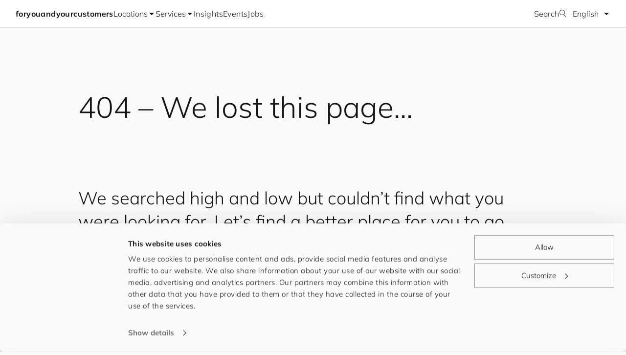

--- FILE ---
content_type: text/html; charset=UTF-8
request_url: https://foryouandyourcustomers.com/insights/story/webinar-one-step-forward-for-officeworks-print-copy-create-uplift/
body_size: 19429
content:
<!DOCTYPE html><html lang="en"><head><meta charSet="utf-8"/><meta http-equiv="x-ua-compatible" content="ie=edge"/><meta name="viewport" content="width=device-width, initial-scale=1, shrink-to-fit=no"/><meta name="generator" content="Gatsby 5.10.0"/><meta name="theme-color" content="#ffffff"/><meta property="og:title" content="Page not found" data-gatsby-head="true"/><meta name="twitter:title" content="Page not found" data-gatsby-head="true"/><meta name="description" content="Page not found" data-gatsby-head="true"/><meta property="og:description" content="Page not found" data-gatsby-head="true"/><meta name="twitter:description" content="Page not found" data-gatsby-head="true"/><meta name="twitter:card" content="summary_large_image" data-gatsby-head="true"/><meta property="article:modified_time" content="2025-05-05T06:30:09Z" data-gatsby-head="true"/><meta property="article:published_time" content="2023-02-22T09:24:06Z" data-gatsby-head="true"/><meta property="og:locale" content="en_EN" data-gatsby-head="true"/><meta property="og:type" content="article" data-gatsby-head="true"/><meta property="og:image" content="https://www.datocms-assets.com/88712/1710848327-231116_fyayc_jt_00743_web.jpg?w=1000&amp;fit=max&amp;fm=jpg" data-gatsby-head="true"/><meta name="twitter:image" content="https://www.datocms-assets.com/88712/1710848327-231116_fyayc_jt_00743_web.jpg?w=1000&amp;fit=max&amp;fm=jpg" data-gatsby-head="true"/><meta property="og:image:width" content="2000" data-gatsby-head="true"/><meta property="og:image:height" content="1333" data-gatsby-head="true"/><meta property="og:image:alt" content="Een groepsfoto van ongeveer 170 mensen" data-gatsby-head="true"/><meta property="twitter:image:alt" content="Een groepsfoto van ongeveer 170 mensen" data-gatsby-head="true"/><meta name="msapplication-square70x70" content="https://www.datocms-assets.com/88712/1679584549-f-icon_person_0748_customer-black.png?w=70&amp;h=70" data-gatsby-head="true"/><meta name="msapplication-square150x150" content="https://www.datocms-assets.com/88712/1679584549-f-icon_person_0748_customer-black.png?w=150&amp;h=150" data-gatsby-head="true"/><meta name="msapplication-square310x310" content="https://www.datocms-assets.com/88712/1679584549-f-icon_person_0748_customer-black.png?w=310&amp;h=310" data-gatsby-head="true"/><meta name="msapplication-square310x150" content="https://www.datocms-assets.com/88712/1679584549-f-icon_person_0748_customer-black.png?w=310&amp;h=150" data-gatsby-head="true"/><meta name="application-name" content="FYCOWEB" data-gatsby-head="true"/><meta name="robots" content="noindex" data-gatsby-head="true"/><style data-href="/styles.80f75368e378bb6a520e.css" data-identity="gatsby-global-css">@charset "UTF-8";

/*
! tailwindcss v3.3.2 | MIT License | https://tailwindcss.com
*/*,:after,:before{border:0 solid #f5f5f5;box-sizing:border-box}:after,:before{--tw-content:""}html{-webkit-text-size-adjust:100%;font-feature-settings:normal;font-family:ui-sans-serif,system-ui,-apple-system,BlinkMacSystemFont,Segoe UI,Roboto,Helvetica Neue,Arial,Noto Sans,sans-serif,Apple Color Emoji,Segoe UI Emoji,Segoe UI Symbol,Noto Color Emoji;font-variation-settings:normal;line-height:1.5;-moz-tab-size:4;-o-tab-size:4;tab-size:4}body{line-height:inherit;margin:0}hr{border-top-width:1px;color:inherit;height:0}abbr:where([title]){-webkit-text-decoration:underline dotted;text-decoration:underline dotted}h1,h2,h3,h4,h5,h6{font-size:inherit;font-weight:inherit}a{color:inherit;text-decoration:inherit}b,strong{font-weight:bolder}code,kbd,pre,samp{font-family:ui-monospace,SFMono-Regular,Menlo,Monaco,Consolas,Liberation Mono,Courier New,monospace;font-size:1em}small{font-size:80%}sub,sup{font-size:75%;line-height:0;position:relative;vertical-align:baseline}sub{bottom:-.25em}sup{top:-.5em}table{border-collapse:collapse;border-color:inherit;text-indent:0}button,input,optgroup,select,textarea{color:inherit;font-family:inherit;font-size:100%;font-weight:inherit;line-height:inherit;margin:0;padding:0}button,select{text-transform:none}[type=button],[type=reset],[type=submit],button{-webkit-appearance:button;background-color:transparent;background-image:none}:-moz-focusring{outline:auto}:-moz-ui-invalid{box-shadow:none}progress{vertical-align:baseline}::-webkit-inner-spin-button,::-webkit-outer-spin-button{height:auto}[type=search]{-webkit-appearance:textfield;outline-offset:-2px}::-webkit-search-decoration{-webkit-appearance:none}::-webkit-file-upload-button{-webkit-appearance:button;font:inherit}summary{display:list-item}blockquote,dd,dl,figure,h1,h2,h3,h4,h5,h6,hr,p,pre{margin:0}fieldset{margin:0}fieldset,legend{padding:0}menu,ol,ul{list-style:none;margin:0;padding:0}textarea{resize:vertical}input::-moz-placeholder,textarea::-moz-placeholder{color:#d6d6d6;opacity:1}input::placeholder,textarea::placeholder{color:#d6d6d6;opacity:1}[role=button],button{cursor:pointer}:disabled{cursor:default}audio,canvas,embed,iframe,img,object,svg,video{display:block;vertical-align:middle}img,video{height:auto;max-width:100%}[hidden]{display:none}html{background-color:#fafafa;color:#151515;font-family:Mulish,Helvetica,system-ui,sans-serif;font-weight:300;-webkit-hyphens:auto;hyphens:auto;overflow-wrap:break-word}*,:after,:before{--tw-border-spacing-x:0;--tw-border-spacing-y:0;--tw-translate-x:0;--tw-translate-y:0;--tw-rotate:0;--tw-skew-x:0;--tw-skew-y:0;--tw-scale-x:1;--tw-scale-y:1;--tw-pan-x: ;--tw-pan-y: ;--tw-pinch-zoom: ;--tw-scroll-snap-strictness:proximity;--tw-gradient-from-position: ;--tw-gradient-via-position: ;--tw-gradient-to-position: ;--tw-ordinal: ;--tw-slashed-zero: ;--tw-numeric-figure: ;--tw-numeric-spacing: ;--tw-numeric-fraction: ;--tw-ring-inset: ;--tw-ring-offset-width:0px;--tw-ring-offset-color:#fff;--tw-ring-color:rgba(59,130,246,.5);--tw-ring-offset-shadow:0 0 #0000;--tw-ring-shadow:0 0 #0000;--tw-shadow:0 0 #0000;--tw-shadow-colored:0 0 #0000;--tw-blur: ;--tw-brightness: ;--tw-contrast: ;--tw-grayscale: ;--tw-hue-rotate: ;--tw-invert: ;--tw-saturate: ;--tw-sepia: ;--tw-drop-shadow: ;--tw-backdrop-blur: ;--tw-backdrop-brightness: ;--tw-backdrop-contrast: ;--tw-backdrop-grayscale: ;--tw-backdrop-hue-rotate: ;--tw-backdrop-invert: ;--tw-backdrop-opacity: ;--tw-backdrop-saturate: ;--tw-backdrop-sepia: }::backdrop{--tw-border-spacing-x:0;--tw-border-spacing-y:0;--tw-translate-x:0;--tw-translate-y:0;--tw-rotate:0;--tw-skew-x:0;--tw-skew-y:0;--tw-scale-x:1;--tw-scale-y:1;--tw-pan-x: ;--tw-pan-y: ;--tw-pinch-zoom: ;--tw-scroll-snap-strictness:proximity;--tw-gradient-from-position: ;--tw-gradient-via-position: ;--tw-gradient-to-position: ;--tw-ordinal: ;--tw-slashed-zero: ;--tw-numeric-figure: ;--tw-numeric-spacing: ;--tw-numeric-fraction: ;--tw-ring-inset: ;--tw-ring-offset-width:0px;--tw-ring-offset-color:#fff;--tw-ring-color:rgba(59,130,246,.5);--tw-ring-offset-shadow:0 0 #0000;--tw-ring-shadow:0 0 #0000;--tw-shadow:0 0 #0000;--tw-shadow-colored:0 0 #0000;--tw-blur: ;--tw-brightness: ;--tw-contrast: ;--tw-grayscale: ;--tw-hue-rotate: ;--tw-invert: ;--tw-saturate: ;--tw-sepia: ;--tw-drop-shadow: ;--tw-backdrop-blur: ;--tw-backdrop-brightness: ;--tw-backdrop-contrast: ;--tw-backdrop-grayscale: ;--tw-backdrop-hue-rotate: ;--tw-backdrop-invert: ;--tw-backdrop-opacity: ;--tw-backdrop-saturate: ;--tw-backdrop-sepia: }.responsive-width{margin-left:1rem;margin-right:1rem;max-width:1120px}@media (min-width:600px){.responsive-width{margin-left:2rem;margin-right:2rem}}@media (min-width:905px){.responsive-width{margin-left:4rem;margin-right:4rem}}@media (min-width:1240px){.responsive-width{margin-left:10rem;margin-right:10rem}}@media (min-width:1440px){.responsive-width{margin-left:auto;margin-right:auto}}.page-title{font-size:1.5rem;line-height:2rem}@media (min-width:600px){.page-title{font-size:2.25rem;line-height:3rem}}@media (min-width:905px){.page-title{font-size:3rem;line-height:3.5rem}}@media (min-width:1240px){.page-title{font-size:3.75rem;line-height:4.25rem}}.base-button-link{align-items:center;-moz-column-gap:.5rem;column-gap:.5rem;display:flex;font-size:1rem;line-height:1.5rem;transition-duration:.15s;transition-property:color,background-color,border-color,text-decoration-color,fill,stroke;transition-timing-function:cubic-bezier(.4,0,.2,1)}.campaign-filled-button-link{--tw-text-opacity:1;color:rgb(255 255 255/var(--tw-text-opacity));font-size:1.125rem;line-height:1.75rem;padding:6px 1rem}.campaign-filled-button-link:hover{--tw-text-opacity:1;color:rgb(21 21 21/var(--tw-text-opacity))}.campaign-filled-button-link:active{--tw-text-opacity:1;color:rgb(62 62 62/var(--tw-text-opacity))}@media (min-width:600px){.campaign-filled-button-link{font-size:1.25rem;line-height:2rem;padding-bottom:.5rem;padding-top:.5rem}}@media (min-width:1240px){.campaign-filled-button-link{padding-bottom:.75rem;padding-top:.75rem}}.campaign-outline-button-link{font-size:1.125rem;line-height:1.75rem;padding:6px 1rem}.campaign-outline-button-link:active,.campaign-outline-button-link:hover{--tw-bg-opacity:1;background-color:rgb(245 245 245/var(--tw-bg-opacity))}@media (min-width:600px){.campaign-outline-button-link{font-size:1.25rem;line-height:2rem;padding-bottom:.5rem;padding-top:.5rem}}@media (min-width:1240px){.campaign-outline-button-link{padding-bottom:.75rem;padding-top:.75rem}}.filled-button-link{--tw-border-opacity:1;--tw-bg-opacity:1;--tw-text-opacity:1;background-color:rgb(42 162 148/var(--tw-bg-opacity));border-color:rgb(42 162 148/var(--tw-border-opacity));border-width:1px;color:rgb(255 255 255/var(--tw-text-opacity));padding:.75rem 1rem}.filled-button-link:hover{--tw-border-opacity:1;--tw-bg-opacity:1;background-color:rgb(21 21 21/var(--tw-bg-opacity));border-color:rgb(21 21 21/var(--tw-border-opacity))}.filled-button-link:active{--tw-border-opacity:1;--tw-bg-opacity:1;background-color:rgb(62 62 62/var(--tw-bg-opacity));border-color:rgb(62 62 62/var(--tw-border-opacity))}.outline-button-link{--tw-border-opacity:1;border-color:rgb(143 143 143/var(--tw-border-opacity));border-width:1px;padding:.75rem 1rem}.outline-button-link:hover{--tw-border-opacity:1;--tw-text-opacity:1;border-color:rgb(42 162 148/var(--tw-border-opacity));color:rgb(42 162 148/var(--tw-text-opacity))}.outline-button-link:active{--tw-border-opacity:1;--tw-bg-opacity:1;--tw-text-opacity:1;background-color:rgb(245 245 245/var(--tw-bg-opacity));border-color:rgb(21 21 21/var(--tw-border-opacity));color:rgb(21 21 21/var(--tw-text-opacity))}.text-button-link{--tw-text-opacity:1;color:rgb(109 109 109/var(--tw-text-opacity))}.text-button-link:hover{--tw-text-opacity:1;color:rgb(42 162 148/var(--tw-text-opacity))}.text-button-link:active{--tw-text-opacity:1;color:rgb(62 62 62/var(--tw-text-opacity))}.header-nav{display:flex;flex-direction:column;min-height:100vh}.header-nav>header{position:sticky;top:0}.header-nav>header,.header-nav>main>.sticky{transition-duration:.5s;transition-property:all;transition-timing-function:cubic-bezier(.4,0,.2,1)}.header-nav-hidden>header{--tw-translate-y:-4rem;transform:translate(var(--tw-translate-x),var(--tw-translate-y)) rotate(var(--tw-rotate)) skewX(var(--tw-skew-x)) skewY(var(--tw-skew-y)) scaleX(var(--tw-scale-x)) scaleY(var(--tw-scale-y))}.header-nav-hidden>main>div>.sticky.is-pinned,.header-nav-visible>main>div>.sticky.is-pinned{transition-duration:.5s;transition-property:all;transition-timing-function:cubic-bezier(.4,0,.2,1)}.header-nav-visible>main>div>.sticky.is-pinned{padding-top:3.5rem}#CybotCookiebotDialog{background-color:#fafafa!important;color:#151515!important;font-family:Mulish,Helvetica,system-ui,sans-serif!important;font-weight:300!important}#CybotCookiebotDialogBodyButtonsWrapper button{--tw-border-opacity:1!important;background-color:transparent!important;border-color:rgb(143 143 143/var(--tw-border-opacity))!important;border-radius:0!important;border-width:1px!important;font-weight:400!important;padding:.75rem 1rem!important}#CybotCookiebotDialogBodyButtonsWrapper button:hover{--tw-text-opacity:1!important;border-color:rgb(42 162 148/var(--tw-border-opacity))!important;color:rgb(42 162 148/var(--tw-text-opacity))!important}#CybotCookiebotDialogBodyButtonsWrapper button:active{--tw-bg-opacity:1!important;--tw-text-opacity:1!important;background-color:rgb(245 245 245/var(--tw-bg-opacity))!important;border-color:rgb(245 245 245/var(--tw-border-opacity))!important;color:rgb(21 21 21/var(--tw-text-opacity))!important}#CybotCookiebotDialogBodyButtonsWrapper button>.CybotCookiebotDialogArrow,#CybotCookiebotDialogBodyEdgeMoreDetails a:after{border-color:#141414!important;border-width:1px 1px 0 0!important}#CybotCookiebotDialogBodyButtonsWrapper button:hover>.CybotCookiebotDialogArrow,#CybotCookiebotDialogBodyEdgeMoreDetails:hover a:after{border-color:#2aa294!important}#CybotCookiebotDialogBodyEdgeMoreDetailsLink{--tw-text-opacity:1!important;color:rgb(109 109 109/var(--tw-text-opacity))!important}#CybotCookiebotDialogBodyEdgeMoreDetailsLink:hover{color:rgb(42 162 148/var(--tw-text-opacity))!important}#CybotCookiebotDialogBodyEdgeMoreDetailsLink:active{color:rgb(62 62 62/var(--tw-text-opacity))!important}#CybotCookiebotDialogHeaderLogosWrapper,#CybotCookiebotDialogPoweredByText{opacity:0!important}.sr-only{clip:rect(0,0,0,0);border-width:0;height:1px;margin:-1px;overflow:hidden;padding:0;position:absolute;white-space:nowrap;width:1px}.pointer-events-none{pointer-events:none}.invisible{visibility:hidden}.fixed{position:fixed}.absolute{position:absolute}.relative{position:relative}.sticky{position:sticky}.-top-px{top:-1px}.bottom-0{bottom:0}.left-0{left:0}.right-0{right:0}.right-4{right:1rem}.right-5{right:1.25rem}.top-0{top:0}.top-1{top:.25rem}.top-5{top:1.25rem}.top-6{top:1.5rem}.top-\[-3px\]{top:-3px}.top-\[57px\]{top:57px}.z-10{z-index:10}.z-20{z-index:20}.z-30{z-index:30}.z-50{z-index:50}.col-span-11{grid-column:span 11/span 11}.col-span-12{grid-column:span 12/span 12}.col-span-2{grid-column:span 2/span 2}.col-span-3{grid-column:span 3/span 3}.col-span-4{grid-column:span 4/span 4}.col-start-2{grid-column-start:2}.row-start-2{grid-row-start:2}.float-right{float:right}.float-left{float:left}.\!m-0{margin:0!important}.\!my-16{margin-bottom:4rem!important;margin-top:4rem!important}.mx-4{margin-left:1rem;margin-right:1rem}.mx-auto{margin-left:auto;margin-right:auto}.my-10{margin-bottom:2.5rem;margin-top:2.5rem}.my-12{margin-bottom:3rem;margin-top:3rem}.my-16{margin-bottom:4rem;margin-top:4rem}.my-4{margin-bottom:1rem;margin-top:1rem}.my-6{margin-bottom:1.5rem;margin-top:1.5rem}.my-8{margin-bottom:2rem;margin-top:2rem}.-ml-3{margin-left:-.75rem}.-ml-\[2px\]{margin-left:-2px}.-ml-px{margin-left:-1px}.-mr-1{margin-right:-.25rem}.-mt-1{margin-top:-.25rem}.-mt-2{margin-top:-.5rem}.-mt-3{margin-top:-.75rem}.-mt-px{margin-top:-1px}.mb-0{margin-bottom:0}.mb-1{margin-bottom:.25rem}.mb-12{margin-bottom:3rem}.mb-16{margin-bottom:4rem}.mb-3{margin-bottom:.75rem}.mb-32{margin-bottom:8rem}.mb-4{margin-bottom:1rem}.mb-6{margin-bottom:1.5rem}.mb-8{margin-bottom:2rem}.ml-6{margin-left:1.5rem}.ml-auto{margin-left:auto}.mr-3{margin-right:.75rem}.mr-4{margin-right:1rem}.mr-auto{margin-right:auto}.mt-1{margin-top:.25rem}.mt-12{margin-top:3rem}.mt-16{margin-top:4rem}.mt-2{margin-top:.5rem}.mt-20{margin-top:5rem}.mt-3{margin-top:.75rem}.mt-32{margin-top:8rem}.mt-4{margin-top:1rem}.mt-5{margin-top:1.25rem}.mt-6{margin-top:1.5rem}.mt-8{margin-top:2rem}.mt-auto{margin-top:auto}.block{display:block}.inline-block{display:inline-block}.inline{display:inline}.flex{display:flex}.inline-flex{display:inline-flex}.table{display:table}.grid{display:grid}.hidden{display:none}.aspect-video{aspect-ratio:16/9}.h-0{height:0}.h-10{height:2.5rem}.h-11{height:2.75rem}.h-16{height:4rem}.h-8{height:2rem}.h-\[15px\]{height:15px}.h-\[18px\]{height:18px}.h-\[70px\]{height:70px}.h-full{height:100%}.h-px{height:1px}.h-screen{height:100vh}.max-h-\[calc\(100vh-3\.5rem\)\]{max-height:calc(100vh - 3.5rem)}.w-10{width:2.5rem}.w-16{width:4rem}.w-2\/3{width:66.666667%}.w-44{width:11rem}.w-80{width:20rem}.w-\[18px\]{width:18px}.w-\[70px\]{width:70px}.w-full{width:100%}.w-screen{width:100vw}.max-w-0{max-width:0}.max-w-\[168px\]{max-width:168px}.max-w-\[1920px\]{max-width:1920px}.max-w-prose{max-width:65ch}.flex-1{flex:1 1 0%}.flex-shrink-0{flex-shrink:0}.-translate-x-8{--tw-translate-x:-2rem}.-translate-x-8,.-translate-x-full{transform:translate(var(--tw-translate-x),var(--tw-translate-y)) rotate(var(--tw-rotate)) skewX(var(--tw-skew-x)) skewY(var(--tw-skew-y)) scaleX(var(--tw-scale-x)) scaleY(var(--tw-scale-y))}.-translate-x-full{--tw-translate-x:-100%}.-translate-y-8{--tw-translate-y:-2rem}.-translate-y-8,.translate-x-0{transform:translate(var(--tw-translate-x),var(--tw-translate-y)) rotate(var(--tw-rotate)) skewX(var(--tw-skew-x)) skewY(var(--tw-skew-y)) scaleX(var(--tw-scale-x)) scaleY(var(--tw-scale-y))}.translate-x-0{--tw-translate-x:0px}.translate-y-0{--tw-translate-y:0px}.translate-y-0,.translate-y-full{transform:translate(var(--tw-translate-x),var(--tw-translate-y)) rotate(var(--tw-rotate)) skewX(var(--tw-skew-x)) skewY(var(--tw-skew-y)) scaleX(var(--tw-scale-x)) scaleY(var(--tw-scale-y))}.translate-y-full{--tw-translate-y:100%}.transform{transform:translate(var(--tw-translate-x),var(--tw-translate-y)) rotate(var(--tw-rotate)) skewX(var(--tw-skew-x)) skewY(var(--tw-skew-y)) scaleX(var(--tw-scale-x)) scaleY(var(--tw-scale-y))}.cursor-ew-resize{cursor:ew-resize}.cursor-pointer{cursor:pointer}.select-none{-webkit-user-select:none;-moz-user-select:none;user-select:none}.scroll-m-20{scroll-margin:5rem}.list-decimal{list-style-type:decimal}.list-disc{list-style-type:disc}.appearance-none{-webkit-appearance:none;-moz-appearance:none;appearance:none}.grid-flow-col{grid-auto-flow:column}.auto-rows-min{grid-auto-rows:min-content}.grid-cols-1{grid-template-columns:repeat(1,minmax(0,1fr))}.grid-cols-12{grid-template-columns:repeat(12,minmax(0,1fr))}.grid-cols-3{grid-template-columns:repeat(3,minmax(0,1fr))}.grid-cols-4{grid-template-columns:repeat(4,minmax(0,1fr))}.grid-cols-\[86px\2c repeat\(11\2c minmax\(0\2c 1fr\)\)\]{grid-template-columns:86px repeat(11,minmax(0,1fr))}.grid-rows-5{grid-template-rows:repeat(5,minmax(0,1fr))}.flex-row{flex-direction:row}.flex-row-reverse{flex-direction:row-reverse}.flex-col{flex-direction:column}.flex-wrap{flex-wrap:wrap}.items-start{align-items:flex-start}.items-center{align-items:center}.justify-center{justify-content:center}.justify-between{justify-content:space-between}.gap-0{gap:0}.gap-1{gap:.25rem}.gap-10{gap:2.5rem}.gap-12{gap:3rem}.gap-2{gap:.5rem}.gap-3{gap:.75rem}.gap-4{gap:1rem}.gap-6{gap:1.5rem}.gap-\[10px\]{gap:10px}.gap-x-12{-moz-column-gap:3rem;column-gap:3rem}.gap-x-2{-moz-column-gap:.5rem;column-gap:.5rem}.gap-x-3{-moz-column-gap:.75rem;column-gap:.75rem}.gap-x-4{-moz-column-gap:1rem;column-gap:1rem}.gap-x-6{-moz-column-gap:1.5rem;column-gap:1.5rem}.gap-x-8{-moz-column-gap:2rem;column-gap:2rem}.gap-y-3{row-gap:.75rem}.gap-y-4{row-gap:1rem}.gap-y-6{row-gap:1.5rem}.overflow-hidden{overflow:hidden}.overflow-x-auto{overflow-x:auto}.overflow-y-scroll{overflow-y:scroll}.overscroll-contain{overscroll-behavior:contain}.overscroll-y-contain{overscroll-behavior-y:contain}.whitespace-nowrap{white-space:nowrap}.rounded-full{border-radius:9999px}.border{border-width:1px}.border-0{border-width:0}.border-b{border-bottom-width:1px}.border-l{border-left-width:1px}.border-l-2{border-left-width:2px}.border-r{border-right-width:1px}.border-gray-200{--tw-border-opacity:1;border-color:rgb(245 245 245/var(--tw-border-opacity))}.border-gray-400{--tw-border-opacity:1;border-color:rgb(214 214 214/var(--tw-border-opacity))}.border-gray-600{--tw-border-opacity:1;border-color:rgb(143 143 143/var(--tw-border-opacity))}.border-gray-900{--tw-border-opacity:1;border-color:rgb(21 21 21/var(--tw-border-opacity))}.border-red-900{--tw-border-opacity:1;border-color:rgb(214 57 16/var(--tw-border-opacity))}.border-teal-600{--tw-border-opacity:1;border-color:rgb(42 162 148/var(--tw-border-opacity))}.border-b-gray-300{--tw-border-opacity:1;border-bottom-color:rgb(235 235 235/var(--tw-border-opacity))}.border-b-gray-400{--tw-border-opacity:1;border-bottom-color:rgb(214 214 214/var(--tw-border-opacity))}.border-l-gray-400{--tw-border-opacity:1;border-left-color:rgb(214 214 214/var(--tw-border-opacity))}.border-l-teal-600{--tw-border-opacity:1;border-left-color:rgb(42 162 148/var(--tw-border-opacity))}.border-r-gray-400{--tw-border-opacity:1;border-right-color:rgb(214 214 214/var(--tw-border-opacity))}.bg-gray-100{--tw-bg-opacity:1;background-color:rgb(250 250 250/var(--tw-bg-opacity))}.bg-gray-200{--tw-bg-opacity:1;background-color:rgb(245 245 245/var(--tw-bg-opacity))}.bg-gray-300{--tw-bg-opacity:1;background-color:rgb(235 235 235/var(--tw-bg-opacity))}.bg-gray-50{--tw-bg-opacity:1;background-color:rgb(255 255 255/var(--tw-bg-opacity))}.bg-gray-900{--tw-bg-opacity:1;background-color:rgb(21 21 21/var(--tw-bg-opacity))}.bg-orange-100{--tw-bg-opacity:1;background-color:rgb(253 234 211/var(--tw-bg-opacity))}.bg-red-100{--tw-bg-opacity:1;background-color:rgb(255 232 226/var(--tw-bg-opacity))}.bg-teal-50{--tw-bg-opacity:1;background-color:rgb(224 247 244/var(--tw-bg-opacity))}.bg-teal-600{--tw-bg-opacity:1;background-color:rgb(42 162 148/var(--tw-bg-opacity))}.bg-transparent{background-color:transparent}.p-0{padding:0}.p-1{padding:.25rem}.p-4{padding:1rem}.p-8{padding:2rem}.px-0{padding-left:0;padding-right:0}.px-12{padding-left:3rem;padding-right:3rem}.px-2{padding-left:.5rem;padding-right:.5rem}.px-3{padding-left:.75rem;padding-right:.75rem}.px-4{padding-left:1rem;padding-right:1rem}.px-6{padding-left:1.5rem;padding-right:1.5rem}.px-8{padding-left:2rem;padding-right:2rem}.py-1{padding-bottom:.25rem;padding-top:.25rem}.py-12{padding-bottom:3rem;padding-top:3rem}.py-14{padding-bottom:3.5rem;padding-top:3.5rem}.py-24{padding-bottom:6rem;padding-top:6rem}.py-3{padding-bottom:.75rem;padding-top:.75rem}.py-3\.5{padding-bottom:.875rem;padding-top:.875rem}.py-4{padding-bottom:1rem;padding-top:1rem}.py-8{padding-bottom:2rem;padding-top:2rem}.\!pb-12{padding-bottom:3rem!important}.\!pt-0{padding-top:0!important}.\!pt-10{padding-top:2.5rem!important}.pb-10{padding-bottom:2.5rem}.pb-12{padding-bottom:3rem}.pb-2{padding-bottom:.5rem}.pb-4{padding-bottom:1rem}.pb-5{padding-bottom:1.25rem}.pb-6{padding-bottom:1.5rem}.pb-8{padding-bottom:2rem}.pb-\[68px\]{padding-bottom:68px}.pl-12{padding-left:3rem}.pl-2{padding-left:.5rem}.pl-4{padding-left:1rem}.pl-\[calc\(18px_\+_12px\)\]{padding-left:30px}.pr-10{padding-right:2.5rem}.pr-12{padding-right:3rem}.pr-6{padding-right:1.5rem}.pr-8{padding-right:2rem}.pt-12{padding-top:3rem}.pt-2{padding-top:.5rem}.pt-4{padding-top:1rem}.pt-5{padding-top:1.25rem}.pt-6{padding-top:1.5rem}.pt-8{padding-top:2rem}.text-left{text-align:left}.text-center{text-align:center}.text-right{text-align:right}.text-2xl{font-size:1.5rem;line-height:2rem}.text-3xl{font-size:1.875rem;line-height:2.25rem}.text-4xl{font-size:2.25rem;line-height:3rem}.text-5xl{font-size:3rem;line-height:3.5rem}.text-\[15vw\]{font-size:15vw}.text-base{font-size:1rem;line-height:1.5rem}.text-lg{font-size:1.125rem;line-height:1.75rem}.text-sm{font-size:1rem;line-height:1.5rem}.text-xl{font-size:1.25rem;line-height:2rem}.text-xs{font-size:.875rem;line-height:1.25rem}.font-bold{font-weight:700}.font-normal{font-weight:400}.leading-none{line-height:1}.tracking-wide{letter-spacing:.025em}.text-gray-50{--tw-text-opacity:1;color:rgb(255 255 255/var(--tw-text-opacity))}.text-gray-500{--tw-text-opacity:1;color:rgb(186 186 186/var(--tw-text-opacity))}.text-gray-600{--tw-text-opacity:1;color:rgb(143 143 143/var(--tw-text-opacity))}.text-gray-700{--tw-text-opacity:1;color:rgb(109 109 109/var(--tw-text-opacity))}.text-gray-800{--tw-text-opacity:1;color:rgb(62 62 62/var(--tw-text-opacity))}.text-gray-900{--tw-text-opacity:1;color:rgb(21 21 21/var(--tw-text-opacity))}.text-orange-900{--tw-text-opacity:1;color:rgb(92 56 13/var(--tw-text-opacity))}.text-red-900{--tw-text-opacity:1;color:rgb(214 57 16/var(--tw-text-opacity))}.text-teal-600{--tw-text-opacity:1;color:rgb(42 162 148/var(--tw-text-opacity))}.text-teal-700{--tw-text-opacity:1;color:rgb(32 123 112/var(--tw-text-opacity))}.underline{text-decoration-line:underline}.opacity-0{opacity:0}.opacity-100{opacity:1}.opacity-25{opacity:.25}.opacity-5{opacity:.05}.outline{outline-style:solid}.filter{filter:var(--tw-blur) var(--tw-brightness) var(--tw-contrast) var(--tw-grayscale) var(--tw-hue-rotate) var(--tw-invert) var(--tw-saturate) var(--tw-sepia) var(--tw-drop-shadow)}.transition{transition-duration:.15s;transition-property:color,background-color,border-color,text-decoration-color,fill,stroke,opacity,box-shadow,transform,filter,-webkit-backdrop-filter;transition-property:color,background-color,border-color,text-decoration-color,fill,stroke,opacity,box-shadow,transform,filter,backdrop-filter;transition-property:color,background-color,border-color,text-decoration-color,fill,stroke,opacity,box-shadow,transform,filter,backdrop-filter,-webkit-backdrop-filter;transition-timing-function:cubic-bezier(.4,0,.2,1)}.transition-all{transition-duration:.15s;transition-property:all;transition-timing-function:cubic-bezier(.4,0,.2,1)}.transition-colors{transition-duration:.15s;transition-property:color,background-color,border-color,text-decoration-color,fill,stroke;transition-timing-function:cubic-bezier(.4,0,.2,1)}.transition-opacity{transition-duration:.15s;transition-property:opacity;transition-timing-function:cubic-bezier(.4,0,.2,1)}.transition-transform{transition-property:transform;transition-timing-function:cubic-bezier(.4,0,.2,1)}.duration-150,.transition-transform{transition-duration:.15s}.duration-200{transition-duration:.2s}.duration-300{transition-duration:.3s}.duration-500{transition-duration:.5s}.ease-in{transition-timing-function:cubic-bezier(.4,0,1,1)}.ease-in-out{transition-timing-function:cubic-bezier(.4,0,.2,1)}.ease-linear{transition-timing-function:linear}.ease-out{transition-timing-function:cubic-bezier(0,0,.2,1)}.campaign-gallery-scrollbar{overflow-x:scroll;scrollbar-width:auto}.campaign-gallery-scrollbar::-webkit-scrollbar{-webkit-appearance:none;height:8px}.campaign-gallery-scrollbar::-webkit-scrollbar-thumb{background:#8f8f8f;border-radius:15px}.campaign-link{-webkit-text-fill-color:transparent;background-clip:text;-webkit-background-clip:text;background-position:100%;background-size:200% 100%;display:inline-block;position:relative;transition:all .5s ease-in-out}.campaign-link:hover{background-position:0}.campaign-link:hover:before{width:100%}.no-scrollbar::-webkit-scrollbar{display:none}.no-scrollbar{-ms-overflow-style:none;scrollbar-width:none}.campaign-masked-primary-photo{-webkit-clip-path:polygon(70% 0,100% 10%,100% 100%,30% 100%,0 90%,0 10%);clip-path:polygon(70% 0,100% 10%,100% 100%,30% 100%,0 90%,0 10%)}.campaign-masked-full-width-image{-webkit-clip-path:polygon(23% 0,100% 15%,100% 100%,73% 100%,0 93%,0 15%);clip-path:polygon(23% 0,100% 15%,100% 100%,73% 100%,0 93%,0 15%)}.campaign-masked-image{-webkit-clip-path:polygon(12% 1%,93% 5%,100% 70%,96% 98.5%,3% 100%,0 60%);clip-path:polygon(12% 1%,93% 5%,100% 70%,96% 98.5%,3% 100%,0 60%)}@keyframes slide-x{0%{transform:translateX(0)}40%{transform:translateX(-80px)}to{transform:translateX(0)}}@font-face{font-family:Mulish;font-weight:300;src:url(/fonts/Mulish-Light.ttf)}@font-face{font-family:Mulish;font-weight:700;src:url(/fonts/Mulish-Bold.ttf)}#CybotCookiebotDialog input:checked:not(:disabled)+.CybotCookiebotDialogBodyLevelButtonSlider{background-color:#2aa294!important}ul.slick-dots{display:flex!important;flex-wrap:wrap;gap:12px;margin-top:32px;position:unset}ul.slick-dots li{height:auto;margin:0;width:auto}ul.slick-dots li button{height:auto;padding:0}button.slick-arrow{align-items:center;background-color:transparent;border-radius:50%;display:flex!important;justify-content:center;padding:24px;top:unset;transition:background-color .2s ease-in-out;z-index:1}button.slick-arrow:hover{background-color:rgba(0,0,0,.1)}button.slick-arrow.slick-prev{left:calc(100% - 80px)}button.slick-arrow.slick-next{right:-16px}button.slick-arrow:before{font-size:1rem}button.slick-arrow.slick-prev:before{content:url([data-uri])}button.slick-arrow.slick-next:before{content:url([data-uri])}@media (max-width:599px){button.slick-arrow{top:50%}button.slick-arrow,button.slick-arrow:focus,button.slick-arrow:hover{background-color:hsla(0,0%,100%,.2)}button.slick-arrow.slick-prev{left:4px}button.slick-arrow.slick-next{right:4px}}@media (min-width:600px) and (max-width:904px){ul.slick-dots li button{width:4.8rem}button.slick-arrow{bottom:-16px}}@media (min-width:905px) and (max-width:1239px){ul.slick-dots li button{width:7.5rem}button.slick-arrow{bottom:10px}}@media (min-width:1240px) and (max-width:1439px){ul.slick-dots li button{width:9rem}button.slick-arrow{bottom:24px}}@media (min-width:1440px){ul.slick-dots li button{width:10rem}button.slick-arrow{bottom:32px}}.placeholder\:text-gray-700::-moz-placeholder{--tw-text-opacity:1;color:rgb(109 109 109/var(--tw-text-opacity))}.placeholder\:text-gray-700::placeholder{--tw-text-opacity:1;color:rgb(109 109 109/var(--tw-text-opacity))}.first\:mb-0:first-child{margin-bottom:0}.first\:mt-0:first-child{margin-top:0}.first\:mt-12:first-child{margin-top:3rem}.first\:border-0:first-child{border-width:0}.first\:pb-0:first-child{padding-bottom:0}.last\:mb-0:last-child{margin-bottom:0}.last\:border-0:last-child{border-width:0}.first-of-type\:mt-0:first-of-type{margin-top:0}.hover\:scale-110:hover{--tw-scale-x:1.1;--tw-scale-y:1.1}.hover\:scale-110:hover,.hover\:scale-\[1\.02\]:hover{transform:translate(var(--tw-translate-x),var(--tw-translate-y)) rotate(var(--tw-rotate)) skewX(var(--tw-skew-x)) skewY(var(--tw-skew-y)) scaleX(var(--tw-scale-x)) scaleY(var(--tw-scale-y))}.hover\:scale-\[1\.02\]:hover{--tw-scale-x:1.02;--tw-scale-y:1.02}.hover\:cursor-pointer:hover{cursor:pointer}.hover\:font-bold:hover{font-weight:700}.hover\:\!text-gray-900:hover{--tw-text-opacity:1!important;color:rgb(21 21 21/var(--tw-text-opacity))!important}.hover\:text-teal-600:hover{--tw-text-opacity:1;color:rgb(42 162 148/var(--tw-text-opacity))}.hover\:text-teal-700:hover{--tw-text-opacity:1;color:rgb(32 123 112/var(--tw-text-opacity))}.focus\:outline-none:focus{outline:2px solid transparent;outline-offset:2px}.focus\:ring-0:focus{--tw-ring-offset-shadow:var(--tw-ring-inset) 0 0 0 var(--tw-ring-offset-width) var(--tw-ring-offset-color);--tw-ring-shadow:var(--tw-ring-inset) 0 0 0 calc(var(--tw-ring-offset-width)) var(--tw-ring-color);box-shadow:var(--tw-ring-offset-shadow),var(--tw-ring-shadow),var(--tw-shadow,0 0 #0000)}.focus\:ring-offset-0:focus{--tw-ring-offset-width:0px}.active\:text-teal-600:active{--tw-text-opacity:1;color:rgb(42 162 148/var(--tw-text-opacity))}.active\:text-teal-900:active{--tw-text-opacity:1;color:rgb(9 34 31/var(--tw-text-opacity))}.disabled\:border-gray-300:disabled{--tw-border-opacity:1;border-color:rgb(235 235 235/var(--tw-border-opacity))}.disabled\:bg-gray-300:disabled{--tw-bg-opacity:1;background-color:rgb(235 235 235/var(--tw-bg-opacity))}.disabled\:text-gray-600:disabled{--tw-text-opacity:1;color:rgb(143 143 143/var(--tw-text-opacity))}.group:first-of-type .group-first-of-type\:block{display:block}.group:hover .group-hover\:max-w-full{max-width:100%}.group:hover .group-hover\:scale-110{--tw-scale-x:1.1;--tw-scale-y:1.1;transform:translate(var(--tw-translate-x),var(--tw-translate-y)) rotate(var(--tw-rotate)) skewX(var(--tw-skew-x)) skewY(var(--tw-skew-y)) scaleX(var(--tw-scale-x)) scaleY(var(--tw-scale-y))}.group:hover .group-hover\:border-teal-600{--tw-border-opacity:1;border-color:rgb(42 162 148/var(--tw-border-opacity))}.group:hover .group-hover\:text-teal-600,.group\/wrapper:hover .group-hover\/wrapper\:text-teal-600{--tw-text-opacity:1;color:rgb(42 162 148/var(--tw-text-opacity))}@media not all and (min-width:905px){.max-md\:col-span-12{grid-column:span 12/span 12}.max-md\:mt-6{margin-top:1.5rem}.max-md\:flex{display:flex}.max-md\:flex-col{flex-direction:column}.max-md\:flex-col-reverse{flex-direction:column-reverse}.max-md\:animate-slide-x{animation:slide-x 1.2s cubic-bezier(.22,.9,.37,1)}}@media not all and (min-width:600px){.max-sm\:mb-6{margin-bottom:1.5rem}.max-sm\:mt-1{margin-top:.25rem}.max-sm\:mt-12{margin-top:3rem}.max-sm\:mt-4{margin-top:1rem}.max-sm\:mt-6{margin-top:1.5rem}.max-sm\:block{display:block}.max-sm\:\!hidden{display:none!important}.max-sm\:hidden{display:none}.max-sm\:h-\[calc\(100svh_-_109px\)\]{height:calc(100svh - 109px)}.max-sm\:h-\[calc\(100svh_-_149px\)\]{height:calc(100svh - 149px)}.max-sm\:w-full{width:100%}.max-sm\:flex-col{flex-direction:column}.max-sm\:flex-wrap{flex-wrap:wrap}.max-sm\:items-end{align-items:flex-end}.max-sm\:gap-4{gap:1rem}.max-sm\:gap-x-4{-moz-column-gap:1rem;column-gap:1rem}.max-sm\:gap-y-4{row-gap:1rem}.max-sm\:gap-y-8{row-gap:2rem}.max-sm\:pb-24{padding-bottom:6rem}.max-sm\:text-sm{font-size:1rem;line-height:1.5rem}.first\:max-sm\:mt-20:first-child{margin-top:5rem}.first\:max-sm\:pt-20:first-child{padding-top:5rem}}@media (min-width:600px){.sm\:invisible{visibility:hidden}.sm\:col-span-10{grid-column:span 10/span 10}.sm\:col-span-2{grid-column:span 2/span 2}.sm\:col-span-5{grid-column:span 5/span 5}.sm\:col-span-6{grid-column:span 6/span 6}.sm\:col-span-7{grid-column:span 7/span 7}.sm\:col-start-2{grid-column-start:2}.sm\:row-span-2{grid-row:span 2/span 2}.sm\:row-start-1{grid-row-start:1}.sm\:\!my-16{margin-bottom:4rem!important;margin-top:4rem!important}.sm\:mx-8{margin-left:2rem;margin-right:2rem}.sm\:my-12{margin-bottom:3rem;margin-top:3rem}.sm\:my-32{margin-bottom:8rem;margin-top:8rem}.sm\:mb-0{margin-bottom:0}.sm\:mb-12{margin-bottom:3rem}.sm\:ml-6{margin-left:1.5rem}.sm\:ml-\[10px\]{margin-left:10px}.sm\:mr-\[10px\]{margin-right:10px}.sm\:mt-0{margin-top:0}.sm\:mt-10{margin-top:2.5rem}.sm\:mt-12{margin-top:3rem}.sm\:mt-28{margin-top:7rem}.sm\:mt-32{margin-top:8rem}.sm\:mt-4{margin-top:1rem}.sm\:mt-6{margin-top:1.5rem}.sm\:mt-8{margin-top:2rem}.sm\:mt-\[6px\]{margin-top:6px}.sm\:block{display:block}.sm\:grid{display:grid}.sm\:h-28{height:7rem}.sm\:h-\[150px\]{height:150px}.sm\:min-h-full{min-height:100%}.sm\:w-1\/4{width:25%}.sm\:w-2\/5{width:40%}.sm\:w-28{width:7rem}.sm\:w-3\/5{width:60%}.sm\:w-\[150px\]{width:150px}.sm\:columns-2{-moz-columns:2;column-count:2}.sm\:grid-cols-1{grid-template-columns:repeat(1,minmax(0,1fr))}.sm\:grid-cols-12{grid-template-columns:repeat(12,minmax(0,1fr))}.sm\:grid-cols-2{grid-template-columns:repeat(2,minmax(0,1fr))}.sm\:grid-cols-3{grid-template-columns:repeat(3,minmax(0,1fr))}.sm\:grid-cols-4{grid-template-columns:repeat(4,minmax(0,1fr))}.sm\:grid-cols-\[160px\2c repeat\(11\2c minmax\(0\2c 1fr\)\)\]{grid-template-columns:160px repeat(11,minmax(0,1fr))}.sm\:grid-cols-author-item-sm{grid-template-columns:112px 1fr}.sm\:flex-row{flex-direction:row}.sm\:flex-row-reverse{flex-direction:row-reverse}.sm\:flex-wrap{flex-wrap:wrap}.sm\:content-end{align-content:flex-end}.sm\:items-start{align-items:flex-start}.sm\:justify-end{justify-content:flex-end}.sm\:gap-0{gap:0}.sm\:gap-10{gap:2.5rem}.sm\:gap-3{gap:.75rem}.sm\:gap-5{gap:1.25rem}.sm\:gap-6{gap:1.5rem}.sm\:gap-\[10px\]{gap:10px}.sm\:gap-x-4{-moz-column-gap:1rem;column-gap:1rem}.sm\:gap-y-4{row-gap:1rem}.sm\:self-end{align-self:flex-end}.sm\:p-10{padding:2.5rem}.sm\:\!py-44{padding-bottom:11rem!important;padding-top:11rem!important}.sm\:px-3{padding-left:.75rem;padding-right:.75rem}.sm\:px-8{padding-left:2rem;padding-right:2rem}.sm\:py-24{padding-bottom:6rem;padding-top:6rem}.sm\:py-32{padding-bottom:8rem;padding-top:8rem}.sm\:\!pb-32{padding-bottom:8rem!important}.sm\:\!pt-\[60px\]{padding-top:60px!important}.sm\:pb-3{padding-bottom:.75rem}.sm\:pb-\[72px\]{padding-bottom:72px}.sm\:pt-6{padding-top:1.5rem}.sm\:text-3xl{font-size:1.875rem;line-height:2.25rem}.sm\:text-4xl{font-size:2.25rem;line-height:3rem}.sm\:text-5xl{font-size:3rem;line-height:3.5rem}.sm\:text-6xl{font-size:3.75rem;line-height:4.25rem}.sm\:text-base{font-size:1rem;line-height:1.5rem}.sm\:text-lg{font-size:1.125rem;line-height:1.75rem}.sm\:text-sm{font-size:1rem;line-height:1.5rem}.sm\:text-xl{font-size:1.25rem;line-height:2rem}.sm\:first\:ml-0:first-child{margin-left:0}}@media (min-width:905px){.md\:col-span-10{grid-column:span 10/span 10}.md\:col-span-11{grid-column:span 11/span 11}.md\:col-span-3{grid-column:span 3/span 3}.md\:col-span-5{grid-column:span 5/span 5}.md\:col-span-6{grid-column:span 6/span 6}.md\:col-span-7{grid-column:span 7/span 7}.md\:col-start-2{grid-column-start:2}.md\:col-start-4{grid-column-start:4}.md\:m-auto{margin:auto}.md\:my-14{margin-bottom:3.5rem;margin-top:3.5rem}.md\:mt-16{margin-top:4rem}.md\:grid{display:grid}.md\:hidden{display:none}.md\:h-32{height:8rem}.md\:w-32{width:8rem}.md\:w-4\/5{width:80%}.md\:w-52{width:13rem}.md\:grid-cols-10{grid-template-columns:repeat(10,minmax(0,1fr))}.md\:grid-cols-2{grid-template-columns:repeat(2,minmax(0,1fr))}.md\:grid-cols-3{grid-template-columns:repeat(3,minmax(0,1fr))}.md\:grid-cols-author-item-md{grid-template-columns:128px 1fr}.md\:flex-row{flex-direction:row}.md\:gap-6{gap:1.5rem}.md\:gap-x-6{-moz-column-gap:1.5rem;column-gap:1.5rem}.md\:border-l{border-left-width:1px}.md\:border-l-gray-400{--tw-border-opacity:1;border-left-color:rgb(214 214 214/var(--tw-border-opacity))}.md\:py-14{padding-bottom:3.5rem;padding-top:3.5rem}.md\:pl-6{padding-left:1.5rem}.md\:pt-14{padding-top:3.5rem}.md\:text-2xl{font-size:1.5rem;line-height:2rem}.md\:text-3xl{font-size:1.875rem;line-height:2.25rem}.md\:text-4xl{font-size:2.25rem;line-height:3rem}.md\:text-6xl{font-size:3.75rem;line-height:4.25rem}.md\:text-xl{font-size:1.25rem;line-height:2rem}}@media (min-width:1240px){.lg\:col-span-10{grid-column:span 10/span 10}.lg\:col-span-8{grid-column:span 8/span 8}.lg\:col-start-3{grid-column-start:3}.lg\:my-16{margin-bottom:4rem;margin-top:4rem}.lg\:\!mb-16{margin-bottom:4rem!important}.lg\:\!mb-32{margin-bottom:8rem!important}.lg\:\!mt-16{margin-top:4rem!important}.lg\:mb-0{margin-bottom:0}.lg\:mb-16{margin-bottom:4rem}.lg\:ml-4{margin-left:1rem}.lg\:ml-\[24px\]{margin-left:24px}.lg\:mr-9{margin-right:2.25rem}.lg\:mr-\[24px\]{margin-right:24px}.lg\:mt-16{margin-top:4rem}.lg\:h-36{height:9rem}.lg\:h-\[230px\]{height:230px}.lg\:w-1\/3{width:33.333333%}.lg\:w-36{width:9rem}.lg\:w-64{width:16rem}.lg\:w-72{width:18rem}.lg\:w-\[230px\]{width:230px}.lg\:w-full{width:100%}.lg\:grid-cols-\[282px\2c repeat\(11\2c minmax\(0\2c 1fr\)\)\]{grid-template-columns:282px repeat(11,minmax(0,1fr))}.lg\:grid-cols-author-item-lg{grid-template-columns:144px 1fr}.lg\:flex-row{flex-direction:row}.lg\:gap-10{gap:2.5rem}.lg\:gap-20{gap:5rem}.lg\:gap-5{gap:1.25rem}.lg\:gap-6{gap:1.5rem}.lg\:gap-\[60px\]{gap:60px}.lg\:gap-x-20{-moz-column-gap:5rem;column-gap:5rem}.lg\:border-0{border-width:0}.lg\:border-r{border-right-width:1px}.lg\:border-r-gray-400{--tw-border-opacity:1;border-right-color:rgb(214 214 214/var(--tw-border-opacity))}.lg\:px-32{padding-left:8rem;padding-right:8rem}.lg\:\!pt-\[120px\]{padding-top:120px!important}.lg\:pb-0{padding-bottom:0}.lg\:pb-10{padding-bottom:2.5rem}.lg\:pb-12{padding-bottom:3rem}.lg\:pb-2{padding-bottom:.5rem}.lg\:pb-5{padding-bottom:1.25rem}.lg\:pb-\[140px\]{padding-bottom:140px}.lg\:pb-\[60px\]{padding-bottom:60px}.lg\:pt-12{padding-top:3rem}.lg\:pt-16{padding-top:4rem}.lg\:text-2xl{font-size:1.5rem;line-height:2rem}.lg\:text-3xl{font-size:1.875rem;line-height:2.25rem}.lg\:text-4xl{font-size:2.25rem;line-height:3rem}.lg\:text-5xl{font-size:3rem;line-height:3.5rem}.lg\:text-7xl{font-size:4.5rem;line-height:5.5rem}.lg\:text-8xl{font-size:6rem;line-height:6.5rem}.lg\:text-lg{font-size:1.125rem;line-height:1.75rem}.lg\:text-xl{font-size:1.25rem;line-height:2rem}.lg\:\[\&\>\*\:first-child\]\:mt-0>:first-child{margin-top:0}.lg\:\[\&\>\*\:first-child\]\:pt-0>:first-child{padding-top:0}.lg\:\[\&\>\*\:last-child\]\:mb-0>:last-child{margin-bottom:0}.lg\:\[\&\>\*\:last-child\]\:pb-0>:last-child{padding-bottom:0}}.\[\&\>li\]\:pl-2>li{padding-left:.5rem}.\[\&\>svg\]\:-ml-0\.5>svg{margin-left:-.125rem}.\[\&\>svg\]\:focus\:text-teal-600:focus>svg,.\[\&\>svg\]\:hover\:text-teal-600:hover>svg{--tw-text-opacity:1;color:rgb(42 162 148/var(--tw-text-opacity))}.slick-loading .slick-list{background:#fff url([data-uri]) 50% no-repeat}@font-face{font-family:slick;font-style:normal;font-weight:400;src:url([data-uri]);src:url([data-uri]?#iefix) format("embedded-opentype"),url([data-uri]) format("woff"),url([data-uri]) format("truetype"),url([data-uri]#slick) format("svg")}.slick-next,.slick-prev{border:none;cursor:pointer;display:block;font-size:0;height:20px;line-height:0;padding:0;position:absolute;top:50%;transform:translateY(-50%);width:20px}.slick-next,.slick-next:focus,.slick-next:hover,.slick-prev,.slick-prev:focus,.slick-prev:hover{background:transparent;color:transparent;outline:none}.slick-next:focus:before,.slick-next:hover:before,.slick-prev:focus:before,.slick-prev:hover:before{opacity:1}.slick-next.slick-disabled:before,.slick-prev.slick-disabled:before{opacity:.25}.slick-next:before,.slick-prev:before{-webkit-font-smoothing:antialiased;-moz-osx-font-smoothing:grayscale;color:#fff;font-family:slick;font-size:20px;line-height:1;opacity:.75}.slick-prev{left:-25px}[dir=rtl] .slick-prev{left:auto;right:-25px}.slick-prev:before{content:"←"}[dir=rtl] .slick-prev:before{content:"→"}.slick-next{right:-25px}[dir=rtl] .slick-next{left:-25px;right:auto}.slick-next:before{content:"→"}[dir=rtl] .slick-next:before{content:"←"}.slick-dotted.slick-slider{margin-bottom:30px}.slick-dots{bottom:-25px;display:block;list-style:none;margin:0;padding:0;position:absolute;text-align:center;width:100%}.slick-dots li{display:inline-block;margin:0 5px;padding:0;position:relative}.slick-dots li,.slick-dots li button{cursor:pointer;height:20px;width:20px}.slick-dots li button{background:transparent;border:0;color:transparent;display:block;font-size:0;line-height:0;outline:none;padding:5px}.slick-dots li button:focus,.slick-dots li button:hover{outline:none}.slick-dots li button:focus:before,.slick-dots li button:hover:before{opacity:1}.slick-dots li button:before{-webkit-font-smoothing:antialiased;-moz-osx-font-smoothing:grayscale;color:#000;content:"•";font-family:slick;font-size:6px;height:20px;left:0;line-height:20px;opacity:.25;position:absolute;text-align:center;top:0;width:20px}.slick-dots li.slick-active button:before{color:#000;opacity:.75}[data-rmiz]{position:relative}[data-rmiz-ghost]{pointer-events:none;position:absolute}[data-rmiz-btn-unzoom],[data-rmiz-btn-zoom]{-webkit-appearance:none;-moz-appearance:none;appearance:none;background-color:rgba(0,0,0,.7);border:none;border-radius:50%;box-shadow:0 0 1px hsla(0,0%,100%,.5);color:#fff;height:40px;margin:0;outline-offset:2px;padding:9px;touch-action:manipulation;width:40px}[data-rmiz-btn-zoom]:not(:focus):not(:active){clip:rect(0 0 0 0);-webkit-clip-path:inset(50%);clip-path:inset(50%);height:1px;overflow:hidden;pointer-events:none;position:absolute;white-space:nowrap;width:1px}[data-rmiz-btn-zoom]{cursor:zoom-in;inset:10px 10px auto auto;position:absolute}[data-rmiz-btn-unzoom]{cursor:zoom-out;inset:20px 20px auto auto;position:absolute;z-index:1}[data-rmiz-content=found] [data-zoom],[data-rmiz-content=found] [role=img],[data-rmiz-content=found] img,[data-rmiz-content=found] svg{cursor:zoom-in}[data-rmiz-modal]::backdrop{display:none}[data-rmiz-modal][open]{background:transparent;border:0;height:100vh;height:100svh;margin:0;max-height:none;max-width:none;overflow:hidden;padding:0;position:fixed;width:100vw;width:100svw}[data-rmiz-modal-overlay]{inset:0;position:absolute;transition:background-color .3s}[data-rmiz-modal-overlay=hidden]{background-color:hsla(0,0%,100%,0)}[data-rmiz-modal-overlay=visible]{background-color:#fff}[data-rmiz-modal-content]{height:100%;position:relative;width:100%}[data-rmiz-modal-img]{cursor:zoom-out;image-rendering:high-quality;position:absolute;transform-origin:top left;transition:transform .3s}@media (prefers-reduced-motion:reduce){[data-rmiz-modal-img],[data-rmiz-modal-overlay]{transition-duration:.01ms!important}}.slick-slider{-webkit-touch-callout:none;-webkit-tap-highlight-color:transparent;box-sizing:border-box;touch-action:pan-y;-webkit-user-select:none;-moz-user-select:none;user-select:none;-khtml-user-select:none}.slick-list,.slick-slider{display:block;position:relative}.slick-list{margin:0;overflow:hidden;padding:0}.slick-list:focus{outline:none}.slick-list.dragging{cursor:pointer;cursor:hand}.slick-slider .slick-list,.slick-slider .slick-track{transform:translateZ(0)}.slick-track{display:block;left:0;margin-left:auto;margin-right:auto;position:relative;top:0}.slick-track:after,.slick-track:before{content:"";display:table}.slick-track:after{clear:both}.slick-loading .slick-track{visibility:hidden}.slick-slide{display:none;float:left;height:100%;min-height:1px}[dir=rtl] .slick-slide{float:right}.slick-slide img{display:block}.slick-slide.slick-loading img{display:none}.slick-slide.dragging img{pointer-events:none}.slick-initialized .slick-slide{display:block}.slick-loading .slick-slide{visibility:hidden}.slick-vertical .slick-slide{border:1px solid transparent;display:block;height:auto}.slick-arrow.slick-hidden{display:none}</style><script data-gatsby="web-vitals-polyfill">
              !function(){var e,t,n,i,r={passive:!0,capture:!0},a=new Date,o=function(){i=[],t=-1,e=null,f(addEventListener)},c=function(i,r){e||(e=r,t=i,n=new Date,f(removeEventListener),u())},u=function(){if(t>=0&&t<n-a){var r={entryType:"first-input",name:e.type,target:e.target,cancelable:e.cancelable,startTime:e.timeStamp,processingStart:e.timeStamp+t};i.forEach((function(e){e(r)})),i=[]}},s=function(e){if(e.cancelable){var t=(e.timeStamp>1e12?new Date:performance.now())-e.timeStamp;"pointerdown"==e.type?function(e,t){var n=function(){c(e,t),a()},i=function(){a()},a=function(){removeEventListener("pointerup",n,r),removeEventListener("pointercancel",i,r)};addEventListener("pointerup",n,r),addEventListener("pointercancel",i,r)}(t,e):c(t,e)}},f=function(e){["mousedown","keydown","touchstart","pointerdown"].forEach((function(t){return e(t,s,r)}))},p="hidden"===document.visibilityState?0:1/0;addEventListener("visibilitychange",(function e(t){"hidden"===document.visibilityState&&(p=t.timeStamp,removeEventListener("visibilitychange",e,!0))}),!0);o(),self.webVitals={firstInputPolyfill:function(e){i.push(e),u()},resetFirstInputPolyfill:o,get firstHiddenTime(){return p}}}();
            </script><script data-cookieconsent="statistics" type="text/plain">(function(w,d,s,l,i){w[l]=w[l]||[];w[l].push({'gtm.start': new Date().getTime(),event:'gtm.js'});var f=d.getElementsByTagName(s)[0], j=d.createElement(s),dl=l!='dataLayer'?'&l='+l:'';j.async=true;j.src= 'https://www.googletagmanager.com/gtm.js?id='+i+dl+'';f.parentNode.insertBefore(j,f); })(window,document,'script','dataLayer', 'GTM-KWTKBX7');</script><script id="Cookiebot" src="https://consent.cookiebot.com/uc.js" data-cbid="42a5812a-45ff-416b-b470-45b4f082abc5" type="text/javascript" async=""></script><style>.gatsby-image-wrapper{position:relative;overflow:hidden}.gatsby-image-wrapper picture.object-fit-polyfill{position:static!important}.gatsby-image-wrapper img{bottom:0;height:100%;left:0;margin:0;max-width:none;padding:0;position:absolute;right:0;top:0;width:100%;object-fit:cover}.gatsby-image-wrapper [data-main-image]{opacity:0;transform:translateZ(0);transition:opacity .25s linear;will-change:opacity}.gatsby-image-wrapper-constrained{display:inline-block;vertical-align:top}</style><noscript><style>.gatsby-image-wrapper noscript [data-main-image]{opacity:1!important}.gatsby-image-wrapper [data-placeholder-image]{opacity:0!important}</style></noscript><script type="module">const e="undefined"!=typeof HTMLImageElement&&"loading"in HTMLImageElement.prototype;e&&document.body.addEventListener("load",(function(e){const t=e.target;if(void 0===t.dataset.mainImage)return;if(void 0===t.dataset.gatsbyImageSsr)return;let a=null,n=t;for(;null===a&&n;)void 0!==n.parentNode.dataset.gatsbyImageWrapper&&(a=n.parentNode),n=n.parentNode;const o=a.querySelector("[data-placeholder-image]"),r=new Image;r.src=t.currentSrc,r.decode().catch((()=>{})).then((()=>{t.style.opacity=1,o&&(o.style.opacity=0,o.style.transition="opacity 500ms linear")}))}),!0);</script><link rel="icon" href="/favicon-32x32.png?v=a17e8ff5ab7fea9f9735658516a3069f" type="image/png"/><link rel="manifest" href="/manifest.webmanifest" crossorigin="anonymous"/><link rel="apple-touch-icon" sizes="48x48" href="/icons/icon-48x48.png?v=a17e8ff5ab7fea9f9735658516a3069f"/><link rel="apple-touch-icon" sizes="72x72" href="/icons/icon-72x72.png?v=a17e8ff5ab7fea9f9735658516a3069f"/><link rel="apple-touch-icon" sizes="96x96" href="/icons/icon-96x96.png?v=a17e8ff5ab7fea9f9735658516a3069f"/><link rel="apple-touch-icon" sizes="144x144" href="/icons/icon-144x144.png?v=a17e8ff5ab7fea9f9735658516a3069f"/><link rel="apple-touch-icon" sizes="192x192" href="/icons/icon-192x192.png?v=a17e8ff5ab7fea9f9735658516a3069f"/><link rel="apple-touch-icon" sizes="256x256" href="/icons/icon-256x256.png?v=a17e8ff5ab7fea9f9735658516a3069f"/><link rel="apple-touch-icon" sizes="384x384" href="/icons/icon-384x384.png?v=a17e8ff5ab7fea9f9735658516a3069f"/><link rel="apple-touch-icon" sizes="512x512" href="/icons/icon-512x512.png?v=a17e8ff5ab7fea9f9735658516a3069f"/><link rel="sitemap" type="application/xml" href="/sitemap-index.xml"/><link rel="preload" href="/fonts/Mulish-Light.ttf" as="font" type="font/ttf" crossorigin="anonymous"/><link rel="preload" href="/fonts/Mulish-Bold.ttf" as="font" type="font/ttf" crossorigin="anonymous"/><title data-gatsby-head="true">Page not found - foryouandyourcustomers</title><link rel="apple-touch-icon" sizes="57x57" href="https://www.datocms-assets.com/88712/1679584549-f-icon_person_0748_customer-black.png?w=57&amp;h=57" data-gatsby-head="true"/><link rel="apple-touch-icon" sizes="60x60" href="https://www.datocms-assets.com/88712/1679584549-f-icon_person_0748_customer-black.png?w=60&amp;h=60" data-gatsby-head="true"/><link rel="apple-touch-icon" sizes="72x72" href="https://www.datocms-assets.com/88712/1679584549-f-icon_person_0748_customer-black.png?w=72&amp;h=72" data-gatsby-head="true"/><link rel="apple-touch-icon" sizes="76x76" href="https://www.datocms-assets.com/88712/1679584549-f-icon_person_0748_customer-black.png?w=76&amp;h=76" data-gatsby-head="true"/><link rel="apple-touch-icon" sizes="114x114" href="https://www.datocms-assets.com/88712/1679584549-f-icon_person_0748_customer-black.png?w=114&amp;h=114" data-gatsby-head="true"/><link rel="apple-touch-icon" sizes="120x120" href="https://www.datocms-assets.com/88712/1679584549-f-icon_person_0748_customer-black.png?w=120&amp;h=120" data-gatsby-head="true"/><link rel="apple-touch-icon" sizes="144x144" href="https://www.datocms-assets.com/88712/1679584549-f-icon_person_0748_customer-black.png?w=144&amp;h=144" data-gatsby-head="true"/><link rel="apple-touch-icon" sizes="152x152" href="https://www.datocms-assets.com/88712/1679584549-f-icon_person_0748_customer-black.png?w=152&amp;h=152" data-gatsby-head="true"/><link rel="apple-touch-icon" sizes="180x180" href="https://www.datocms-assets.com/88712/1679584549-f-icon_person_0748_customer-black.png?w=180&amp;h=180" data-gatsby-head="true"/><link rel="icon" sizes="16x16" href="https://www.datocms-assets.com/88712/1679584549-f-icon_person_0748_customer-black.png?w=16&amp;h=16" type="image/png" data-gatsby-head="true"/><link rel="icon" sizes="32x32" href="https://www.datocms-assets.com/88712/1679584549-f-icon_person_0748_customer-black.png?w=32&amp;h=32" type="image/png" data-gatsby-head="true"/><link rel="icon" sizes="96x96" href="https://www.datocms-assets.com/88712/1679584549-f-icon_person_0748_customer-black.png?w=96&amp;h=96" type="image/png" data-gatsby-head="true"/><link rel="icon" sizes="192x192" href="https://www.datocms-assets.com/88712/1679584549-f-icon_person_0748_customer-black.png?w=192&amp;h=192" type="image/png" data-gatsby-head="true"/></head><body><noscript><iframe data-cookieconsent="statistics" src="https://www.googletagmanager.com/ns.html?id=GTM-KWTKBX7" height="0" width="0" style="display: none; visibility: hidden" aria-hidden="true"></iframe></noscript><div id="___gatsby"><div style="outline:none" tabindex="-1" id="gatsby-focus-wrapper"><div class="header-nav header-nav-visible"><!-- slice-start id="header-f318bd710d640c8fcb1f3ce674fe013c-1" --><header class="relative z-20 border-b border-b-gray-400 bg-gray-50 px-4 pt-4 sm:px-8" data-datocms-noindex="true"><nav class="flex justify-between" data-datocms-noindex="true"><ul class="flex items-center gap-x-6 tracking-wide"><li class="flex"><a class="font-bold mb-4 inline-flex flex-col items-center hover:text-teal-600 transition-colors">foryouandyourcustomers</a></li><li><div data-headlessui-state=""><div class="relative z-10"><button class="mb-4 flex items-center gap-x-2 hover:text-teal-600 transition-colors " type="button" aria-expanded="false" data-headlessui-state=""><div class="inline-flex flex-col">Locations</div><svg xmlns="http://www.w3.org/2000/svg" width="16" height="16" fill="none" viewBox="0 0 16 16"><path fill="currentColor" d="M3 6l5 5 5-5H3z"></path></svg></button><span class="block h-px w-full -mt-px bg-transparent"></span></div></div></li><li><div data-headlessui-state=""><div class="relative z-10"><button class="mb-4 flex items-center gap-x-2 hover:text-teal-600 transition-colors " type="button" aria-expanded="false" data-headlessui-state=""><div class="inline-flex flex-col">Services</div><svg xmlns="http://www.w3.org/2000/svg" width="16" height="16" fill="none" viewBox="0 0 16 16"><path fill="currentColor" d="M3 6l5 5 5-5H3z"></path></svg></button><span class="block h-px w-full -mt-px bg-transparent"></span></div></div></li><li class="flex"><a class="mb-4 inline-flex flex-col items-center hover:text-teal-600 transition-colors">Insights</a></li><li class="flex"><a class="mb-4 inline-flex flex-col items-center hover:text-teal-600 transition-colors">Events</a></li><li class="flex"><a class="mb-4 inline-flex flex-col items-center hover:text-teal-600 transition-colors">Jobs</a></li></ul><div class="flex gap-6"><div><button class="base-button-link text-button-link disabled:text-gray-400 text-gray-900 text-base mr-3">Search<svg xmlns="http://www.w3.org/2000/svg" width="16" height="16" fill="none" viewBox="0 0 16 16"><circle cx="6.5" cy="5.5" r="5" stroke="currentColor"></circle><path stroke="currentColor" stroke-linecap="square" d="M14 15l-3-4"></path></svg></button></div><div class="relative"><div class="group"><span class="pointer-events-none absolute right-0 top-1 transition-colors group-hover:text-teal-600"><svg xmlns="http://www.w3.org/2000/svg" width="16" height="16" fill="none" viewBox="0 0 16 16"><path fill="currentColor" d="M3 6l5 5 5-5H3z"></path></svg></span><label for="locale-selector" class="sr-only">Select language</label><select name="locale-selector" id="locale-selector" class="cursor-pointer appearance-none bg-transparent pr-6 transition-colors group-hover:text-teal-600" style="width:77px"><option value="en" selected="">English</option><option value="de">Deutsch</option><option value="nl">Nederlands</option></select></div></div></div></nav></header><!-- slice-end id="header-f318bd710d640c8fcb1f3ce674fe013c-1" --><main><div data-datocms-noindex="true"><section class="border-b border-gray-400 first:border-0 last:border-0 py-12 first:max-sm:pt-20 first:pb-0 sm:py-32 "><div class=" responsive-width "><h1 class="text-2xl sm:text-4xl md:text-6xl">404 – We lost this page... </h1></div></section><section class="border-b border-gray-400 first:border-0 last:border-0 py-12 first:max-sm:pt-20 first:pb-0 sm:py-32 "><div class=" responsive-width "><p class="mb-12 text-2xl md:text-4xl">We searched high and low but couldn’t find what you were looking for. Let’s find a better place for you to go.</p><div class="flex "><a title="Home" class="base-button-link filled-button-link " href="/">Home<svg xmlns="http://www.w3.org/2000/svg" width="12" height="12" fill="none" viewBox="0 0 17 18"><path stroke="currentColor" d="M0 9h15.467M8.533 17L16 9 8.533 1"></path></svg></a></div></div></section></div></main><!-- slice-start id="footer-1" --><footer class="mt-auto bg-gray-50" data-datocms-noindex="true"><div class="py-12 flex flex-col justify-between sm:flex-row-reverse responsive-width"><ul class="mb-16 flex flex-col gap-3 sm:mb-0 sm:flex-row"><li class="sm:ml-6 sm:first:ml-0"><a class="group inline-block active:text-teal-600  " href="/contact/">Contact<span class="block h-px max-w-0 bg-teal-600 transition-all duration-500 group-hover:max-w-full"></span></a></li><li class="sm:ml-6 sm:first:ml-0"><a class="group inline-block active:text-teal-600  " href="/imprint/">Imprint<span class="block h-px max-w-0 bg-teal-600 transition-all duration-500 group-hover:max-w-full"></span></a></li><li class="sm:ml-6 sm:first:ml-0"><a class="group inline-block active:text-teal-600  " href="/privacy/">Privacy Policy<span class="block h-px max-w-0 bg-teal-600 transition-all duration-500 group-hover:max-w-full"></span></a></li><li class="sm:ml-6 sm:first:ml-0"><a href="https://www.linkedin.com/company/foryouandyourcustomers/" title="LinkedIn" class="group inline-block active:text-teal-600  " target="_blank" rel="noreferrer">LinkedIn<span class="block h-px max-w-0 bg-teal-600 transition-all duration-500 group-hover:max-w-full"></span></a></li></ul><div>©️ 2025 foryouandyourcustomers</div></div></footer><!-- slice-end id="footer-1" --></div></div><div id="gatsby-announcer" style="position:absolute;top:0;width:1px;height:1px;padding:0;overflow:hidden;clip:rect(0, 0, 0, 0);white-space:nowrap;border:0" aria-live="assertive" aria-atomic="true"></div></div><script id="gatsby-script-loader">/*<![CDATA[*/window.pagePath="/404.html";/*]]>*/</script><!-- slice-start id="_gatsby-scripts-1" -->
          <script
            id="gatsby-chunk-mapping"
          >
            window.___chunkMapping="{\"app\":[\"/app-53746c728f79c5bd2968.js\"],\"component---src-pages-404-tsx\":[\"/component---src-pages-404-tsx-e39c4485f939ae1f2a9b.js\"],\"component---src-pages-de-404-tsx\":[\"/component---src-pages-de-404-tsx-745fd08daeff3eb63ca2.js\"],\"component---src-pages-nl-404-tsx\":[\"/component---src-pages-nl-404-tsx-2b05265252d6cfb8c6a7.js\"],\"component---src-templates-art-story-tsx\":[\"/component---src-templates-art-story-tsx-a6d5110da6e27da5676b.js\"],\"component---src-templates-case-tsx\":[\"/component---src-templates-case-tsx-9a1d222d44ec846b18b9.js\"],\"component---src-templates-cell-tsx\":[\"/component---src-templates-cell-tsx-3cd67654e446d1f991ea.js\"],\"component---src-templates-contact-tsx\":[\"/component---src-templates-contact-tsx-eb59922425003abc1dbd.js\"],\"component---src-templates-content-overview-tsx\":[\"/component---src-templates-content-overview-tsx-93b943238cd7e94d9ad5.js\"],\"component---src-templates-employee-tsx\":[\"/component---src-templates-employee-tsx-c8a71c746f4d8bc57ae0.js\"],\"component---src-templates-event-tsx\":[\"/component---src-templates-event-tsx-029787cd43a32ad5b22c.js\"],\"component---src-templates-events-overview-tsx\":[\"/component---src-templates-events-overview-tsx-4e402d14235954aa62fa.js\"],\"component---src-templates-expert-article-tsx\":[\"/component---src-templates-expert-article-tsx-f3d0e020373fa3021e35.js\"],\"component---src-templates-group-service-tsx\":[\"/component---src-templates-group-service-tsx-090441d96178d69a912e.js\"],\"component---src-templates-home-tsx\":[\"/component---src-templates-home-tsx-16eb81ab9f1eb6e97c8e.js\"],\"component---src-templates-identity-tsx\":[\"/component---src-templates-identity-tsx-3468d9871b1c454ed29d.js\"],\"component---src-templates-imprint-tsx\":[\"/component---src-templates-imprint-tsx-44a8e36a8db1aead531e.js\"],\"component---src-templates-interview-tsx\":[\"/component---src-templates-interview-tsx-f4a337fd06ccf9edd2ae.js\"],\"component---src-templates-job-tsx\":[\"/component---src-templates-job-tsx-ac6a30cf0d2119c84eb8.js\"],\"component---src-templates-jobs-overview-tsx\":[\"/component---src-templates-jobs-overview-tsx-6d752de9973ca50585eb.js\"],\"component---src-templates-posts-overview-tsx\":[\"/component---src-templates-posts-overview-tsx-82432c23b1cabd4addc5.js\"],\"component---src-templates-privacy-tsx\":[\"/component---src-templates-privacy-tsx-5036aafc0cf877a68152.js\"],\"component---src-templates-search-tsx\":[\"/component---src-templates-search-tsx-78e7429bce47ad692678.js\"],\"component---src-templates-story-tsx\":[\"/component---src-templates-story-tsx-c199cb0d5150e9c7b697.js\"],\"component---src-templates-whitepaper-tsx\":[\"/component---src-templates-whitepaper-tsx-5c8d69d4a5b98cd6e6eb.js\"],\"slice---src-components-footer-tsx\":[\"/slice---src-components-footer-tsx-5d49529573569fc346cf.js\"],\"slice---src-components-header-tsx\":[\"/slice---src-components-header-tsx-b54c1903e34ab89bbecc.js\"]}";
          </script>
        <script>window.___webpackCompilationHash="439c402dc153cf2ae518";</script><script src="/webpack-runtime-6c6c0be9f78c3408b5f1.js" async></script><script src="/framework-47f31bd710844177f65c.js" async></script><script src="/app-53746c728f79c5bd2968.js" async></script><!-- slice-end id="_gatsby-scripts-1" --></body></html>

--- FILE ---
content_type: application/javascript; charset=UTF-8
request_url: https://foryouandyourcustomers.com/059a9360758719353ac47810a7e5e7d3e006d79d-14cfce7cc0cef37d33aa.js
body_size: 2310
content:
"use strict";(self.webpackChunkfycoweb=self.webpackChunkfycoweb||[]).push([[869],{6195:function(e,n,r){r.d(n,{oL:function(){return c},sY:function(){return d},zf:function(){return a}});var t=r(6434),o=r(6699),u=function(){return u=Object.assign||function(e){for(var n,r=1,t=arguments.length;r<t;r++)for(var o in n=arguments[r])Object.prototype.hasOwnProperty.call(n,o)&&(e[o]=n[o]);return e},u.apply(this,arguments)},i=function(){for(var e=0,n=0,r=arguments.length;n<r;n++)e+=arguments[n].length;var t=Array(e),o=0;for(n=0;n<r;n++)for(var u=arguments[n],i=0,a=u.length;i<a;i++,o++)t[o]=u[i];return t};function a(e,n){return{appliable:"string"==typeof e?function(n){return n===e}:e,apply:n}}var c=function(e){var n=e.meta,r={};return n.forEach((function(e){["target","title","rel"].includes(e.id)&&(r[e.id]=e.value)})),r};function d(e,n){var r,a,d=n.metaTransformer||c;return(0,t.sY)(n.adapter,e,i(n.customNodeRules||[],[(0,t.SZ)(o.C_,(function(e){var n=e.adapter.renderFragment,r=e.key;return n(e.children,r)})),(0,t.SZ)(o.RF,(function(e){return(0,e.adapter.renderNode)("p",{key:e.key},e.children)})),(0,t.SZ)(o.nq,(function(e){var n=e.adapter.renderNode,r=e.node,t=e.key,o=e.children;return n("bulleted"===r.style?"ul":"ol",{key:t},o)})),(0,t.SZ)(o.OD,(function(e){return(0,e.adapter.renderNode)("li",{key:e.key},e.children)})),(0,t.SZ)(o.b2,(function(e){var n=e.adapter.renderNode,r=e.key,t=e.node,o=e.children,u=t.attribution?i(o||[],[n("footer",{key:"footer"},t.attribution)]):o;return n("blockquote",{key:r},u)})),(0,t.SZ)(o.J$,(function(e){var n=e.adapter,r=n.renderNode,t=n.renderText,o=e.key,u=e.node;return r("pre",{key:o,"data-language":u.language},r("code",null,t(u.code)))})),(0,t.SZ)(o.u$,(function(e){var n=e.adapter.renderNode,r=e.key,t=e.children,o=e.node,i=o.meta?d({node:o,meta:o.meta}):{};return n("a",u(u({},i||{}),{key:r,href:o.url}),t)})),(0,t.SZ)(o.UZ,(function(e){return(0,e.adapter.renderNode)("hr",{key:e.key})})),(0,t.SZ)(o.Xy,(function(e){var n=e.node,r=e.adapter.renderNode,t=e.children,o=e.key;return r("h"+n.level,{key:o},t)})),(r={customMarkRules:n.customMarkRules||[]},a=r.customMarkRules,(0,t.SZ)(o.dn,(function(e){var n=e.adapter,r=e.key;return(e.node.marks||[]).reduce((function(e,t){if(e){var o=a.find((function(e){return e.appliable(t)}));return o?o.apply({adapter:n,key:r,mark:t,children:e}):n.renderNode(function(e){switch(e){case"emphasis":return"em";case"underline":return"u";case"strikethrough":return"del";case"highlight":return"mark";default:return e}}(t),{key:r},e)}}),function(e){var n=e.node,r=e.key,t=e.adapter,o=t.renderNode,u=t.renderText,i=t.renderFragment,a=n.value.split(/\n/);return 0===a.length?u(n.value,r):i(a.slice(1).reduce((function(e,n,t){return e.concat([o("br",{key:r+"-br-"+t}),u(n,r+"-line-"+t)])}),[u(a[0],r+"-line-first")]),r)}(e))})))]))}},6699:function(e,n,r){var t,o;r.d(n,{g8:function(){return v},Lq:function(){return Z},b2:function(){return L},J$:function(){return R},qk:function(){return q},Xy:function(){return b},HJ:function(){return F},C$:function(){return O},u$:function(){return x},nq:function(){return S},OD:function(){return N},RF:function(){return T},C_:function(){return w},dn:function(){return g},L9:function(){return I},UZ:function(){return _}});var u="blockquote",i="block",a="code",c="heading",d="inlineItem",l="itemLink",f="link",s="listItem",p="list",h="paragraph",y="root",m="span",k="thematicBreak";(t={})[u]=[h],t[i]=[],t[a]=[],t[c]="inlineNodes",t[d]=[],t[l]="inlineNodes",t[f]="inlineNodes",t[s]=[h,p],t[p]=[s],t[h]="inlineNodes",t[y]=[u,a,p,h,c,i,k],t[m]=[],t[k]=[],(o={})[u]=["children","attribution"],o[i]=["item"],o[a]=["language","highlight","code"],o[c]=["level","children","style"],o[d]=["item"],o[l]=["item","children","meta"],o[f]=["url","children","meta"],o[s]=["children"],o[p]=["style","children"],o[h]=["children","style"],o[y]=["children"],o[m]=["value","marks"],o[k]=[];function v(e){return"children"in e}function b(e){return e.type===c}function g(e){return e.type===m}function w(e){return e.type===y}function T(e){return e.type===h}function S(e){return e.type===p}function N(e){return e.type===s}function L(e){return e.type===u}function Z(e){return e.type===i}function R(e){return e.type===a}function x(e){return e.type===f}function O(e){return e.type===l}function F(e){return e.type===d}function _(e){return e.type===k}function I(e){return e&&"value"in e&&q(e.value)}function q(e){return e&&"schema"in e&&"document"in e}},6434:function(e,n,r){r.d(n,{su:function(){return d},sY:function(){return s},SZ:function(){return l}});var t=r(6699);function o(e){var n=[];return u(e,n),n}function u(e,n){for(var r=0;r<e.length;r++){var t=e[r];Array.isArray(t)?u(t,n):n.push(t)}}var i,a=(i=function(e,n){return i=Object.setPrototypeOf||{__proto__:[]}instanceof Array&&function(e,n){e.__proto__=n}||function(e,n){for(var r in n)Object.prototype.hasOwnProperty.call(n,r)&&(e[r]=n[r])},i(e,n)},function(e,n){function r(){this.constructor=e}i(e,n),e.prototype=null===n?Object.create(n):(r.prototype=n.prototype,new r)}),c=function(){for(var e=0,n=0,r=arguments.length;n<r;n++)e+=arguments[n].length;var t=Array(e),o=0;for(n=0;n<r;n++)for(var u=arguments[n],i=0,a=u.length;i<a;i++,o++)t[o]=u[i];return t},d=function(e){function n(r,t){var o=e.call(this,r)||this;return o.node=t,Object.setPrototypeOf(o,n.prototype),o}return a(n,e),n}(Error),l=function(e,n){return{appliable:e,apply:function(e){return n(e)}}};function f(e,n,r,u,i){var a=(0,t.g8)(n)?o(n.children.map((function(r,t){return f(e,r,"t-"+t,c([n],u),i)})).filter((function(e){return!!e}))):void 0,l=i.find((function(e){return e.appliable(n)}));if(l)return l.apply({adapter:e,node:n,children:a,key:r,ancestors:u});throw new d("Don't know how to render a node with type \""+n.type+'". Please specify a custom renderRule for it!',n)}function s(e,n,r){return n?f(e,(0,t.L9)(n)?n.value.document:(0,t.qk)(n)?n.document:n,"t-0",[],r):null}},556:function(e,n,r){r.d(n,{rZ:function(){return l}});var t=r(6195),o=r(6434),u=r(6699),i=r(7294),a=function(e,n,r){if(r||2===arguments.length)for(var t,o=0,u=n.length;o<u;o++)!t&&o in n||(t||(t=Array.prototype.slice.call(n,0,o)),t[o]=n[o]);return e.concat(t||Array.prototype.slice.call(n))},c={renderNode:i.createElement,renderFragment:function(e,n){return i.createElement(i.Fragment,{key:n},e)},renderText:function(e,n){return e}};function d(e,n){return(0,i.isValidElement)(e)&&null===e.key?(0,i.cloneElement)(e,{key:n}):e}function l(e){var n=e.data,r=e.renderInlineRecord,l=e.renderLinkToRecord,f=e.renderBlock,s=e.renderText,p=e.renderNode,h=e.renderFragment,y=e.customMarkRules,m=e.customRules,k=e.customNodeRules,v=e.metaTransformer,b=(0,t.sY)(n,{adapter:{renderText:s||c.renderText,renderNode:p||c.renderNode,renderFragment:h||c.renderFragment},metaTransformer:v,customMarkRules:y,customNodeRules:a([(0,o.SZ)(u.HJ,(function(e){var t=e.node,i=e.key;if(!r)throw new o.su("The Structured Text document contains an 'inlineItem' node, but no 'renderInlineRecord' prop is specified!",t);if(!(0,u.L9)(n)||!n.links)throw new o.su("The document contains an 'itemLink' node, but the passed data prop is not a Structured Text GraphQL response, or data.links is not present!",t);var a=n.links.find((function(e){return e.id===t.item}));if(!a)throw new o.su("The Structured Text document contains an 'inlineItem' node, but cannot find a record with ID ".concat(t.item," inside data.links!"),t);return d(r({record:a}),i)})),(0,o.SZ)(u.C$,(function(e){var r=e.node,i=e.key,a=e.children;if(!l)throw new o.su("The Structured Text document contains an 'itemLink' node, but no 'renderLinkToRecord' prop is specified!",r);if(!(0,u.L9)(n)||!n.links)throw new o.su("The document contains an 'itemLink' node, but the passed data prop is not a Structured Text GraphQL response, or data.links is not present!",r);var c=n.links.find((function(e){return e.id===r.item}));if(!c)throw new o.su("The Structured Text document contains an 'itemLink' node, but cannot find a record with ID ".concat(r.item," inside data.links!"),r);return d(l({record:c,children:a,transformedMeta:r.meta?(v||t.oL)({node:r,meta:r.meta}):null}),i)})),(0,o.SZ)(u.Lq,(function(e){var r=e.node,t=e.key;if(!f)throw new o.su("The Structured Text document contains a 'block' node, but no 'renderBlock' prop is specified!",r);if(!(0,u.L9)(n)||!n.blocks)throw new o.su("The document contains an 'block' node, but the passed data prop is not a Structured Text GraphQL response, or data.blocks is not present!",r);var i=n.blocks.find((function(e){return e.id===r.item}));if(!i)throw new o.su("The Structured Text document contains a 'block' node, but cannot find a record with ID ".concat(r.item," inside data.blocks!"),r);return d(f({record:i}),t)}))],k||m||[],!0)});return"string"==typeof b?i.createElement(i.Fragment,null,b):b||null}}}]);
//# sourceMappingURL=059a9360758719353ac47810a7e5e7d3e006d79d-14cfce7cc0cef37d33aa.js.map

--- FILE ---
content_type: application/javascript; charset=UTF-8
request_url: https://foryouandyourcustomers.com/app-53746c728f79c5bd2968.js
body_size: 36185
content:
/*! For license information please see app-53746c728f79c5bd2968.js.LICENSE.txt */
(self.webpackChunkfycoweb=self.webpackChunkfycoweb||[]).push([[143],{4506:function(e,t){"use strict";t.H=void 0;t.H=(e,t="always")=>{const a=e.endsWith(".html"),n=e.endsWith(".xml"),r=e.endsWith(".pdf");return"/"===e?e:((a||n||r)&&(t="never"),"always"===t?e.endsWith("/")?e:`${e}/`:"never"===t&&e.endsWith("/")?e.slice(0,-1):e)}},9679:function(e,t,a){"use strict";t.p2=t.$C=void 0;var n=a(1432);t.$C=n.ScrollHandler;var r=a(4855);t.p2=r.useScrollRestoration},1432:function(e,t,a){"use strict";var n=a(4836);t.__esModule=!0,t.ScrollHandler=t.ScrollContext=void 0;var r=n(a(6115)),i=n(a(7867)),s=function(e,t){if(!t&&e&&e.__esModule)return e;if(null===e||"object"!=typeof e&&"function"!=typeof e)return{default:e};var a=l(t);if(a&&a.has(e))return a.get(e);var n={},r=Object.defineProperty&&Object.getOwnPropertyDescriptor;for(var i in e)if("default"!==i&&Object.prototype.hasOwnProperty.call(e,i)){var s=r?Object.getOwnPropertyDescriptor(e,i):null;s&&(s.get||s.set)?Object.defineProperty(n,i,s):n[i]=e[i]}n.default=e,a&&a.set(e,n);return n}(a(7294)),o=n(a(5697)),h=a(1142);function l(e){if("function"!=typeof WeakMap)return null;var t=new WeakMap,a=new WeakMap;return(l=function(e){return e?a:t})(e)}var c=s.createContext(new h.SessionStorage);t.ScrollContext=c,c.displayName="GatsbyScrollContext";var u=function(e){function t(){for(var t,a=arguments.length,n=new Array(a),i=0;i<a;i++)n[i]=arguments[i];return(t=e.call.apply(e,[this].concat(n))||this)._stateStorage=new h.SessionStorage,t._isTicking=!1,t._latestKnownScrollY=0,t.scrollListener=function(){t._latestKnownScrollY=window.scrollY,t._isTicking||(t._isTicking=!0,requestAnimationFrame(t._saveScroll.bind((0,r.default)(t))))},t.windowScroll=function(e,a){t.shouldUpdateScroll(a,t.props)&&window.scrollTo(0,e)},t.scrollToHash=function(e,a){var n=document.getElementById(e.substring(1));n&&t.shouldUpdateScroll(a,t.props)&&n.scrollIntoView()},t.shouldUpdateScroll=function(e,a){var n=t.props.shouldUpdateScroll;return!n||n.call((0,r.default)(t),e,a)},t}(0,i.default)(t,e);var a=t.prototype;return a._saveScroll=function(){var e=this.props.location.key||null;e&&this._stateStorage.save(this.props.location,e,this._latestKnownScrollY),this._isTicking=!1},a.componentDidMount=function(){var e;window.addEventListener("scroll",this.scrollListener);var t=this.props.location,a=t.key,n=t.hash;a&&(e=this._stateStorage.read(this.props.location,a)),n?this.scrollToHash(decodeURI(n),void 0):e&&this.windowScroll(e,void 0)},a.componentWillUnmount=function(){window.removeEventListener("scroll",this.scrollListener)},a.componentDidUpdate=function(e){var t,a=this.props.location,n=a.hash,r=a.key;r&&(t=this._stateStorage.read(this.props.location,r)),n?this.scrollToHash(decodeURI(n),e):this.windowScroll(t,e)},a.render=function(){return s.createElement(c.Provider,{value:this._stateStorage},this.props.children)},t}(s.Component);t.ScrollHandler=u,u.propTypes={shouldUpdateScroll:o.default.func,children:o.default.element.isRequired,location:o.default.object.isRequired}},1142:function(e,t){"use strict";t.__esModule=!0,t.SessionStorage=void 0;var a="___GATSBY_REACT_ROUTER_SCROLL",n=function(){function e(){}var t=e.prototype;return t.read=function(e,t){var n=this.getStateKey(e,t);try{var r=window.sessionStorage.getItem(n);return r?JSON.parse(r):0}catch(i){return window&&window[a]&&window[a][n]?window[a][n]:0}},t.save=function(e,t,n){var r=this.getStateKey(e,t),i=JSON.stringify(n);try{window.sessionStorage.setItem(r,i)}catch(s){window&&window[a]||(window[a]={}),window[a][r]=JSON.parse(i)}},t.getStateKey=function(e,t){var a="@@scroll|"+e.pathname;return null==t?a:a+"|"+t},e}();t.SessionStorage=n},4855:function(e,t,a){"use strict";t.__esModule=!0,t.useScrollRestoration=function(e){var t=(0,i.useLocation)(),a=(0,r.useContext)(n.ScrollContext),s=(0,r.useRef)(null);return(0,r.useLayoutEffect)((function(){if(s.current){var n=a.read(t,e);s.current.scrollTo(0,n||0)}}),[t.key]),{ref:s,onScroll:function(){s.current&&a.save(t,e,s.current.scrollTop)}}};var n=a(1432),r=a(7294),i=a(7896)},4094:function(e,t,a){"use strict";t.__esModule=!0,t.onInitialClientRender=void 0;a(3521),a(2731);t.onInitialClientRender=()=>{}},7730:function(e,t){"use strict";t.__esModule=!0,t.getForwards=function(e){return null==e?void 0:e.flatMap((e=>(null==e?void 0:e.forward)||[]))}},2731:function(e,t,a){"use strict";t.__esModule=!0,t.injectPartytownSnippet=function(e){if(!e.length)return;const t=document.querySelector("script[data-partytown]"),a=document.querySelector('iframe[src*="~partytown/partytown-sandbox-sw"]');t&&t.remove();a&&a.remove();const i=(0,r.getForwards)(e),s=document.createElement("script");s.dataset.partytown="",s.innerHTML=(0,n.partytownSnippet)({forward:i}),document.head.appendChild(s)};var n=a(2911),r=a(7730)},5418:function(e,t,a){t.components={"component---src-pages-404-tsx":()=>Promise.all([a.e(797),a.e(218)]).then(a.bind(a,2513)),"component---src-pages-de-404-tsx":()=>Promise.all([a.e(797),a.e(752)]).then(a.bind(a,3460)),"component---src-pages-nl-404-tsx":()=>Promise.all([a.e(797),a.e(531)]).then(a.bind(a,735)),"component---src-templates-art-story-tsx":()=>Promise.all([a.e(532),a.e(797),a.e(869),a.e(133),a.e(947),a.e(605),a.e(623),a.e(795),a.e(977)]).then(a.bind(a,9968)),"component---src-templates-case-tsx":()=>Promise.all([a.e(532),a.e(797),a.e(869),a.e(133),a.e(947),a.e(605),a.e(623),a.e(795),a.e(94)]).then(a.bind(a,6177)),"component---src-templates-cell-tsx":()=>Promise.all([a.e(532),a.e(797),a.e(869),a.e(133),a.e(947),a.e(605),a.e(623),a.e(795),a.e(490),a.e(662)]).then(a.bind(a,5068)),"component---src-templates-contact-tsx":()=>Promise.all([a.e(797),a.e(869),a.e(133),a.e(947),a.e(623),a.e(437)]).then(a.bind(a,5291)),"component---src-templates-content-overview-tsx":()=>Promise.all([a.e(797),a.e(869),a.e(947),a.e(605),a.e(623),a.e(169)]).then(a.bind(a,8584)),"component---src-templates-employee-tsx":()=>Promise.all([a.e(532),a.e(797),a.e(869),a.e(133),a.e(947),a.e(605),a.e(623),a.e(795),a.e(484)]).then(a.bind(a,8961)),"component---src-templates-event-tsx":()=>Promise.all([a.e(532),a.e(797),a.e(869),a.e(133),a.e(947),a.e(605),a.e(795),a.e(208)]).then(a.bind(a,4028)),"component---src-templates-events-overview-tsx":()=>Promise.all([a.e(532),a.e(797),a.e(869),a.e(133),a.e(947),a.e(605),a.e(623),a.e(795),a.e(271)]).then(a.bind(a,3160)),"component---src-templates-expert-article-tsx":()=>Promise.all([a.e(532),a.e(797),a.e(869),a.e(133),a.e(947),a.e(605),a.e(623),a.e(795),a.e(47)]).then(a.bind(a,7987)),"component---src-templates-group-service-tsx":()=>Promise.all([a.e(532),a.e(797),a.e(869),a.e(133),a.e(947),a.e(605),a.e(623),a.e(795),a.e(490),a.e(41)]).then(a.bind(a,6928)),"component---src-templates-home-tsx":()=>Promise.all([a.e(797),a.e(869),a.e(133),a.e(623),a.e(490),a.e(591)]).then(a.bind(a,2947)),"component---src-templates-identity-tsx":()=>Promise.all([a.e(532),a.e(797),a.e(869),a.e(133),a.e(947),a.e(605),a.e(795),a.e(874)]).then(a.bind(a,671)),"component---src-templates-imprint-tsx":()=>Promise.all([a.e(532),a.e(797),a.e(869),a.e(133),a.e(947),a.e(605),a.e(795),a.e(266)]).then(a.bind(a,7519)),"component---src-templates-interview-tsx":()=>Promise.all([a.e(532),a.e(797),a.e(869),a.e(133),a.e(947),a.e(605),a.e(623),a.e(795),a.e(579)]).then(a.bind(a,1548)),"component---src-templates-job-tsx":()=>Promise.all([a.e(532),a.e(797),a.e(869),a.e(133),a.e(947),a.e(605),a.e(623),a.e(795),a.e(524)]).then(a.bind(a,2128)),"component---src-templates-jobs-overview-tsx":()=>Promise.all([a.e(532),a.e(797),a.e(869),a.e(133),a.e(947),a.e(605),a.e(623),a.e(795),a.e(251)]).then(a.bind(a,2957)),"component---src-templates-posts-overview-tsx":()=>Promise.all([a.e(797),a.e(869),a.e(133),a.e(623),a.e(836),a.e(383)]).then(a.bind(a,9941)),"component---src-templates-privacy-tsx":()=>Promise.all([a.e(532),a.e(797),a.e(869),a.e(133),a.e(947),a.e(605),a.e(795),a.e(389)]).then(a.bind(a,8621)),"component---src-templates-search-tsx":()=>Promise.all([a.e(532),a.e(797),a.e(869),a.e(133),a.e(947),a.e(605),a.e(623),a.e(795),a.e(139)]).then(a.bind(a,1738)),"component---src-templates-story-tsx":()=>Promise.all([a.e(532),a.e(797),a.e(869),a.e(133),a.e(947),a.e(605),a.e(623),a.e(795),a.e(404)]).then(a.bind(a,8968)),"component---src-templates-whitepaper-tsx":()=>Promise.all([a.e(532),a.e(797),a.e(869),a.e(133),a.e(947),a.e(605),a.e(623),a.e(795),a.e(886)]).then(a.bind(a,6602)),"slice---src-components-footer-tsx":()=>a.e(354).then(a.bind(a,4353)),"slice---src-components-header-tsx":()=>Promise.all([a.e(869),a.e(623),a.e(836),a.e(34)]).then(a.bind(a,4538))}},4741:function(e,t,a){e.exports=[{plugin:a(33),options:{plugins:[],id:"GTM-KWTKBX7",enableWebVitalsTracking:!0,includeInDevelopment:!1,defaultDataLayer:null,routeChangeEventName:"gatsby-route-change",selfHostedOrigin:"https://www.googletagmanager.com"}},{plugin:a(9608),options:{plugins:[],name:"foryouandyourcustomers",short_name:"fyayc",start_url:"/",background_color:"#ffffff",theme_color:"#ffffff",icon:"src/favicon.png",legacy:!0,theme_color_in_head:!0,cache_busting_mode:"query",crossOrigin:"anonymous",include_favicon:!0,cacheDigest:"a17e8ff5ab7fea9f9735658516a3069f"}},{plugin:a(7420),options:{plugins:[]}},{plugin:a(4094),options:{plugins:[]}}]},3092:function(e,t,a){const n=a(4741),{getResourceURLsForPathname:r,loadPage:i,loadPageSync:s}=a(1975).jN;t.h=function(e,t,a,o){void 0===t&&(t={});let h=n.map((a=>{if(!a.plugin[e])return;t.getResourceURLsForPathname=r,t.loadPage=i,t.loadPageSync=s;const n=a.plugin[e](t,a.options);return n&&o&&(t=o({args:t,result:n,plugin:a})),n}));return h=h.filter((e=>void 0!==e)),h.length>0?h:a?[a]:[]},t.I=(e,t,a)=>n.reduce(((a,n)=>n.plugin[e]?a.then((()=>n.plugin[e](t,n.options))):a),Promise.resolve())},4004:function(e,t){t.M=()=>""},8299:function(e,t,a){"use strict";a.d(t,{Z:function(){return n}});var n=function(e){return e=e||Object.create(null),{on:function(t,a){(e[t]||(e[t]=[])).push(a)},off:function(t,a){e[t]&&e[t].splice(e[t].indexOf(a)>>>0,1)},emit:function(t,a){(e[t]||[]).slice().map((function(e){e(a)})),(e["*"]||[]).slice().map((function(e){e(t,a)}))}}}()},7802:function(e,t,a){"use strict";a.d(t,{UD:function(){return m},Cj:function(){return p},GA:function(){return d},DS:function(){return u}});var n=a(7896),r=a(1505),i=e=>{if(void 0===e)return e;let[t,a=""]=e.split("?");return a&&(a="?"+a),"/"===t?"/"+a:"/"===t.charAt(t.length-1)?t.slice(0,-1)+a:t+a},s=a(6073);const o=new Map;let h=[];const l=e=>{let t=e;if(-1!==e.indexOf("?")){const[a,n]=e.split("?");t=a+"?"+encodeURIComponent(n)}const a=decodeURIComponent(t);return(0,r.Z)(a,decodeURIComponent("")).split("#")[0]};function c(e){return e.startsWith("/")||e.startsWith("https://")||e.startsWith("http://")?e:new URL(e,window.location.href+(window.location.href.endsWith("/")?"":"/")).pathname}const u=e=>{h=e},m=e=>{const t=g(e),a=h.map((e=>{let{path:t,matchPath:a}=e;return{path:a,originalPath:t}})),r=(0,n.pick)(a,t);return r?i(r.route.originalPath):null},d=e=>{const t=g(e),a=h.map((e=>{let{path:t,matchPath:a}=e;return{path:a,originalPath:t}})),r=(0,n.pick)(a,t);return r?r.params:{}},p=e=>{const t=l(c(e));if(o.has(t))return o.get(t);const a=(0,s.J)(e);if(a)return p(a.toPath);let n=m(t);return n||(n=g(e)),o.set(t,n),n},g=e=>{let t=l(c(e));return"/index.html"===t&&(t="/"),t=i(t),t}},1883:function(e,t,a){"use strict";a.r(t),a.d(t,{Link:function(){return o.rU},PageRenderer:function(){return i()},Script:function(){return z.Script},ScriptStrategy:function(){return z.ScriptStrategy},Slice:function(){return y},StaticQuery:function(){return h.i1},StaticQueryContext:function(){return h.B9},collectedScriptsByPage:function(){return z.collectedScriptsByPage},graphql:function(){return j},navigate:function(){return o.c4},parsePath:function(){return o.cP},prefetchPathname:function(){return x},scriptCache:function(){return z.scriptCache},scriptCallbackCache:function(){return z.scriptCallbackCache},useScrollRestoration:function(){return s.p2},useStaticQuery:function(){return h.K2},withAssetPrefix:function(){return o.mc},withPrefix:function(){return o.dq}});var n=a(1975),r=a(2743),i=a.n(r),s=a(9679),o=a(1562),h=a(1757);var l=a(4578);function c(e){return c=Object.setPrototypeOf?Object.getPrototypeOf.bind():function(e){return e.__proto__||Object.getPrototypeOf(e)},c(e)}var u=a(9611);function m(e,t,a){return m=function(){if("undefined"==typeof Reflect||!Reflect.construct)return!1;if(Reflect.construct.sham)return!1;if("function"==typeof Proxy)return!0;try{return Boolean.prototype.valueOf.call(Reflect.construct(Boolean,[],(function(){}))),!0}catch(e){return!1}}()?Reflect.construct.bind():function(e,t,a){var n=[null];n.push.apply(n,t);var r=new(Function.bind.apply(e,n));return a&&(0,u.Z)(r,a.prototype),r},m.apply(null,arguments)}function d(e){var t="function"==typeof Map?new Map:void 0;return d=function(e){if(null===e||(a=e,-1===Function.toString.call(a).indexOf("[native code]")))return e;var a;if("function"!=typeof e)throw new TypeError("Super expression must either be null or a function");if(void 0!==t){if(t.has(e))return t.get(e);t.set(e,n)}function n(){return m(e,arguments,c(this).constructor)}return n.prototype=Object.create(e.prototype,{constructor:{value:n,enumerable:!1,writable:!0,configurable:!0}}),(0,u.Z)(n,e)},d(e)}var p=a(7294),g=a(4004),f=a(8995);const b=e=>{let{sliceId:t,children:a}=e;const n=[p.createElement("slice-start",{id:t+"-1"}),p.createElement("slice-end",{id:t+"-1"})];return a&&(n.push(a),n.push(p.createElement("slice-start",{id:t+"-2"}),p.createElement("slice-end",{id:t+"-2"}))),n},k=e=>{let{sliceName:t,allowEmpty:a,children:n,...r}=e;const i=(0,p.useContext)(f.u0),s=(0,p.useContext)(f.Db),o=i[t];if(!o){if(a)return null;throw new Error('Slice "'+o+'" for "'+t+'" slot not found')}const h=((e,t)=>Object.keys(t).length?e+"-"+(0,g.M)(t):e)(o,r);let l=s[h];return l?n&&(l.hasChildren=!0):s[h]=l={props:r,sliceName:o,hasChildren:!!n},p.createElement(b,{sliceId:h},n)},v=e=>{let{sliceName:t,allowEmpty:a,children:n,...r}=e;const i=(0,p.useContext)(f.u0),s=(0,p.useContext)(f.m3),o=i[t],h=s.get(o);if(!h){if(a)return null;throw new Error('Slice "'+o+'" for "'+t+'" slot not found')}return p.createElement(h.component,Object.assign({sliceContext:h.sliceContext,data:h.data},r),n)};function y(e){{const t={...e,sliceName:e.alias};delete t.alias,delete t.__renderedByLocation;const a=(0,p.useContext)(f.Bs),n=P(e);if(Object.keys(n).length)throw new w("browser"===a.renderEnvironment,t.sliceName,n,e.__renderedByLocation);if("server"===a.renderEnvironment)return p.createElement(k,t);if("browser"===a.renderEnvironment)return p.createElement(v,t);if("engines"===a.renderEnvironment||"dev-ssr"===a.renderEnvironment)return p.createElement(v,t);if("slices"===a.renderEnvironment){let t="";try{t='\n\nSlice component "'+a.sliceRoot.name+'" ('+a.sliceRoot.componentPath+') tried to render <Slice alias="'+e.alias+'"/>'}catch{}throw new Error("Nested slices are not supported."+t+"\n\nSee https://gatsbyjs.com/docs/reference/built-in-components/gatsby-slice#nested-slices")}throw new Error('Slice context "'+a.renderEnvironment+'" is not supported.')}}let w=function(e){function t(a,n,r,i){var s;const o=Object.entries(r).map((e=>{let[t,a]=e;return'not serializable "'+a+'" type passed to "'+t+'" prop'})).join(", "),h="SlicePropsError";let l="",c="";if(a){const e=p.__SECRET_INTERNALS_DO_NOT_USE_OR_YOU_WILL_BE_FIRED.ReactDebugCurrentFrame.getCurrentStack().trim().split("\n").slice(1);e[0]=e[0].trim(),l="\n"+e.join("\n"),c='Slice "'+n+'" was passed props that are not serializable ('+o+")."}else{c=h+': Slice "'+n+'" was passed props that are not serializable ('+o+").";l=c+"\n"+(new Error).stack.trim().split("\n").slice(2).join("\n")}return(s=e.call(this,c)||this).name=h,l?s.stack=l:Error.captureStackTrace(function(e){if(void 0===e)throw new ReferenceError("this hasn't been initialised - super() hasn't been called");return e}(s),t),i&&(s.forcedLocation={...i,functionName:"Slice"}),s}return(0,l.Z)(t,e),t}(d(Error));const P=function(e,t,a,n){void 0===t&&(t={}),void 0===a&&(a=[]),void 0===n&&(n=null);for(const[r,i]of Object.entries(e)){if(null==i||!n&&"children"===r)continue;const e=n?n+"."+r:r;"function"==typeof i?t[e]=typeof i:"object"==typeof i&&a.indexOf(i)<=0&&(a.push(i),P(i,t,a,e))}return t};var z=a(3521);const x=n.ZP.enqueue;function j(){throw new Error("It appears like Gatsby is misconfigured. Gatsby related `graphql` calls are supposed to only be evaluated at compile time, and then compiled away. Unfortunately, something went wrong and the query was left in the compiled code.\n\nUnless your site has a complex or custom babel/Gatsby configuration this is likely a bug in Gatsby.")}},1975:function(e,t,a){"use strict";a.d(t,{uQ:function(){return u},kL:function(){return w},ZP:function(){return x},Nt:function(){return E},hs:function(){return j},jN:function(){return z},N1:function(){return P}});var n=a(4578),r=a(5785),i=a(904);const s=function(e){if("undefined"==typeof document)return!1;const t=document.createElement("link");try{if(t.relList&&"function"==typeof t.relList.supports)return t.relList.supports(e)}catch(a){return!1}return!1}("prefetch")?function(e,t){return new Promise(((a,n)=>{if("undefined"==typeof document)return void n();const r=document.createElement("link");r.setAttribute("rel","prefetch"),r.setAttribute("href",e),Object.keys(t).forEach((e=>{r.setAttribute(e,t[e])})),r.onload=a,r.onerror=n;(document.getElementsByTagName("head")[0]||document.getElementsByName("script")[0].parentNode).appendChild(r)}))}:function(e){return new Promise(((t,a)=>{const n=new XMLHttpRequest;n.open("GET",e,!0),n.onload=()=>{200===n.status?t():a()},n.send(null)}))},o={};var h=function(e,t){return new Promise((a=>{o[e]?a():s(e,t).then((()=>{a(),o[e]=!0})).catch((()=>{}))}))},l=a(8299),c=a(7802);const u={Error:"error",Success:"success"},m=e=>{const[t,a]=e.split("?");var n;return"/page-data/"+("/"===t?"index":(n="/"===(n=t)[0]?n.slice(1):n).endsWith("/")?n.slice(0,-1):n)+"/page-data.json"+(a?"?"+a:"")},d=e=>e.startsWith("//");function p(e,t){return void 0===t&&(t="GET"),new Promise((a=>{const n=new XMLHttpRequest;n.open(t,e,!0),n.onreadystatechange=()=>{4==n.readyState&&a(n)},n.send(null)}))}const g=/bot|crawler|spider|crawling/i,f=function(e,t,a){var n;void 0===t&&(t=null);const r={componentChunkName:e.componentChunkName,path:e.path,webpackCompilationHash:e.webpackCompilationHash,matchPath:e.matchPath,staticQueryHashes:e.staticQueryHashes,getServerDataError:e.getServerDataError,slicesMap:null!==(n=e.slicesMap)&&void 0!==n?n:{}};return{component:t,head:a,json:e.result,page:r}};function b(e){return new Promise((t=>{try{const a=e.readRoot();t(a)}catch(a){if(!Object.hasOwnProperty.call(a,"_response")||!Object.hasOwnProperty.call(a,"_status"))throw a;setTimeout((()=>{b(e).then(t)}),200)}}))}let k=function(){function e(e,t){this.inFlightNetworkRequests=new Map,this.pageDb=new Map,this.inFlightDb=new Map,this.staticQueryDb={},this.pageDataDb=new Map,this.partialHydrationDb=new Map,this.slicesDataDb=new Map,this.sliceInflightDb=new Map,this.slicesDb=new Map,this.isPrefetchQueueRunning=!1,this.prefetchQueued=[],this.prefetchTriggered=new Set,this.prefetchCompleted=new Set,this.loadComponent=e,(0,c.DS)(t)}var t=e.prototype;return t.memoizedGet=function(e){let t=this.inFlightNetworkRequests.get(e);return t||(t=p(e,"GET"),this.inFlightNetworkRequests.set(e,t)),t.then((t=>(this.inFlightNetworkRequests.delete(e),t))).catch((t=>{throw this.inFlightNetworkRequests.delete(e),t}))},t.setApiRunner=function(e){this.apiRunner=e,this.prefetchDisabled=e("disableCorePrefetching").some((e=>e))},t.fetchPageDataJson=function(e){const{pagePath:t,retries:a=0}=e,n=m(t);return this.memoizedGet(n).then((n=>{const{status:r,responseText:i}=n;if(200===r)try{const a=JSON.parse(i);if(void 0===a.path)throw new Error("not a valid pageData response");const n=t.split("?")[1];return n&&!a.path.includes(n)&&(a.path+="?"+n),Object.assign(e,{status:u.Success,payload:a})}catch(s){}return 404===r||200===r?"/404.html"===t||"/500.html"===t?Object.assign(e,{status:u.Error}):this.fetchPageDataJson(Object.assign(e,{pagePath:"/404.html",notFound:!0})):500===r?this.fetchPageDataJson(Object.assign(e,{pagePath:"/500.html",internalServerError:!0})):a<3?this.fetchPageDataJson(Object.assign(e,{retries:a+1})):Object.assign(e,{status:u.Error})}))},t.fetchPartialHydrationJson=function(e){const{pagePath:t,retries:a=0}=e,n=m(t).replace(".json","-rsc.json");return this.memoizedGet(n).then((n=>{const{status:r,responseText:i}=n;if(200===r)try{return Object.assign(e,{status:u.Success,payload:i})}catch(s){}return 404===r||200===r?"/404.html"===t||"/500.html"===t?Object.assign(e,{status:u.Error}):this.fetchPartialHydrationJson(Object.assign(e,{pagePath:"/404.html",notFound:!0})):500===r?this.fetchPartialHydrationJson(Object.assign(e,{pagePath:"/500.html",internalServerError:!0})):a<3?this.fetchPartialHydrationJson(Object.assign(e,{retries:a+1})):Object.assign(e,{status:u.Error})}))},t.loadPageDataJson=function(e){const t=(0,c.Cj)(e);if(this.pageDataDb.has(t)){const e=this.pageDataDb.get(t);return Promise.resolve(e)}return this.fetchPageDataJson({pagePath:t}).then((e=>(this.pageDataDb.set(t,e),e)))},t.loadPartialHydrationJson=function(e){const t=(0,c.Cj)(e);if(this.partialHydrationDb.has(t)){const e=this.partialHydrationDb.get(t);return Promise.resolve(e)}return this.fetchPartialHydrationJson({pagePath:t}).then((e=>(this.partialHydrationDb.set(t,e),e)))},t.loadSliceDataJson=function(e){if(this.slicesDataDb.has(e)){const t=this.slicesDataDb.get(e);return Promise.resolve({sliceName:e,jsonPayload:t})}return p("/slice-data/"+e+".json","GET").then((t=>{const a=JSON.parse(t.responseText);return this.slicesDataDb.set(e,a),{sliceName:e,jsonPayload:a}}))},t.findMatchPath=function(e){return(0,c.UD)(e)},t.loadPage=function(e){const t=(0,c.Cj)(e);if(this.pageDb.has(t)){const e=this.pageDb.get(t);return e.error?Promise.resolve({error:e.error,status:e.status}):Promise.resolve(e.payload)}if(this.inFlightDb.has(t))return this.inFlightDb.get(t);const a=[this.loadAppData(),this.loadPageDataJson(t)];const n=Promise.all(a).then((e=>{const[a,n,s]=e;if(n.status===u.Error||(null==s?void 0:s.status)===u.Error)return{status:u.Error};let o=n.payload;const{componentChunkName:h,staticQueryHashes:c=[],slicesMap:m={}}=o,d={},p=Array.from(new Set(Object.values(m))),g=e=>{if(this.slicesDb.has(e.name))return this.slicesDb.get(e.name);if(this.sliceInflightDb.has(e.name))return this.sliceInflightDb.get(e.name);const t=this.loadComponent(e.componentChunkName).then((t=>{return{component:(a=t,a&&a.default||a),sliceContext:e.result.sliceContext,data:e.result.data};var a}));return this.sliceInflightDb.set(e.name,t),t.then((t=>{this.slicesDb.set(e.name,t),this.sliceInflightDb.delete(e.name)})),t};return Promise.all(p.map((e=>this.loadSliceDataJson(e)))).then((e=>{const m=[],p=(0,r.Z)(c);for(const{jsonPayload:t,sliceName:a}of Object.values(e)){m.push({name:a,...t});for(const e of t.staticQueryHashes)p.includes(e)||p.push(e)}const k=[Promise.all(m.map(g)),this.loadComponent(h,"head")];k.push(this.loadComponent(h));const v=Promise.all(k).then((e=>{const[t,r,h]=e;d.createdAt=new Date;for(const a of t)(!a||a instanceof Error)&&(d.status=u.Error,d.error=a);let l;if((!h||h instanceof Error)&&(d.status=u.Error,d.error=h),d.status!==u.Error){if(d.status=u.Success,!0!==n.notFound&&!0!==(null==s?void 0:s.notFound)||(d.notFound=!0),o=Object.assign(o,{webpackCompilationHash:a?a.webpackCompilationHash:""}),"string"==typeof(null==s?void 0:s.payload)){l=f(o,null,r),l.partialHydration=s.payload;const e=new ReadableStream({start(e){const t=new TextEncoder;e.enqueue(t.encode(s.payload))},pull(e){e.close()},cancel(){}});return b((0,i.createFromReadableStream)(e)).then((e=>(l.partialHydration=e,l)))}l=f(o,h,r)}return l})),y=Promise.all(p.map((e=>{if(this.staticQueryDb[e]){const t=this.staticQueryDb[e];return{staticQueryHash:e,jsonPayload:t}}return this.memoizedGet("/page-data/sq/d/"+e+".json").then((t=>{const a=JSON.parse(t.responseText);return{staticQueryHash:e,jsonPayload:a}})).catch((()=>{throw new Error("We couldn't load \"/page-data/sq/d/"+e+'.json"')}))}))).then((e=>{const t={};return e.forEach((e=>{let{staticQueryHash:a,jsonPayload:n}=e;t[a]=n,this.staticQueryDb[a]=n})),t}));return Promise.all([v,y]).then((e=>{let a,[n,r]=e;return n&&(a={...n,staticQueryResults:r},d.payload=a,l.Z.emit("onPostLoadPageResources",{page:a,pageResources:a})),this.pageDb.set(t,d),d.error?{error:d.error,status:d.status}:a})).catch((e=>({error:e,status:u.Error})))}))}));return n.then((()=>{this.inFlightDb.delete(t)})).catch((e=>{throw this.inFlightDb.delete(t),e})),this.inFlightDb.set(t,n),n},t.loadPageSync=function(e,t){void 0===t&&(t={});const a=(0,c.Cj)(e);if(this.pageDb.has(a)){var n;const e=this.pageDb.get(a);if(e.payload)return e.payload;if(null!==(n=t)&&void 0!==n&&n.withErrorDetails)return{error:e.error,status:e.status}}},t.shouldPrefetch=function(e){return!!(()=>{if("connection"in navigator&&void 0!==navigator.connection){if((navigator.connection.effectiveType||"").includes("2g"))return!1;if(navigator.connection.saveData)return!1}return!0})()&&((!navigator.userAgent||!g.test(navigator.userAgent))&&!this.pageDb.has(e))},t.prefetch=function(e){if(!this.shouldPrefetch(e))return{then:e=>e(!1),abort:()=>{}};if(this.prefetchTriggered.has(e))return{then:e=>e(!0),abort:()=>{}};const t={resolve:null,reject:null,promise:null};t.promise=new Promise(((e,a)=>{t.resolve=e,t.reject=a})),this.prefetchQueued.push([e,t]);const a=new AbortController;return a.signal.addEventListener("abort",(()=>{const t=this.prefetchQueued.findIndex((t=>{let[a]=t;return a===e}));-1!==t&&this.prefetchQueued.splice(t,1)})),this.isPrefetchQueueRunning||(this.isPrefetchQueueRunning=!0,setTimeout((()=>{this._processNextPrefetchBatch()}),3e3)),{then:(e,a)=>t.promise.then(e,a),abort:a.abort.bind(a)}},t._processNextPrefetchBatch=function(){(window.requestIdleCallback||(e=>setTimeout(e,0)))((()=>{const e=this.prefetchQueued.splice(0,4),t=Promise.all(e.map((e=>{let[t,a]=e;return this.prefetchTriggered.has(t)||(this.apiRunner("onPrefetchPathname",{pathname:t}),this.prefetchTriggered.add(t)),this.prefetchDisabled?a.resolve(!1):this.doPrefetch((0,c.Cj)(t)).then((()=>{this.prefetchCompleted.has(t)||(this.apiRunner("onPostPrefetchPathname",{pathname:t}),this.prefetchCompleted.add(t)),a.resolve(!0)}))})));this.prefetchQueued.length?t.then((()=>{setTimeout((()=>{this._processNextPrefetchBatch()}),3e3)})):this.isPrefetchQueueRunning=!1}))},t.doPrefetch=function(e){const t=m(e);return h(t,{crossOrigin:"anonymous",as:"fetch"}).then((()=>this.loadPageDataJson(e)))},t.hovering=function(e){this.loadPage(e)},t.getResourceURLsForPathname=function(e){const t=(0,c.Cj)(e),a=this.pageDataDb.get(t);if(a){const e=f(a.payload);return[].concat((0,r.Z)(v(e.page.componentChunkName)),[m(t)])}return null},t.isPageNotFound=function(e){const t=(0,c.Cj)(e),a=this.pageDb.get(t);return!a||a.notFound},t.loadAppData=function(e){return void 0===e&&(e=0),this.memoizedGet("/page-data/app-data.json").then((t=>{const{status:a,responseText:n}=t;let r;if(200!==a&&e<3)return this.loadAppData(e+1);if(200===a)try{const e=JSON.parse(n);if(void 0===e.webpackCompilationHash)throw new Error("not a valid app-data response");r=e}catch(i){}return r}))},e}();const v=e=>(window.___chunkMapping[e]||[]).map((e=>""+e));let y,w=function(e){function t(t,a,n){var r;return r=e.call(this,(function(e,a){if(void 0===a&&(a="components"),!t[a="components"][e])throw new Error("We couldn't find the correct component chunk with the name \""+e+'"');return t[a][e]().catch((e=>e))}),a)||this,n&&r.pageDataDb.set((0,c.Cj)(n.path),{pagePath:n.path,payload:n,status:"success"}),r}(0,n.Z)(t,e);var a=t.prototype;return a.doPrefetch=function(t){return e.prototype.doPrefetch.call(this,t).then((e=>{if(e.status!==u.Success)return Promise.resolve();const t=e.payload,a=t.componentChunkName,n=v(a);return Promise.all(n.map(h)).then((()=>t))}))},a.loadPageDataJson=function(t){return e.prototype.loadPageDataJson.call(this,t).then((e=>e.notFound?d(t)?e:p(t,"HEAD").then((t=>200===t.status?{status:u.Error}:e)):e))},a.loadPartialHydrationJson=function(t){return e.prototype.loadPartialHydrationJson.call(this,t).then((e=>e.notFound?d(t)?e:p(t,"HEAD").then((t=>200===t.status?{status:u.Error}:e)):e))},t}(k);const P=e=>{y=e},z={enqueue:e=>y.prefetch(e),getResourceURLsForPathname:e=>y.getResourceURLsForPathname(e),loadPage:e=>y.loadPage(e),loadPageSync:function(e,t){return void 0===t&&(t={}),y.loadPageSync(e,t)},prefetch:e=>y.prefetch(e),isPageNotFound:e=>y.isPageNotFound(e),hovering:e=>y.hovering(e),loadAppData:()=>y.loadAppData()};var x=z;function j(){return y?y.staticQueryDb:{}}function E(){return y?y.slicesDb:{}}},4779:function(e,t,a){"use strict";a.d(t,{Z:function(){return x}});var n=a(7294),r=a(5697),i=a.n(r),s=a(3092),o=a(7802),h=a(5785),l=a(1883),c=a(7896),u=a(4941);function m(e){let{children:t,callback:a}=e;return(0,n.useEffect)((()=>{a()})),t}const d=["link","meta","style","title","base","noscript","script","html","body"];function p(e,t){if(e instanceof HTMLElement&&t instanceof HTMLElement){const a=t.getAttribute("nonce");if(a&&!e.getAttribute("nonce")){const n=t.cloneNode(!0);return n.setAttribute("nonce",""),n.nonce=a,a===e.nonce&&e.isEqualNode(n)}}return e.isEqualNode(t)}function g(e,t){void 0===t&&(t={html:{},body:{}});const a=new Map,n=[];for(const o of e.childNodes){var r,i;const e=o.nodeName.toLowerCase(),l=null===(r=o.attributes)||void 0===r||null===(i=r.id)||void 0===i?void 0:i.value;if(k(o)){if(b(e))if("html"===e||"body"===e)for(const a of o.attributes)t[e]={...t[e],[a.name]:a.value};else{let e=o.cloneNode(!0);if(e.setAttribute("data-gatsby-head",!0),"script"===e.nodeName.toLowerCase()&&(e=f(e)),l)if(a.has(l)){var s;const t=a.get(l);null===(s=n[t].parentNode)||void 0===s||s.removeChild(n[t]),n[t]=e}else n.push(e),a.set(l,n.length-1);else n.push(e)}o.childNodes.length&&n.push.apply(n,(0,h.Z)(g(o,t).validHeadNodes))}}return{validHeadNodes:n,htmlAndBodyAttributes:t}}function f(e){const t=document.createElement("script");for(const a of e.attributes)t.setAttribute(a.name,a.value);return t.innerHTML=e.innerHTML,t}function b(e){return d.includes(e)}function k(e){return 1===e.nodeType}const v=document.createElement("div"),y={html:[],body:[]},w=()=>{var e;const{validHeadNodes:t,htmlAndBodyAttributes:a}=g(v);y.html=Object.keys(a.html),y.body=Object.keys(a.body),function(e){if(!e)return;const{html:t,body:a}=e,n=document.querySelector("html");n&&Object.entries(t).forEach((e=>{let[t,a]=e;n.setAttribute(t,a)}));const r=document.querySelector("body");r&&Object.entries(a).forEach((e=>{let[t,a]=e;r.setAttribute(t,a)}))}(a);const n=document.querySelectorAll("[data-gatsby-head]");var r;if(0===n.length)return void(r=document.head).append.apply(r,(0,h.Z)(t));const i=[];!function(e){let{oldNodes:t,newNodes:a,onStale:n,onNew:r}=e;for(const i of t){const e=a.findIndex((e=>p(e,i)));-1===e?n(i):a.splice(e,1)}for(const i of a)r(i)}({oldNodes:n,newNodes:t,onStale:e=>e.parentNode.removeChild(e),onNew:e=>i.push(e)}),(e=document.head).append.apply(e,i)};function P(e){let{pageComponent:t,staticQueryResults:a,pageComponentProps:r}=e;(0,n.useEffect)((()=>{if(null!=t&&t.Head){!function(e){if("function"!=typeof e)throw new Error('Expected "Head" export to be a function got "'+typeof e+'".')}(t.Head);const{render:i}=(0,u.U)(),o=n.createElement(t.Head,{location:{pathname:(e=r).location.pathname},params:e.params,data:e.data||{},serverData:e.serverData,pageContext:e.pageContext}),h=(0,s.h)("wrapRootElement",{element:o},o,(e=>{let{result:t}=e;return{element:t}})).pop();i(n.createElement(m,{callback:w},n.createElement(l.StaticQueryContext.Provider,{value:a},n.createElement(c.LocationProvider,null,h))),v)}var e;return()=>{!function(){const e=document.querySelectorAll("[data-gatsby-head]");for(const t of e)t.parentNode.removeChild(t)}(),function(e){if(!e)return;const{html:t,body:a}=e;if(t){const e=document.querySelector("html");t.forEach((t=>{e&&e.removeAttribute(t)}))}if(a){const e=document.querySelector("body");a.forEach((t=>{e&&e.removeAttribute(t)}))}}(y)}}))}function z(e){const t={...e,params:{...(0,o.GA)(e.location.pathname),...e.pageResources.json.pageContext.__params}};let a;var r;a=e.pageResources.partialHydration?e.pageResources.partialHydration:(0,n.createElement)((r=e.pageResources.component)&&r.default||r,{...t,key:e.path||e.pageResources.page.path});P({pageComponent:e.pageResources.head,staticQueryResults:e.pageResources.staticQueryResults,pageComponentProps:t});return(0,s.h)("wrapPageElement",{element:a,props:t},a,(e=>{let{result:a}=e;return{element:a,props:t}})).pop()}z.propTypes={location:i().object.isRequired,pageResources:i().object.isRequired,data:i().object,pageContext:i().object.isRequired};var x=z},5824:function(e,t,a){"use strict";var n=a(4578),r=a(3092),i=a(7294),s=a(7896),o=a(9679),h=a(1757),l=a(8995),c=a(1975),u=a(6073),m=a(8299);const d={id:"gatsby-announcer",style:{position:"absolute",top:0,width:1,height:1,padding:0,overflow:"hidden",clip:"rect(0, 0, 0, 0)",whiteSpace:"nowrap",border:0},"aria-live":"assertive","aria-atomic":"true"};var p=a(1562);function g(e){const t=(0,u.J)(e),{hash:a,search:n}=window.location;return null!=t&&(window.___replace(t.toPath+n+a),!0)}let f="";window.addEventListener("unhandledrejection",(e=>{/loading chunk \d* failed./i.test(e.reason)&&f&&(window.location.pathname=f)}));const b=(e,t)=>{g(e.pathname)||(f=e.pathname,(0,r.h)("onPreRouteUpdate",{location:e,prevLocation:t}))},k=(e,t)=>{g(e.pathname)||(0,r.h)("onRouteUpdate",{location:e,prevLocation:t})},v=function(e,t){if(void 0===t&&(t={}),"number"==typeof e)return void s.globalHistory.navigate(e);const{pathname:a,search:n,hash:i}=(0,p.cP)(e),o=(0,u.J)(a);if(o&&(e=o.toPath+n+i),window.___swUpdated)return void(window.location=a+n+i);const h=setTimeout((()=>{m.Z.emit("onDelayedLoadPageResources",{pathname:a}),(0,r.h)("onRouteUpdateDelayed",{location:window.location})}),1e3);c.ZP.loadPage(a+n).then((r=>{if(!r||r.status===c.uQ.Error)return window.history.replaceState({},"",location.href),window.location=a,void clearTimeout(h);r&&r.page.webpackCompilationHash!==window.___webpackCompilationHash&&("serviceWorker"in navigator&&null!==navigator.serviceWorker.controller&&"activated"===navigator.serviceWorker.controller.state&&navigator.serviceWorker.controller.postMessage({gatsbyApi:"clearPathResources"}),window.location=a+n+i),(0,s.navigate)(e,t),clearTimeout(h)}))};function y(e,t){let{location:a}=t;const{pathname:n,hash:i}=a,s=(0,r.h)("shouldUpdateScroll",{prevRouterProps:e,pathname:n,routerProps:{location:a},getSavedScrollPosition:e=>[0,this._stateStorage.read(e,e.key)]});if(s.length>0)return s[s.length-1];if(e){const{location:{pathname:t}}=e;if(t===n)return i?decodeURI(i.slice(1)):[0,0]}return!0}let w=function(e){function t(t){var a;return(a=e.call(this,t)||this).announcementRef=i.createRef(),a}(0,n.Z)(t,e);var a=t.prototype;return a.componentDidUpdate=function(e,t){requestAnimationFrame((()=>{let e="new page at "+this.props.location.pathname;document.title&&(e=document.title);const t=document.querySelectorAll("#gatsby-focus-wrapper h1");t&&t.length&&(e=t[0].textContent);const a="Navigated to "+e;if(this.announcementRef.current){this.announcementRef.current.innerText!==a&&(this.announcementRef.current.innerText=a)}}))},a.render=function(){return i.createElement("div",Object.assign({},d,{ref:this.announcementRef}))},t}(i.Component);const P=(e,t)=>{var a,n;return e.href!==t.href||(null==e||null===(a=e.state)||void 0===a?void 0:a.key)!==(null==t||null===(n=t.state)||void 0===n?void 0:n.key)};let z=function(e){function t(t){var a;return a=e.call(this,t)||this,b(t.location,null),a}(0,n.Z)(t,e);var a=t.prototype;return a.componentDidMount=function(){k(this.props.location,null)},a.shouldComponentUpdate=function(e){return!!P(this.props.location,e.location)&&(b(e.location,this.props.location),!0)},a.componentDidUpdate=function(e){P(e.location,this.props.location)&&k(this.props.location,e.location)},a.render=function(){return i.createElement(i.Fragment,null,this.props.children,i.createElement(w,{location:location}))},t}(i.Component);var x=a(4779),j=a(5418);function E(e,t){for(var a in e)if(!(a in t))return!0;for(var n in t)if(e[n]!==t[n])return!0;return!1}var _=function(e){function t(t){var a;a=e.call(this)||this;const{location:n,pageResources:r}=t;return a.state={location:{...n},pageResources:r||c.ZP.loadPageSync(n.pathname+n.search,{withErrorDetails:!0})},a}(0,n.Z)(t,e),t.getDerivedStateFromProps=function(e,t){let{location:a}=e;if(t.location.href!==a.href){return{pageResources:c.ZP.loadPageSync(a.pathname+a.search,{withErrorDetails:!0}),location:{...a}}}return{location:{...a}}};var a=t.prototype;return a.loadResources=function(e){c.ZP.loadPage(e).then((t=>{t&&t.status!==c.uQ.Error?this.setState({location:{...window.location},pageResources:t}):(window.history.replaceState({},"",location.href),window.location=e)}))},a.shouldComponentUpdate=function(e,t){return t.pageResources?this.state.pageResources!==t.pageResources||(this.state.pageResources.component!==t.pageResources.component||(this.state.pageResources.json!==t.pageResources.json||(!(this.state.location.key===t.location.key||!t.pageResources.page||!t.pageResources.page.matchPath&&!t.pageResources.page.path)||function(e,t,a){return E(e.props,t)||E(e.state,a)}(this,e,t)))):(this.loadResources(e.location.pathname+e.location.search),!1)},a.render=function(){return this.props.children(this.state)},t}(i.Component),S=a(1505),R=JSON.parse('[{"path":"/de/einblicke/fachartikel/accessibility-as-an-integral-part-of-digital-products-and-services/","matchPath":"/de/einblicke/fachartikel/accessibility-as-an-integral-part-of-digital-products-and-services/"},{"path":"/de/einblicke/fachartikel/buch-unternehmensphilosophie-und-kunst/","matchPath":"/de/einblicke/fachartikel/buch-unternehmensphilosophie-und-kunst/"},{"path":"/de/einblicke/fachartikel/channelcards-fuer-ihr-multichannel-business/","matchPath":"/de/einblicke/fachartikel/channelcards-fuer-ihr-multichannel-business/"},{"path":"/de/einblicke/fachartikel/die-exploded-view-fuer-ein-erfolgreiches-crm/","matchPath":"/de/einblicke/fachartikel/die-exploded-view-fuer-ein-erfolgreiches-crm/"},{"path":"/de/einblicke/fachartikel/die-exploded-view-in-drei-branchen/","matchPath":"/de/einblicke/fachartikel/die-exploded-view-in-drei-branchen/"},{"path":"/de/einblicke/fachartikel/die-kundenperspektive-der-exploded-view/","matchPath":"/de/einblicke/fachartikel/die-kundenperspektive-der-exploded-view/"},{"path":"/de/einblicke/fachartikel/die-marktperspektive-der-exploded-view/","matchPath":"/de/einblicke/fachartikel/die-marktperspektive-der-exploded-view/"},{"path":"/de/einblicke/fachartikel/die-mitarbeiterperspektive-der-exploded-view/","matchPath":"/de/einblicke/fachartikel/die-mitarbeiterperspektive-der-exploded-view/"},{"path":"/de/einblicke/fachartikel/die-perfekte-e-commerce-suche-fuer-ihr-business/","matchPath":"/de/einblicke/fachartikel/die-perfekte-e-commerce-suche-fuer-ihr-business/"},{"path":"/de/einblicke/fachartikel/die-unternehmensperspektive-der-exploded-view/","matchPath":"/de/einblicke/fachartikel/die-unternehmensperspektive-der-exploded-view/"},{"path":"/de/einblicke/fachartikel/digitaler-produktpass-erleben-vom-eu-vorhaben-zur-umsetzung/","matchPath":"/de/einblicke/fachartikel/digitaler-produktpass-erleben-vom-eu-vorhaben-zur-umsetzung/"},{"path":"/de/einblicke/fachartikel/digitaler-produktpass/","matchPath":"/de/einblicke/fachartikel/digitaler-produktpass/"},{"path":"/de/einblicke/fachartikel/durch-die-channelopera-zu-attraktiven-einkaufserlebnissen/","matchPath":"/de/einblicke/fachartikel/durch-die-channelopera-zu-attraktiven-einkaufserlebnissen/"},{"path":"/de/einblicke/fachartikel/effiziente-produktdaten-logistik-im-b2b-strategien-fuer-hersteller/","matchPath":"/de/einblicke/fachartikel/effiziente-produktdaten-logistik-im-b2b-strategien-fuer-hersteller/"},{"path":"/de/einblicke/fachartikel/enable-your-ecommerce-platform-to-serve-multiple-brand-stores/","matchPath":"/de/einblicke/fachartikel/enable-your-ecommerce-platform-to-serve-multiple-brand-stores/"},{"path":"/de/einblicke/fachartikel/how-the-exploded-view-model-helps-you-optimise-your-system-landscape/","matchPath":"/de/einblicke/fachartikel/how-the-exploded-view-model-helps-you-optimise-your-system-landscape/"},{"path":"/de/einblicke/fachartikel/how-we-achieve-a-shared-understanding-in-technical-diagrams/","matchPath":"/de/einblicke/fachartikel/how-we-achieve-a-shared-understanding-in-technical-diagrams/"},{"path":"/de/einblicke/fachartikel/informationskartografie/","matchPath":"/de/einblicke/fachartikel/informationskartografie/"},{"path":"/de/einblicke/fachartikel/informationsmodell-foryouandyourcustomers/","matchPath":"/de/einblicke/fachartikel/informationsmodell-foryouandyourcustomers/"},{"path":"/de/einblicke/fachartikel/informationsmodell-von-foryouandyourcustomers-als-basis-fuer-kundenorientierung/","matchPath":"/de/einblicke/fachartikel/informationsmodell-von-foryouandyourcustomers-als-basis-fuer-kundenorientierung/"},{"path":"/de/einblicke/fachartikel/ist-ihr-unternehmen-bereit-mit-daten-zu-arbeiten/","matchPath":"/de/einblicke/fachartikel/ist-ihr-unternehmen-bereit-mit-daten-zu-arbeiten/"},{"path":"/de/einblicke/fachartikel/mit-kuenstlicher-intelligenz-e-commerce-suche-boosten/","matchPath":"/de/einblicke/fachartikel/mit-kuenstlicher-intelligenz-e-commerce-suche-boosten/"},{"path":"/de/einblicke/fachartikel/stibo-step-healthcheck-fuer-eine-stabile-basis-und-eine-erfolgreiche-cloud-zukunf/","matchPath":"/de/einblicke/fachartikel/stibo-step-healthcheck-fuer-eine-stabile-basis-und-eine-erfolgreiche-cloud-zukunf/"},{"path":"/de/einblicke/fachartikel/strategy-and-execution-combining-the-exploded-view-and-impact-mapping/","matchPath":"/de/einblicke/fachartikel/strategy-and-execution-combining-the-exploded-view-and-impact-mapping/"},{"path":"/de/einblicke/fachartikel/testing-unabdingbar-fuer-erfolgreiche-softwareprojekte/","matchPath":"/de/einblicke/fachartikel/testing-unabdingbar-fuer-erfolgreiche-softwareprojekte/"},{"path":"/de/einblicke/interview/eine-begegnung-mit-den-menschen-bei-foryouandyourcustomers-kann-ihr-digitales-bus/","matchPath":"/de/einblicke/interview/eine-begegnung-mit-den-menschen-bei-foryouandyourcustomers-kann-ihr-digitales-bus/"},{"path":"/de/einblicke/interview/eine-begegnung-mit-den-menschen-bei-foryouandyourcustomers-wird-ihre-perspektive/","matchPath":"/de/einblicke/interview/eine-begegnung-mit-den-menschen-bei-foryouandyourcustomers-wird-ihre-perspektive/"},{"path":"/de/einblicke/interview/informationskartografie-buch/","matchPath":"/de/einblicke/interview/informationskartografie-buch/"},{"path":"/de/einblicke/interview/informationskartografie-methode/","matchPath":"/de/einblicke/interview/informationskartografie-methode/"},{"path":"/de/einblicke/interview/interview-adrian-carr-stibo-systems/","matchPath":"/de/einblicke/interview/interview-adrian-carr-stibo-systems/"},{"path":"/de/einblicke/interview/interview-mit-jonathan-moeller-bei-foryouandyourcustomers-athens/","matchPath":"/de/einblicke/interview/interview-mit-jonathan-moeller-bei-foryouandyourcustomers-athens/"},{"path":"/de/einblicke/interview/meet-the-expert-agiles-projektmanagement-bei-foryouandyourcustomers/","matchPath":"/de/einblicke/interview/meet-the-expert-agiles-projektmanagement-bei-foryouandyourcustomers/"},{"path":"/de/einblicke/interview/meet-the-expert-claus-stachl/","matchPath":"/de/einblicke/interview/meet-the-expert-claus-stachl/"},{"path":"/de/einblicke/interview/meet-the-expert-jeannine-vythoulkas-arnold/","matchPath":"/de/einblicke/interview/meet-the-expert-jeannine-vythoulkas-arnold/"},{"path":"/de/einblicke/interview/meet-the-expert-kevin-krifter/","matchPath":"/de/einblicke/interview/meet-the-expert-kevin-krifter/"},{"path":"/de/einblicke/interview/meet-the-expert-marcel-rossi/","matchPath":"/de/einblicke/interview/meet-the-expert-marcel-rossi/"},{"path":"/de/einblicke/interview/meet-the-expert-martin-brandt/","matchPath":"/de/einblicke/interview/meet-the-expert-martin-brandt/"},{"path":"/de/einblicke/interview/meet-the-people-at-foryouandyourcustomers-to-enrich-your-digital-business-one-of/","matchPath":"/de/einblicke/interview/meet-the-people-at-foryouandyourcustomers-to-enrich-your-digital-business-one-of/"},{"path":"/de/einblicke/kunst/49-ausstellung/","matchPath":"/de/einblicke/kunst/49-ausstellung/"},{"path":"/de/einblicke/kunst/58-vernissage/","matchPath":"/de/einblicke/kunst/58-vernissage/"},{"path":"/de/einblicke/kunst/62-ausstellung/","matchPath":"/de/einblicke/kunst/62-ausstellung/"},{"path":"/de/einblicke/kunst/65-ausstellung/","matchPath":"/de/einblicke/kunst/65-ausstellung/"},{"path":"/de/einblicke/kunst/87-ausstellung-gabi-mitterer/","matchPath":"/de/einblicke/kunst/87-ausstellung-gabi-mitterer/"},{"path":"/de/einblicke/kunst/art-dialogue-bei-foryouandyourcustomers-mit-julia-burek/","matchPath":"/de/einblicke/kunst/art-dialogue-bei-foryouandyourcustomers-mit-julia-burek/"},{"path":"/de/einblicke/kunst/artdialogue-fuer-kinder-daniel-man-muenchen/","matchPath":"/de/einblicke/kunst/artdialogue-fuer-kinder-daniel-man-muenchen/"},{"path":"/de/einblicke/kunst/ausstellung064/","matchPath":"/de/einblicke/kunst/ausstellung064/"},{"path":"/de/einblicke/kunst/challenging-the-do-not-touch-sign-an-interview-about-the-tchotchke-exhibition/","matchPath":"/de/einblicke/kunst/challenging-the-do-not-touch-sign-an-interview-about-the-tchotchke-exhibition/"},{"path":"/de/einblicke/kunst/die-43-ausstellung-von-foryouandyourcustomers-an-unserem-standort-st-poelten/","matchPath":"/de/einblicke/kunst/die-43-ausstellung-von-foryouandyourcustomers-an-unserem-standort-st-poelten/"},{"path":"/de/einblicke/kunst/die-75-ausstellung-von-foryouandyourcustomers-am-standort-wien/","matchPath":"/de/einblicke/kunst/die-75-ausstellung-von-foryouandyourcustomers-am-standort-wien/"},{"path":"/de/einblicke/kunst/guillaume-bruere/","matchPath":"/de/einblicke/kunst/guillaume-bruere/"},{"path":"/de/einblicke/kunst/interview-norbert-puempel/","matchPath":"/de/einblicke/kunst/interview-norbert-puempel/"},{"path":"/de/einblicke/kunst/mit-der-kunst-in-einen-dialog-gehen-die-66-ausstellung-bei-foryouandyourcustomers/","matchPath":"/de/einblicke/kunst/mit-der-kunst-in-einen-dialog-gehen-die-66-ausstellung-bei-foryouandyourcustomers/"},{"path":"/de/einblicke/kunst/the-art-of-breaking-boundaries-an-interview/","matchPath":"/de/einblicke/kunst/the-art-of-breaking-boundaries-an-interview/"},{"path":"/de/einblicke/kunst/vernissage-daniel-man-muenchen/","matchPath":"/de/einblicke/kunst/vernissage-daniel-man-muenchen/"},{"path":"/de/einblicke/kunst/vernissage-katja-pudor/","matchPath":"/de/einblicke/kunst/vernissage-katja-pudor/"},{"path":"/de/einblicke/kunst/vernissage-michaela-lautenschlager/","matchPath":"/de/einblicke/kunst/vernissage-michaela-lautenschlager/"},{"path":"/de/einblicke/kunst/vernissage-ruth-maria-obrist/","matchPath":"/de/einblicke/kunst/vernissage-ruth-maria-obrist/"},{"path":"/de/einblicke/kunst/vernissage-und-buchpraesentation-zur-50-ausstellung-wien/","matchPath":"/de/einblicke/kunst/vernissage-und-buchpraesentation-zur-50-ausstellung-wien/"},{"path":"/de/einblicke/kunst/vernissage-zur-71-ausstellung-bei-foryouandyourcustomers/","matchPath":"/de/einblicke/kunst/vernissage-zur-71-ausstellung-bei-foryouandyourcustomers/"},{"path":"/de/einblicke/kunst/vernissage-zur-80-ausstellung-von-tobias-gutmann/","matchPath":"/de/einblicke/kunst/vernissage-zur-80-ausstellung-von-tobias-gutmann/"},{"path":"/de/einblicke/kunst/vernissage-zur-84-ausstellung-von-fritzi-haussmann-bei-foryouandyourcustomers/","matchPath":"/de/einblicke/kunst/vernissage-zur-84-ausstellung-von-fritzi-haussmann-bei-foryouandyourcustomers/"},{"path":"/de/einblicke/kunst/weihnachtsgeschenk-2022/","matchPath":"/de/einblicke/kunst/weihnachtsgeschenk-2022/"},{"path":"/de/einblicke/kunst/weihnachtsgeschenk-2023/","matchPath":"/de/einblicke/kunst/weihnachtsgeschenk-2023/"},{"path":"/de/einblicke/kunst/weihnachtsgeschenk-2024/","matchPath":"/de/einblicke/kunst/weihnachtsgeschenk-2024/"},{"path":"/de/einblicke/kunst/wie-der-sofia-standort-zum-atelier-und-zur-galerie-wurde/","matchPath":"/de/einblicke/kunst/wie-der-sofia-standort-zum-atelier-und-zur-galerie-wurde/"},{"path":"/de/einblicke/projekt/constantia-flexibles-vertraut-seit-sechs-jahren-auf-foryouandyourcustomers/","matchPath":"/de/einblicke/projekt/constantia-flexibles-vertraut-seit-sechs-jahren-auf-foryouandyourcustomers/"},{"path":"/de/einblicke/projekt/customer-experience-platform-im-e-commerce/","matchPath":"/de/einblicke/projekt/customer-experience-platform-im-e-commerce/"},{"path":"/de/einblicke/projekt/customer-experience-webshop-lapp/","matchPath":"/de/einblicke/projekt/customer-experience-webshop-lapp/"},{"path":"/de/einblicke/projekt/der-schweizer-alpen-club-sac-vertraut-auf-foryouandyourcustomers/","matchPath":"/de/einblicke/projekt/der-schweizer-alpen-club-sac-vertraut-auf-foryouandyourcustomers/"},{"path":"/de/einblicke/projekt/dutch-retailer-hema-evaluated-customer-experience-platform-with-exploded-view/","matchPath":"/de/einblicke/projekt/dutch-retailer-hema-evaluated-customer-experience-platform-with-exploded-view/"},{"path":"/de/einblicke/projekt/echarge-app-weiterentwicklung-foryouandyourcustomers-ux-kompetenz/","matchPath":"/de/einblicke/projekt/echarge-app-weiterentwicklung-foryouandyourcustomers-ux-kompetenz/"},{"path":"/de/einblicke/projekt/eine-gemeinsame-entwicklung-der-ri-solution-data-gmbh-und-foryouandyourcustomers/","matchPath":"/de/einblicke/projekt/eine-gemeinsame-entwicklung-der-ri-solution-data-gmbh-und-foryouandyourcustomers/"},{"path":"/de/einblicke/projekt/erfolgreichere-und-guenstigere-projekte-die-konmatik-gmbh-setzt-das-informationsm/","matchPath":"/de/einblicke/projekt/erfolgreichere-und-guenstigere-projekte-die-konmatik-gmbh-setzt-das-informationsm/"},{"path":"/de/einblicke/projekt/exploded-view-unterstuetzt-das-internationale-business-von-fissler/","matchPath":"/de/einblicke/projekt/exploded-view-unterstuetzt-das-internationale-business-von-fissler/"},{"path":"/de/einblicke/projekt/haberkorn-redesigns-webshop-with-foryouandyourcustomers/","matchPath":"/de/einblicke/projekt/haberkorn-redesigns-webshop-with-foryouandyourcustomers/"},{"path":"/de/einblicke/projekt/in-open-space-workshops-die-projektarbeit-mit-bosch-rexroth-weiterentwickelt/","matchPath":"/de/einblicke/projekt/in-open-space-workshops-die-projektarbeit-mit-bosch-rexroth-weiterentwickelt/"},{"path":"/de/einblicke/projekt/kudex-designsprint-komax/","matchPath":"/de/einblicke/projekt/kudex-designsprint-komax/"},{"path":"/de/einblicke/projekt/kudex-digitalfactorykomax-artikel1/","matchPath":"/de/einblicke/projekt/kudex-digitalfactorykomax-artikel1/"},{"path":"/de/einblicke/projekt/mikoh-realisierung-einer-d2c-marke-fuer-einen-b2b-hersteller/","matchPath":"/de/einblicke/projekt/mikoh-realisierung-einer-d2c-marke-fuer-einen-b2b-hersteller/"},{"path":"/de/einblicke/projekt/neue-buttinette-mobile-app-ein-einmaliges-kundenerlebnis/","matchPath":"/de/einblicke/projekt/neue-buttinette-mobile-app-ein-einmaliges-kundenerlebnis/"},{"path":"/de/einblicke/projekt/nutzerzentriertes-redesign-swiss-volley/","matchPath":"/de/einblicke/projekt/nutzerzentriertes-redesign-swiss-volley/"},{"path":"/de/einblicke/projekt/pim-system-als-basis-fuer-ein-durchgaengiges-kundenerlebnis-von-leister/","matchPath":"/de/einblicke/projekt/pim-system-als-basis-fuer-ein-durchgaengiges-kundenerlebnis-von-leister/"},{"path":"/de/einblicke/projekt/relaunch-des-produktkatalog-geberit-einer-weltweit-genutzten-web-applikation/","matchPath":"/de/einblicke/projekt/relaunch-des-produktkatalog-geberit-einer-weltweit-genutzten-web-applikation/"},{"path":"/de/einblicke/projekt/rwa-raiffeisen-oesterreich-und-lagerhaus-vertrauen-foryouandyourcustomers/","matchPath":"/de/einblicke/projekt/rwa-raiffeisen-oesterreich-und-lagerhaus-vertrauen-foryouandyourcustomers/"},{"path":"/de/einblicke/projekt/serious-game/","matchPath":"/de/einblicke/projekt/serious-game/"},{"path":"/de/einblicke/projekt/sfs-group-schweiz-ag-mit-neuem-pim-system-stibo-step/","matchPath":"/de/einblicke/projekt/sfs-group-schweiz-ag-mit-neuem-pim-system-stibo-step/"},{"path":"/de/einblicke/projekt/swisspeers-neue-website/","matchPath":"/de/einblicke/projekt/swisspeers-neue-website/"},{"path":"/de/einblicke/projekt/usability-tests-reveal-accessibility-issues/","matchPath":"/de/einblicke/projekt/usability-tests-reveal-accessibility-issues/"},{"path":"/de/einblicke/projekt/wie-die-digitalisierung-von-komax-zum-aufbau-einer-eigenen-digital-factory-fuehrt/","matchPath":"/de/einblicke/projekt/wie-die-digitalisierung-von-komax-zum-aufbau-einer-eigenen-digital-factory-fuehrt/"},{"path":"/de/einblicke/story/64-business-breakfast-als-digitaler-event/","matchPath":"/de/einblicke/story/64-business-breakfast-als-digitaler-event/"},{"path":"/de/einblicke/story/72-business-breakfast-in-baar-daten-erfolgreich-nutzen/","matchPath":"/de/einblicke/story/72-business-breakfast-in-baar-daten-erfolgreich-nutzen/"},{"path":"/de/einblicke/story/80-gaeste-feiern-den-sommer-bei-foryouandyourcustomers-in-uster/","matchPath":"/de/einblicke/story/80-gaeste-feiern-den-sommer-bei-foryouandyourcustomers-in-uster/"},{"path":"/de/einblicke/story/9-konferenz-integrales-management/","matchPath":"/de/einblicke/story/9-konferenz-integrales-management/"},{"path":"/de/einblicke/story/besseres-commerce-niedrigere-kosten-foryouandyourcustomers-emporix-zusammenarbeit/","matchPath":"/de/einblicke/story/besseres-commerce-niedrigere-kosten-foryouandyourcustomers-emporix-zusammenarbeit/"},{"path":"/de/einblicke/story/business-breakfast-amsterdam-hema-composable-architecture/","matchPath":"/de/einblicke/story/business-breakfast-amsterdam-hema-composable-architecture/"},{"path":"/de/einblicke/story/business-breakfast-in-baar-nutzen-ihrer-daten-optimieren/","matchPath":"/de/einblicke/story/business-breakfast-in-baar-nutzen-ihrer-daten-optimieren/"},{"path":"/de/einblicke/story/business-breakfast-in-muenchen-ihre-daten-ihr-kapital/","matchPath":"/de/einblicke/story/business-breakfast-in-muenchen-ihre-daten-ihr-kapital/"},{"path":"/de/einblicke/story/business-breakfast-kuenstliche-intelligenz-in-uebersetzungsprozessen/","matchPath":"/de/einblicke/story/business-breakfast-kuenstliche-intelligenz-in-uebersetzungsprozessen/"},{"path":"/de/einblicke/story/celebrating-foryouandyourcustomers-athens-cell-1st-birthday/","matchPath":"/de/einblicke/story/celebrating-foryouandyourcustomers-athens-cell-1st-birthday/"},{"path":"/de/einblicke/story/das-erste-kamingespraech-mit-robert-josef-stadler/","matchPath":"/de/einblicke/story/das-erste-kamingespraech-mit-robert-josef-stadler/"},{"path":"/de/einblicke/story/data-excellence-zum-fruehstueck-die-neue-zelle-duesseldorf-begruesste-kunden-und/","matchPath":"/de/einblicke/story/data-excellence-zum-fruehstueck-die-neue-zelle-duesseldorf-begruesste-kunden-und/"},{"path":"/de/einblicke/story/der-weg-zum-digitalen-produktpass/","matchPath":"/de/einblicke/story/der-weg-zum-digitalen-produktpass/"},{"path":"/de/einblicke/story/ein-abend-voller-kunst-gespraeche-und-gemeinschaft-bei-der-bueroeroeffnung-und-ve/","matchPath":"/de/einblicke/story/ein-abend-voller-kunst-gespraeche-und-gemeinschaft-bei-der-bueroeroeffnung-und-ve/"},{"path":"/de/einblicke/story/ein-neues-kapitel-fuer-unser-muenchner-team-willkommen-im-lodenfrey-park/","matchPath":"/de/einblicke/story/ein-neues-kapitel-fuer-unser-muenchner-team-willkommen-im-lodenfrey-park/"},{"path":"/de/einblicke/story/foryouandyourcustomers-celebrates-10th-anniversary-in-amsterdam/","matchPath":"/de/einblicke/story/foryouandyourcustomers-celebrates-10th-anniversary-in-amsterdam/"},{"path":"/de/einblicke/story/foryouandyourcustomers-gewinnt-zum-dritten-mal-in-folge-den-emea-delivery-partner/","matchPath":"/de/einblicke/story/foryouandyourcustomers-gewinnt-zum-dritten-mal-in-folge-den-emea-delivery-partner/"},{"path":"/de/einblicke/story/foryouandyourcustomers-goes-to-agilecrete-2022/","matchPath":"/de/einblicke/story/foryouandyourcustomers-goes-to-agilecrete-2022/"},{"path":"/de/einblicke/story/foryouandyourcustomers-goes-to-socrates-2023/","matchPath":"/de/einblicke/story/foryouandyourcustomers-goes-to-socrates-2023/"},{"path":"/de/einblicke/story/foryouandyourcustomers-has-a-new-office-in-sofia/","matchPath":"/de/einblicke/story/foryouandyourcustomers-has-a-new-office-in-sofia/"},{"path":"/de/einblicke/story/in-regensburg-standort-fuer-pim-expertise-fuer-kunden-in-ostbayern/","matchPath":"/de/einblicke/story/in-regensburg-standort-fuer-pim-expertise-fuer-kunden-in-ostbayern/"},{"path":"/de/einblicke/story/information-modelling-technique-can-save-time/","matchPath":"/de/einblicke/story/information-modelling-technique-can-save-time/"},{"path":"/de/einblicke/story/iso-9001-zertifiziert/","matchPath":"/de/einblicke/story/iso-9001-zertifiziert/"},{"path":"/de/einblicke/story/kick-off-des-mdmcircle-ein-rueckblick/","matchPath":"/de/einblicke/story/kick-off-des-mdmcircle-ein-rueckblick/"},{"path":"/de/einblicke/story/mdmcircle-volume-3-praxistag-digitaler-produktpass/","matchPath":"/de/einblicke/story/mdmcircle-volume-3-praxistag-digitaler-produktpass/"},{"path":"/de/einblicke/story/mit-okr-das-morgen-anders-denken-impressionen-vom-69-business-breakfast/","matchPath":"/de/einblicke/story/mit-okr-das-morgen-anders-denken-impressionen-vom-69-business-breakfast/"},{"path":"/de/einblicke/story/partnering-ivialab/","matchPath":"/de/einblicke/story/partnering-ivialab/"},{"path":"/de/einblicke/story/the-road-experience/","matchPath":"/de/einblicke/story/the-road-experience/"},{"path":"/de/einblicke/story/unsere-neuen-bueroraeume-im-herzen-muenchens/","matchPath":"/de/einblicke/story/unsere-neuen-bueroraeume-im-herzen-muenchens/"},{"path":"/de/einblicke/story/webinar-digitalen-wandel-mit-der-exploded-view-meistern/","matchPath":"/de/einblicke/story/webinar-digitalen-wandel-mit-der-exploded-view-meistern/"},{"path":"/de/einblicke/story/work-design-in-amsterdam-how-employees-shape-their-hybrid-workplace-culture/","matchPath":"/de/einblicke/story/work-design-in-amsterdam-how-employees-shape-their-hybrid-workplace-culture/"},{"path":"/de/einblicke/story/zellteilung-in-stuttgart-willkommen-bei-foryouandyourcustomers-in-heidelberg/","matchPath":"/de/einblicke/story/zellteilung-in-stuttgart-willkommen-bei-foryouandyourcustomers-in-heidelberg/"},{"path":"/de/einblicke/whitepaper/exploded-view/","matchPath":"/de/einblicke/whitepaper/exploded-view/"},{"path":"/de/einblicke/whitepaper/informationsmodell/","matchPath":"/de/einblicke/whitepaper/informationsmodell/"},{"path":"/de/karriere/jobs/application-consultant-mdm/","matchPath":"/de/karriere/jobs/application-consultant-mdm/"},{"path":"/de/karriere/jobs/application-consultant-pim/","matchPath":"/de/karriere/jobs/application-consultant-pim/"},{"path":"/de/karriere/jobs/senior-solution-architect-muenchen/","matchPath":"/de/karriere/jobs/senior-solution-architect-muenchen/"},{"path":"/de/karriere/jobs/senior-solution-architekt-mdm/","matchPath":"/de/karriere/jobs/senior-solution-architekt-mdm/"},{"path":"/de/karriere/jobs/senior-solution-architekt-pim/","matchPath":"/de/karriere/jobs/senior-solution-architekt-pim/"},{"path":"/de/karriere/jobs/solution-architect/","matchPath":"/de/karriere/jobs/solution-architect/"},{"path":"/de/karriere/jobs/solution-consultant-muenchen/","matchPath":"/de/karriere/jobs/solution-consultant-muenchen/"},{"path":"/nl/carriere/vacatures/application-consultant-mdm/","matchPath":"/nl/carriere/vacatures/application-consultant-mdm/"},{"path":"/nl/carriere/vacatures/application-consultant-pim/","matchPath":"/nl/carriere/vacatures/application-consultant-pim/"},{"path":"/nl/carriere/vacatures/senior-solution-architect-muenchen/","matchPath":"/nl/carriere/vacatures/senior-solution-architect-muenchen/"},{"path":"/nl/carriere/vacatures/senior-solution-architekt-mdm/","matchPath":"/nl/carriere/vacatures/senior-solution-architekt-mdm/"},{"path":"/nl/carriere/vacatures/senior-solution-architekt-pim/","matchPath":"/nl/carriere/vacatures/senior-solution-architekt-pim/"},{"path":"/nl/carriere/vacatures/solution-architect/","matchPath":"/nl/carriere/vacatures/solution-architect/"},{"path":"/nl/carriere/vacatures/solution-consultant-muenchen/","matchPath":"/nl/carriere/vacatures/solution-consultant-muenchen/"},{"path":"/nl/inzichten/gesprek/eine-begegnung-mit-den-menschen-bei-foryouandyourcustomers-kann-ihr-digitales-bus/","matchPath":"/nl/inzichten/gesprek/eine-begegnung-mit-den-menschen-bei-foryouandyourcustomers-kann-ihr-digitales-bus/"},{"path":"/nl/inzichten/gesprek/eine-begegnung-mit-den-menschen-bei-foryouandyourcustomers-wird-ihre-perspektive/","matchPath":"/nl/inzichten/gesprek/eine-begegnung-mit-den-menschen-bei-foryouandyourcustomers-wird-ihre-perspektive/"},{"path":"/nl/inzichten/gesprek/information-cartography-book/","matchPath":"/nl/inzichten/gesprek/information-cartography-book/"},{"path":"/nl/inzichten/gesprek/information-cartography-method/","matchPath":"/nl/inzichten/gesprek/information-cartography-method/"},{"path":"/nl/inzichten/gesprek/interview-adrian-carr-stibo-systems/","matchPath":"/nl/inzichten/gesprek/interview-adrian-carr-stibo-systems/"},{"path":"/nl/inzichten/gesprek/interview-with-jonathan-moeller-at-foryouandyourcustomers-athens/","matchPath":"/nl/inzichten/gesprek/interview-with-jonathan-moeller-at-foryouandyourcustomers-athens/"},{"path":"/nl/inzichten/gesprek/meet-the-expert-agiles-projektmanagement-bei-foryouandyourcustomers/","matchPath":"/nl/inzichten/gesprek/meet-the-expert-agiles-projektmanagement-bei-foryouandyourcustomers/"},{"path":"/nl/inzichten/gesprek/meet-the-expert-claus-stachl/","matchPath":"/nl/inzichten/gesprek/meet-the-expert-claus-stachl/"},{"path":"/nl/inzichten/gesprek/meet-the-expert-jeannine-vythoulkas-arnold/","matchPath":"/nl/inzichten/gesprek/meet-the-expert-jeannine-vythoulkas-arnold/"},{"path":"/nl/inzichten/gesprek/meet-the-expert-kevin-krifter/","matchPath":"/nl/inzichten/gesprek/meet-the-expert-kevin-krifter/"},{"path":"/nl/inzichten/gesprek/meet-the-expert-marcel-rossi/","matchPath":"/nl/inzichten/gesprek/meet-the-expert-marcel-rossi/"},{"path":"/nl/inzichten/gesprek/meet-the-expert-martin-brandt/","matchPath":"/nl/inzichten/gesprek/meet-the-expert-martin-brandt/"},{"path":"/nl/inzichten/gesprek/meet-the-people-at-foryouandyourcustomers-to-enrich-your-digital-business-one-of/","matchPath":"/nl/inzichten/gesprek/meet-the-people-at-foryouandyourcustomers-to-enrich-your-digital-business-one-of/"},{"path":"/nl/inzichten/kunst/49-ausstellung/","matchPath":"/nl/inzichten/kunst/49-ausstellung/"},{"path":"/nl/inzichten/kunst/58-vernissage/","matchPath":"/nl/inzichten/kunst/58-vernissage/"},{"path":"/nl/inzichten/kunst/62-ausstellung/","matchPath":"/nl/inzichten/kunst/62-ausstellung/"},{"path":"/nl/inzichten/kunst/65-ausstellung/","matchPath":"/nl/inzichten/kunst/65-ausstellung/"},{"path":"/nl/inzichten/kunst/87-ausstellung-gabi-mitterer/","matchPath":"/nl/inzichten/kunst/87-ausstellung-gabi-mitterer/"},{"path":"/nl/inzichten/kunst/art-dialogue-bei-foryouandyourcustomers-mit-julia-burek/","matchPath":"/nl/inzichten/kunst/art-dialogue-bei-foryouandyourcustomers-mit-julia-burek/"},{"path":"/nl/inzichten/kunst/artdialogue-fuer-kinder-daniel-man-muenchen/","matchPath":"/nl/inzichten/kunst/artdialogue-fuer-kinder-daniel-man-muenchen/"},{"path":"/nl/inzichten/kunst/ausstellung064/","matchPath":"/nl/inzichten/kunst/ausstellung064/"},{"path":"/nl/inzichten/kunst/challenging-the-do-not-touch-sign-an-interview-about-the-tchotchke-exhibition/","matchPath":"/nl/inzichten/kunst/challenging-the-do-not-touch-sign-an-interview-about-the-tchotchke-exhibition/"},{"path":"/nl/inzichten/kunst/christmas-pictures-2022/","matchPath":"/nl/inzichten/kunst/christmas-pictures-2022/"},{"path":"/nl/inzichten/kunst/christmas-series-2024/","matchPath":"/nl/inzichten/kunst/christmas-series-2024/"},{"path":"/nl/inzichten/kunst/die-43-ausstellung-von-foryouandyourcustomers-an-unserem-standort-st-poelten/","matchPath":"/nl/inzichten/kunst/die-43-ausstellung-von-foryouandyourcustomers-an-unserem-standort-st-poelten/"},{"path":"/nl/inzichten/kunst/die-75-ausstellung-von-foryouandyourcustomers-am-standort-wien/","matchPath":"/nl/inzichten/kunst/die-75-ausstellung-von-foryouandyourcustomers-am-standort-wien/"},{"path":"/nl/inzichten/kunst/guillaume-bruere/","matchPath":"/nl/inzichten/kunst/guillaume-bruere/"},{"path":"/nl/inzichten/kunst/how-the-new-sofia-office-became-an-atelier-and-a-gallery/","matchPath":"/nl/inzichten/kunst/how-the-new-sofia-office-became-an-atelier-and-a-gallery/"},{"path":"/nl/inzichten/kunst/in-the-beginning-was-the-word/","matchPath":"/nl/inzichten/kunst/in-the-beginning-was-the-word/"},{"path":"/nl/inzichten/kunst/interview-norbert-puempel/","matchPath":"/nl/inzichten/kunst/interview-norbert-puempel/"},{"path":"/nl/inzichten/kunst/mit-der-kunst-in-einen-dialog-gehen-die-66-ausstellung-bei-foryouandyourcustomers/","matchPath":"/nl/inzichten/kunst/mit-der-kunst-in-einen-dialog-gehen-die-66-ausstellung-bei-foryouandyourcustomers/"},{"path":"/nl/inzichten/kunst/the-art-of-breaking-boundaries-an-interview/","matchPath":"/nl/inzichten/kunst/the-art-of-breaking-boundaries-an-interview/"},{"path":"/nl/inzichten/kunst/vernissage-daniel-man-muenchen/","matchPath":"/nl/inzichten/kunst/vernissage-daniel-man-muenchen/"},{"path":"/nl/inzichten/kunst/vernissage-katja-pudor/","matchPath":"/nl/inzichten/kunst/vernissage-katja-pudor/"},{"path":"/nl/inzichten/kunst/vernissage-michaela-lautenschlager/","matchPath":"/nl/inzichten/kunst/vernissage-michaela-lautenschlager/"},{"path":"/nl/inzichten/kunst/vernissage-ruth-maria-obrist/","matchPath":"/nl/inzichten/kunst/vernissage-ruth-maria-obrist/"},{"path":"/nl/inzichten/kunst/vernissage-und-buchpraesentation-zur-50-ausstellung-wien/","matchPath":"/nl/inzichten/kunst/vernissage-und-buchpraesentation-zur-50-ausstellung-wien/"},{"path":"/nl/inzichten/kunst/vernissage-zur-71-ausstellung-bei-foryouandyourcustomers/","matchPath":"/nl/inzichten/kunst/vernissage-zur-71-ausstellung-bei-foryouandyourcustomers/"},{"path":"/nl/inzichten/kunst/vernissage-zur-80-ausstellung-von-tobias-gutmann/","matchPath":"/nl/inzichten/kunst/vernissage-zur-80-ausstellung-von-tobias-gutmann/"},{"path":"/nl/inzichten/kunst/vernissage-zur-84-ausstellung-von-fritzi-haussmann-bei-foryouandyourcustomers/","matchPath":"/nl/inzichten/kunst/vernissage-zur-84-ausstellung-von-fritzi-haussmann-bei-foryouandyourcustomers/"},{"path":"/nl/inzichten/showcase/a-pim-system-as-the-basis-for-an-integrated-customer-experience-of-leister/","matchPath":"/nl/inzichten/showcase/a-pim-system-as-the-basis-for-an-integrated-customer-experience-of-leister/"},{"path":"/nl/inzichten/showcase/constantia-flexibles-has-relied-6-years-on-foryouandyourcustomers/","matchPath":"/nl/inzichten/showcase/constantia-flexibles-has-relied-6-years-on-foryouandyourcustomers/"},{"path":"/nl/inzichten/showcase/customer-experience-webshop-lapp/","matchPath":"/nl/inzichten/showcase/customer-experience-webshop-lapp/"},{"path":"/nl/inzichten/showcase/development-of-project-work-with-bosch-rexroth-by-doing-open-space-workshop/","matchPath":"/nl/inzichten/showcase/development-of-project-work-with-bosch-rexroth-by-doing-open-space-workshop/"},{"path":"/nl/inzichten/showcase/digitalization-with-substance-how-lmt-tools-foryouandyourcustomers-creating-a-cus/","matchPath":"/nl/inzichten/showcase/digitalization-with-substance-how-lmt-tools-foryouandyourcustomers-creating-a-cus/"},{"path":"/nl/inzichten/showcase/dutch-retailer-hema-evaluated-customer-experience-platform-with-exploded-view/","matchPath":"/nl/inzichten/showcase/dutch-retailer-hema-evaluated-customer-experience-platform-with-exploded-view/"},{"path":"/nl/inzichten/showcase/echarge-app-further-development-foryouandyourcustomers-ux-competence/","matchPath":"/nl/inzichten/showcase/echarge-app-further-development-foryouandyourcustomers-ux-competence/"},{"path":"/nl/inzichten/showcase/fissler-international-business-is-critically-supported-by-the-exploded-view/","matchPath":"/nl/inzichten/showcase/fissler-international-business-is-critically-supported-by-the-exploded-view/"},{"path":"/nl/inzichten/showcase/haberkorn-redesigns-webshop-with-foryouandyourcustomers/","matchPath":"/nl/inzichten/showcase/haberkorn-redesigns-webshop-with-foryouandyourcustomers/"},{"path":"/nl/inzichten/showcase/information-model-benefit-customers/","matchPath":"/nl/inzichten/showcase/information-model-benefit-customers/"},{"path":"/nl/inzichten/showcase/kudex-designsprint-komax/","matchPath":"/nl/inzichten/showcase/kudex-designsprint-komax/"},{"path":"/nl/inzichten/showcase/kudex-digitalfactory-part-1/","matchPath":"/nl/inzichten/showcase/kudex-digitalfactory-part-1/"},{"path":"/nl/inzichten/showcase/mikoh-realisierung-einer-d2c-marke-fuer-einen-b2b-hersteller/","matchPath":"/nl/inzichten/showcase/mikoh-realisierung-einer-d2c-marke-fuer-einen-b2b-hersteller/"},{"path":"/nl/inzichten/showcase/new-buttinette-mobile-app-a-unique-customer-experience/","matchPath":"/nl/inzichten/showcase/new-buttinette-mobile-app-a-unique-customer-experience/"},{"path":"/nl/inzichten/showcase/new-swisspeers-website/","matchPath":"/nl/inzichten/showcase/new-swisspeers-website/"},{"path":"/nl/inzichten/showcase/relaunch-des-produktkatalog-geberit-einer-weltweit-genutzten-web-applikation/","matchPath":"/nl/inzichten/showcase/relaunch-des-produktkatalog-geberit-einer-weltweit-genutzten-web-applikation/"},{"path":"/nl/inzichten/showcase/rwa-raiffaisen-austria-and-lagerhaeuser-trust-in-foryouandyourcustomers/","matchPath":"/nl/inzichten/showcase/rwa-raiffaisen-austria-and-lagerhaeuser-trust-in-foryouandyourcustomers/"},{"path":"/nl/inzichten/showcase/serious-game/","matchPath":"/nl/inzichten/showcase/serious-game/"},{"path":"/nl/inzichten/showcase/setting-up-a-digital-factory/","matchPath":"/nl/inzichten/showcase/setting-up-a-digital-factory/"},{"path":"/nl/inzichten/showcase/sfs-group-schweiz-ag-mit-neuem-pim-system-stibo-step/","matchPath":"/nl/inzichten/showcase/sfs-group-schweiz-ag-mit-neuem-pim-system-stibo-step/"},{"path":"/nl/inzichten/showcase/the-shop-for-farmers/","matchPath":"/nl/inzichten/showcase/the-shop-for-farmers/"},{"path":"/nl/inzichten/showcase/the-swiss-alpine-club-sac-relies-on-foryouandyourcustomers/","matchPath":"/nl/inzichten/showcase/the-swiss-alpine-club-sac-relies-on-foryouandyourcustomers/"},{"path":"/nl/inzichten/showcase/usability-tests-reveal-accessibility-issues/","matchPath":"/nl/inzichten/showcase/usability-tests-reveal-accessibility-issues/"},{"path":"/nl/inzichten/showcase/user-centric-redesign-swiss-volley/","matchPath":"/nl/inzichten/showcase/user-centric-redesign-swiss-volley/"},{"path":"/nl/inzichten/vakartikel/accessibility-as-an-integral-part-of-digital-products-and-services/","matchPath":"/nl/inzichten/vakartikel/accessibility-as-an-integral-part-of-digital-products-and-services/"},{"path":"/nl/inzichten/vakartikel/book-paid-work-and-the-meaning-of-life/","matchPath":"/nl/inzichten/vakartikel/book-paid-work-and-the-meaning-of-life/"},{"path":"/nl/inzichten/vakartikel/boosting-e-commerce-search-with-artificial-intelligence/","matchPath":"/nl/inzichten/vakartikel/boosting-e-commerce-search-with-artificial-intelligence/"},{"path":"/nl/inzichten/vakartikel/channelcards-for-your-multichannel-business/","matchPath":"/nl/inzichten/vakartikel/channelcards-for-your-multichannel-business/"},{"path":"/nl/inzichten/vakartikel/digitaler-produktpass-erleben-vom-eu-vorhaben-zur-umsetzung/","matchPath":"/nl/inzichten/vakartikel/digitaler-produktpass-erleben-vom-eu-vorhaben-zur-umsetzung/"},{"path":"/nl/inzichten/vakartikel/digitaler-produktpass/","matchPath":"/nl/inzichten/vakartikel/digitaler-produktpass/"},{"path":"/nl/inzichten/vakartikel/efficient-product-data-logistics-in-b2b-for-manufacturers/","matchPath":"/nl/inzichten/vakartikel/efficient-product-data-logistics-in-b2b-for-manufacturers/"},{"path":"/nl/inzichten/vakartikel/enable-your-ecommerce-platform-to-serve-multiple-brand-stores/","matchPath":"/nl/inzichten/vakartikel/enable-your-ecommerce-platform-to-serve-multiple-brand-stores/"},{"path":"/nl/inzichten/vakartikel/foryouandyourcustomers-information-model-as-a-basis-for-customer-orientation/","matchPath":"/nl/inzichten/vakartikel/foryouandyourcustomers-information-model-as-a-basis-for-customer-orientation/"},{"path":"/nl/inzichten/vakartikel/how-the-exploded-view-model-helps-you-optimise-your-system-landscape/","matchPath":"/nl/inzichten/vakartikel/how-the-exploded-view-model-helps-you-optimise-your-system-landscape/"},{"path":"/nl/inzichten/vakartikel/how-we-achieve-a-shared-understanding-in-technical-diagrams/","matchPath":"/nl/inzichten/vakartikel/how-we-achieve-a-shared-understanding-in-technical-diagrams/"},{"path":"/nl/inzichten/vakartikel/informationskartografie/","matchPath":"/nl/inzichten/vakartikel/informationskartografie/"},{"path":"/nl/inzichten/vakartikel/informationsmodell-foryouandyourcustomers/","matchPath":"/nl/inzichten/vakartikel/informationsmodell-foryouandyourcustomers/"},{"path":"/nl/inzichten/vakartikel/is-your-company-ready-to-work-with-data/","matchPath":"/nl/inzichten/vakartikel/is-your-company-ready-to-work-with-data/"},{"path":"/nl/inzichten/vakartikel/stibo-step-healthcheck-fuer-eine-stabile-basis-und-eine-erfolgreiche-cloud-zukunf/","matchPath":"/nl/inzichten/vakartikel/stibo-step-healthcheck-fuer-eine-stabile-basis-und-eine-erfolgreiche-cloud-zukunf/"},{"path":"/nl/inzichten/vakartikel/strategy-and-execution-combining-the-exploded-view-and-impact-mapping/","matchPath":"/nl/inzichten/vakartikel/strategy-and-execution-combining-the-exploded-view-and-impact-mapping/"},{"path":"/nl/inzichten/vakartikel/testing-unabdingbar-fuer-erfolgreiche-softwareprojekte/","matchPath":"/nl/inzichten/vakartikel/testing-unabdingbar-fuer-erfolgreiche-softwareprojekte/"},{"path":"/nl/inzichten/vakartikel/the-company-perspective-in-the-exploded-view/","matchPath":"/nl/inzichten/vakartikel/the-company-perspective-in-the-exploded-view/"},{"path":"/nl/inzichten/vakartikel/the-customer-perspective-in-the-exploded-view/","matchPath":"/nl/inzichten/vakartikel/the-customer-perspective-in-the-exploded-view/"},{"path":"/nl/inzichten/vakartikel/the-employee-perspective-in-the-exploded-view/","matchPath":"/nl/inzichten/vakartikel/the-employee-perspective-in-the-exploded-view/"},{"path":"/nl/inzichten/vakartikel/the-exploded-view-as-a-reference-framework-for-successful-crm/","matchPath":"/nl/inzichten/vakartikel/the-exploded-view-as-a-reference-framework-for-successful-crm/"},{"path":"/nl/inzichten/vakartikel/the-exploded-view-in-three-sectors/","matchPath":"/nl/inzichten/vakartikel/the-exploded-view-in-three-sectors/"},{"path":"/nl/inzichten/vakartikel/the-market-perspective-in-the-exploded-view/","matchPath":"/nl/inzichten/vakartikel/the-market-perspective-in-the-exploded-view/"},{"path":"/nl/inzichten/vakartikel/the-perfect-e-commerce-search-for-your-business/","matchPath":"/nl/inzichten/vakartikel/the-perfect-e-commerce-search-for-your-business/"},{"path":"/nl/inzichten/vakartikel/through-channelopera-to-attractive-shopping-experiences/","matchPath":"/nl/inzichten/vakartikel/through-channelopera-to-attractive-shopping-experiences/"},{"path":"/nl/inzichten/verhaal/64th-business-breakfast-as-digital-event/","matchPath":"/nl/inzichten/verhaal/64th-business-breakfast-as-digital-event/"},{"path":"/nl/inzichten/verhaal/72nd-business-breakfast/","matchPath":"/nl/inzichten/verhaal/72nd-business-breakfast/"},{"path":"/nl/inzichten/verhaal/80-gaeste-feiern-den-sommer-bei-foryouandyourcustomers-in-uster/","matchPath":"/nl/inzichten/verhaal/80-gaeste-feiern-den-sommer-bei-foryouandyourcustomers-in-uster/"},{"path":"/nl/inzichten/verhaal/9-konferenz-integrales-management/","matchPath":"/nl/inzichten/verhaal/9-konferenz-integrales-management/"},{"path":"/nl/inzichten/verhaal/an-evening-full-of-art-conversations--and-community-at-the-office-opening-and-90t/","matchPath":"/nl/inzichten/verhaal/an-evening-full-of-art-conversations--and-community-at-the-office-opening-and-90t/"},{"path":"/nl/inzichten/verhaal/better-commerce-lower-costs-foryouandyourcustomers-emporix-collaboration/","matchPath":"/nl/inzichten/verhaal/better-commerce-lower-costs-foryouandyourcustomers-emporix-collaboration/"},{"path":"/nl/inzichten/verhaal/business-breakfast-amsterdam-hema-composable-architecture/","matchPath":"/nl/inzichten/verhaal/business-breakfast-amsterdam-hema-composable-architecture/"},{"path":"/nl/inzichten/verhaal/business-breakfast-in-baar-nutzen-ihrer-daten-optimieren/","matchPath":"/nl/inzichten/verhaal/business-breakfast-in-baar-nutzen-ihrer-daten-optimieren/"},{"path":"/nl/inzichten/verhaal/business-breakfast-in-muenchen-ihre-daten-ihr-kapital/","matchPath":"/nl/inzichten/verhaal/business-breakfast-in-muenchen-ihre-daten-ihr-kapital/"},{"path":"/nl/inzichten/verhaal/business-breakfast-kuenstliche-intelligenz-in-uebersetzungsprozessen/","matchPath":"/nl/inzichten/verhaal/business-breakfast-kuenstliche-intelligenz-in-uebersetzungsprozessen/"},{"path":"/nl/inzichten/verhaal/celebrating-foryouandyourcustomers-athens-cell-1st-birthday/","matchPath":"/nl/inzichten/verhaal/celebrating-foryouandyourcustomers-athens-cell-1st-birthday/"},{"path":"/nl/inzichten/verhaal/das-erste-kamingespraech-mit-robert-josef-stadler/","matchPath":"/nl/inzichten/verhaal/das-erste-kamingespraech-mit-robert-josef-stadler/"},{"path":"/nl/inzichten/verhaal/data-excellence-zum-fruehstueck-die-neue-zelle-duesseldorf-begruesste-kunden-und/","matchPath":"/nl/inzichten/verhaal/data-excellence-zum-fruehstueck-die-neue-zelle-duesseldorf-begruesste-kunden-und/"},{"path":"/nl/inzichten/verhaal/der-weg-zum-digitalen-produktpass/","matchPath":"/nl/inzichten/verhaal/der-weg-zum-digitalen-produktpass/"},{"path":"/nl/inzichten/verhaal/ein-neues-kapitel-fuer-unser-muenchner-team-willkommen-im-lodenfrey-park/","matchPath":"/nl/inzichten/verhaal/ein-neues-kapitel-fuer-unser-muenchner-team-willkommen-im-lodenfrey-park/"},{"path":"/nl/inzichten/verhaal/foryouandyourcustomers-celebrates-10th-anniversary-in-amsterdam/","matchPath":"/nl/inzichten/verhaal/foryouandyourcustomers-celebrates-10th-anniversary-in-amsterdam/"},{"path":"/nl/inzichten/verhaal/foryouandyourcustomers-goes-to-agilecrete-2022/","matchPath":"/nl/inzichten/verhaal/foryouandyourcustomers-goes-to-agilecrete-2022/"},{"path":"/nl/inzichten/verhaal/foryouandyourcustomers-goes-to-socrates-2023/","matchPath":"/nl/inzichten/verhaal/foryouandyourcustomers-goes-to-socrates-2023/"},{"path":"/nl/inzichten/verhaal/foryouandyourcustomers-has-a-new-office-in-sofia/","matchPath":"/nl/inzichten/verhaal/foryouandyourcustomers-has-a-new-office-in-sofia/"},{"path":"/nl/inzichten/verhaal/foryouandyourcustomers-wins-emea-delivery-partner-of-the-year-award-from-stibo-sy/","matchPath":"/nl/inzichten/verhaal/foryouandyourcustomers-wins-emea-delivery-partner-of-the-year-award-from-stibo-sy/"},{"path":"/nl/inzichten/verhaal/in-regensburg-standort-fuer-pim-expertise-fuer-kunden-in-ostbayern/","matchPath":"/nl/inzichten/verhaal/in-regensburg-standort-fuer-pim-expertise-fuer-kunden-in-ostbayern/"},{"path":"/nl/inzichten/verhaal/information-modelling-technique-can-save-time/","matchPath":"/nl/inzichten/verhaal/information-modelling-technique-can-save-time/"},{"path":"/nl/inzichten/verhaal/iso-9001-certified/","matchPath":"/nl/inzichten/verhaal/iso-9001-certified/"},{"path":"/nl/inzichten/verhaal/kick-off-des-mdmcircle-ein-rueckblick/","matchPath":"/nl/inzichten/verhaal/kick-off-des-mdmcircle-ein-rueckblick/"},{"path":"/nl/inzichten/verhaal/mdmcircle-volume-3-praxistag-digitaler-produktpass/","matchPath":"/nl/inzichten/verhaal/mdmcircle-volume-3-praxistag-digitaler-produktpass/"},{"path":"/nl/inzichten/verhaal/new-office-in-the-heart-of-munich/","matchPath":"/nl/inzichten/verhaal/new-office-in-the-heart-of-munich/"},{"path":"/nl/inzichten/verhaal/okr-reflections-on-the-69th-business-breakfast/","matchPath":"/nl/inzichten/verhaal/okr-reflections-on-the-69th-business-breakfast/"},{"path":"/nl/inzichten/verhaal/partnering-ivialab/","matchPath":"/nl/inzichten/verhaal/partnering-ivialab/"},{"path":"/nl/inzichten/verhaal/the-road-experience/","matchPath":"/nl/inzichten/verhaal/the-road-experience/"},{"path":"/nl/inzichten/verhaal/webinar-digitalen-wandel-mit-der-exploded-view-meistern/","matchPath":"/nl/inzichten/verhaal/webinar-digitalen-wandel-mit-der-exploded-view-meistern/"},{"path":"/nl/inzichten/verhaal/work-design-in-amsterdam-how-employees-shape-their-hybrid-workplace-culture/","matchPath":"/nl/inzichten/verhaal/work-design-in-amsterdam-how-employees-shape-their-hybrid-workplace-culture/"},{"path":"/nl/inzichten/verhaal/zellteilung-in-stuttgart-willkommen-bei-foryouandyourcustomers-in-heidelberg/","matchPath":"/nl/inzichten/verhaal/zellteilung-in-stuttgart-willkommen-bei-foryouandyourcustomers-in-heidelberg/"},{"path":"/nl/inzichten/whitepaper/exploded-view/","matchPath":"/nl/inzichten/whitepaper/exploded-view/"},{"path":"/nl/inzichten/whitepaper/information-modelling/","matchPath":"/nl/inzichten/whitepaper/information-modelling/"},{"path":"/careers/jobs/application-consultant-mdm/","matchPath":"/careers/jobs/application-consultant-mdm/"},{"path":"/careers/jobs/application-consultant-pim/","matchPath":"/careers/jobs/application-consultant-pim/"},{"path":"/careers/jobs/senior-solution-architect-muenchen/","matchPath":"/careers/jobs/senior-solution-architect-muenchen/"},{"path":"/careers/jobs/senior-solution-architekt-mdm/","matchPath":"/careers/jobs/senior-solution-architekt-mdm/"},{"path":"/careers/jobs/senior-solution-architekt-pim/","matchPath":"/careers/jobs/senior-solution-architekt-pim/"},{"path":"/careers/jobs/solution-architect/","matchPath":"/careers/jobs/solution-architect/"},{"path":"/careers/jobs/solution-consultant-muenchen/","matchPath":"/careers/jobs/solution-consultant-muenchen/"},{"path":"/de/events/2-kamingespraech/","matchPath":"/de/events/2-kamingespraech/"},{"path":"/de/events/65-ausstellung/","matchPath":"/de/events/65-ausstellung/"},{"path":"/de/events/70-ausstellung-marbod-fritsch/","matchPath":"/de/events/70-ausstellung-marbod-fritsch/"},{"path":"/de/events/71-ausstellung-heidelberg-skafte-kuhn/","matchPath":"/de/events/71-ausstellung-heidelberg-skafte-kuhn/"},{"path":"/de/events/73-business-breakfast-kuenstliche-intelligenz-in-uebersetzungsprozessen/","matchPath":"/de/events/73-business-breakfast-kuenstliche-intelligenz-in-uebersetzungsprozessen/"},{"path":"/de/events/74-business-breakfast-dataexcellence-durch-datagovernance/","matchPath":"/de/events/74-business-breakfast-dataexcellence-durch-datagovernance/"},{"path":"/de/events/77th-business-lunch-boosting-your-value-chains--the-power-of-quality-master-data/","matchPath":"/de/events/77th-business-lunch-boosting-your-value-chains--the-power-of-quality-master-data/"},{"path":"/de/events/78-ausstellung-muenchen-daniel-man/","matchPath":"/de/events/78-ausstellung-muenchen-daniel-man/"},{"path":"/de/events/82-ausstellung-bei-foryouandyourcustomers-praesentiert-werke-von-ilse-aberer/","matchPath":"/de/events/82-ausstellung-bei-foryouandyourcustomers-praesentiert-werke-von-ilse-aberer/"},{"path":"/de/events/84-ausstellung-heidelberg-fritzi-haussmann/","matchPath":"/de/events/84-ausstellung-heidelberg-fritzi-haussmann/"},{"path":"/de/events/88-ausstellung-foryouandyourcustomers-heiko-raepple/","matchPath":"/de/events/88-ausstellung-foryouandyourcustomers-heiko-raepple/"},{"path":"/de/events/90-ausstellung-muenchen-ena-oppenheimer-de/","matchPath":"/de/events/90-ausstellung-muenchen-ena-oppenheimer-de/"},{"path":"/de/events/93-ausstellung-regensburg-hannah-gottsmann/","matchPath":"/de/events/93-ausstellung-regensburg-hannah-gottsmann/"},{"path":"/de/events/95-ausstellung-foryouandyourcustomers-kathleen-knauer/","matchPath":"/de/events/95-ausstellung-foryouandyourcustomers-kathleen-knauer/"},{"path":"/de/events/after-dmexco-dinner-mit-foryouandyourcustomers-und-emporix/","matchPath":"/de/events/after-dmexco-dinner-mit-foryouandyourcustomers-und-emporix/"},{"path":"/de/events/art-dialog-mit-werken-von-skafte-kuhn-foryouandyourcustomers-heidelberg/","matchPath":"/de/events/art-dialog-mit-werken-von-skafte-kuhn-foryouandyourcustomers-heidelberg/"},{"path":"/de/events/art-dialogue-erleben-sie-die-kunst-von-julia-burek/","matchPath":"/de/events/art-dialogue-erleben-sie-die-kunst-von-julia-burek/"},{"path":"/de/events/art-dialogue-erleben-sie-kunst-von-julia-burek/","matchPath":"/de/events/art-dialogue-erleben-sie-kunst-von-julia-burek/"},{"path":"/de/events/ausstellung-foryouandyourcustomers-monika-geissberger/","matchPath":"/de/events/ausstellung-foryouandyourcustomers-monika-geissberger/"},{"path":"/de/events/buero-eroeffnung-muc-lodenfrey/","matchPath":"/de/events/buero-eroeffnung-muc-lodenfrey/"},{"path":"/de/events/business-breakfast-amsterdam-composable-architecture/","matchPath":"/de/events/business-breakfast-amsterdam-composable-architecture/"},{"path":"/de/events/business-evening-muenchen-digitaler-produktpass/","matchPath":"/de/events/business-evening-muenchen-digitaler-produktpass/"},{"path":"/de/events/der-digitale-produktpass-vorschrift-als-chance-nutzen-einblicke-aus-der-praxis-un/","matchPath":"/de/events/der-digitale-produktpass-vorschrift-als-chance-nutzen-einblicke-aus-der-praxis-un/"},{"path":"/de/events/die-73-ausstellung-von-foryouandyourcustomers-praesentiert-werke-von-aljoscha-in/","matchPath":"/de/events/die-73-ausstellung-von-foryouandyourcustomers-praesentiert-werke-von-aljoscha-in/"},{"path":"/de/events/die-74-ausstellung-praesentiert-werke-von-susanne-lyner/","matchPath":"/de/events/die-74-ausstellung-praesentiert-werke-von-susanne-lyner/"},{"path":"/de/events/die-75-ausstellung-praesentiert-werke-von-kaethe-schoenle/","matchPath":"/de/events/die-75-ausstellung-praesentiert-werke-von-kaethe-schoenle/"},{"path":"/de/events/die-77-ausstellung-bei-foryouandyourcustomers-praesentiert-werke-von-bob-gramsma/","matchPath":"/de/events/die-77-ausstellung-bei-foryouandyourcustomers-praesentiert-werke-von-bob-gramsma/"},{"path":"/de/events/die-80-ausstellung-bei-foryouandyourcustomers-tobi-gutmann/","matchPath":"/de/events/die-80-ausstellung-bei-foryouandyourcustomers-tobi-gutmann/"},{"path":"/de/events/die-82-ausstellung-bei-foryouandyourcustomers-praesentiert-werke-von-ilse-aberer/","matchPath":"/de/events/die-82-ausstellung-bei-foryouandyourcustomers-praesentiert-werke-von-ilse-aberer/"},{"path":"/de/events/die-85-ausstellung-bei-foryouandyourcustomers-praesentiert-werke-von-brigitte-dam/","matchPath":"/de/events/die-85-ausstellung-bei-foryouandyourcustomers-praesentiert-werke-von-brigitte-dam/"},{"path":"/de/events/die-86-ausstellung-praesentiert-werke-von-luca-belotti/","matchPath":"/de/events/die-86-ausstellung-praesentiert-werke-von-luca-belotti/"},{"path":"/de/events/die-94-ausstellung-bei-foryouandyourcustomers-praesentiert-kunst-von-wolfgang-gan/","matchPath":"/de/events/die-94-ausstellung-bei-foryouandyourcustomers-praesentiert-kunst-von-wolfgang-gan/"},{"path":"/de/events/digital-b2b-forum/","matchPath":"/de/events/digital-b2b-forum/"},{"path":"/de/events/digitaler-produktpass-ihk-umweltdialog-2025/","matchPath":"/de/events/digitaler-produktpass-ihk-umweltdialog-2025/"},{"path":"/de/events/digitaler-produktpass-wie-aus-pflicht-potenzial-wird/","matchPath":"/de/events/digitaler-produktpass-wie-aus-pflicht-potenzial-wird/"},{"path":"/de/events/domaenenuebergreifende-ki/","matchPath":"/de/events/domaenenuebergreifende-ki/"},{"path":"/de/events/effiziente-datenlogistik-fuer-pim-mdm-daten-am-beispiel-stibo-step/","matchPath":"/de/events/effiziente-datenlogistik-fuer-pim-mdm-daten-am-beispiel-stibo-step/"},{"path":"/de/events/ein-abend-in-rosa-am-13-november-begegnen-sich-literatur-und-kunst-im-zeichen-von/","matchPath":"/de/events/ein-abend-in-rosa-am-13-november-begegnen-sich-literatur-und-kunst-im-zeichen-von/"},{"path":"/de/events/einladung-zur-87-ausstellung-gabi-mitterer/","matchPath":"/de/events/einladung-zur-87-ausstellung-gabi-mitterer/"},{"path":"/de/events/einladung-zur-vernissage-der-67-ausstellung-bei-foryouandyourcustomers-mit-werken/","matchPath":"/de/events/einladung-zur-vernissage-der-67-ausstellung-bei-foryouandyourcustomers-mit-werken/"},{"path":"/de/events/einladung-zur-vernissage-der-91-ausstellung/","matchPath":"/de/events/einladung-zur-vernissage-der-91-ausstellung/"},{"path":"/de/events/einladung-zur-vernissage-der-92-ausstellung-bei-foryouandyourcustomers-feldkirch/","matchPath":"/de/events/einladung-zur-vernissage-der-92-ausstellung-bei-foryouandyourcustomers-feldkirch/"},{"path":"/de/events/einladung-zur-vernissage-der-92-ausstellung-bei-foryouandyourcustomers-mit-werken/","matchPath":"/de/events/einladung-zur-vernissage-der-92-ausstellung-bei-foryouandyourcustomers-mit-werken/"},{"path":"/de/events/exhibition-georgi-georgiev/","matchPath":"/de/events/exhibition-georgi-georgiev/"},{"path":"/de/events/exhibition-nevena-ekimova/","matchPath":"/de/events/exhibition-nevena-ekimova/"},{"path":"/de/events/finissage-of-the-71st-exhibition-at-foryouandyourcustomers-heidelberg-with-works/","matchPath":"/de/events/finissage-of-the-71st-exhibition-at-foryouandyourcustomers-heidelberg-with-works/"},{"path":"/de/events/foryouandyourcustomers-bei-der-sparkscon/","matchPath":"/de/events/foryouandyourcustomers-bei-der-sparkscon/"},{"path":"/de/events/foryouandyourcustomers-stammdaten-forum-2023/","matchPath":"/de/events/foryouandyourcustomers-stammdaten-forum-2023/"},{"path":"/de/events/foryouandyourcustomers-und-emporix-dmexco-2024/","matchPath":"/de/events/foryouandyourcustomers-und-emporix-dmexco-2024/"},{"path":"/de/events/geldseminar-mit-peter-koenig-pks/","matchPath":"/de/events/geldseminar-mit-peter-koenig-pks/"},{"path":"/de/events/gestaltung-der-zukunft-des-einzelhandels/","matchPath":"/de/events/gestaltung-der-zukunft-des-einzelhandels/"},{"path":"/de/events/hans-lankes-regensburg-78-ausstellung/","matchPath":"/de/events/hans-lankes-regensburg-78-ausstellung/"},{"path":"/de/events/kick-off-veranstaltung-des-mdmcircle-ihre-plattform-fuer-den-professionellen-aust/","matchPath":"/de/events/kick-off-veranstaltung-des-mdmcircle-ihre-plattform-fuer-den-professionellen-aust/"},{"path":"/de/events/kuenstliche-intelligenz-im-datenmanagement-wir-zeigen-den-weg-in-eine-erfolgreich/","matchPath":"/de/events/kuenstliche-intelligenz-im-datenmanagement-wir-zeigen-den-weg-in-eine-erfolgreich/"},{"path":"/de/events/kuenstliche-intelligenz-trends-und-strategien-78-business-breakfast-bei-foryouand/","matchPath":"/de/events/kuenstliche-intelligenz-trends-und-strategien-78-business-breakfast-bei-foryouand/"},{"path":"/de/events/mdmcircle-volume-2/","matchPath":"/de/events/mdmcircle-volume-2/"},{"path":"/de/events/mdmcircle/","matchPath":"/de/events/mdmcircle/"},{"path":"/de/events/mit-informationskartografie-aus-daten-informationen-gewinnen/","matchPath":"/de/events/mit-informationskartografie-aus-daten-informationen-gewinnen/"},{"path":"/de/events/prokom-data-days-2024/","matchPath":"/de/events/prokom-data-days-2024/"},{"path":"/de/events/sigrun-olafsdottir-bei-foryouandyourcustomers-saarbruecken/","matchPath":"/de/events/sigrun-olafsdottir-bei-foryouandyourcustomers-saarbruecken/"},{"path":"/de/events/software-evaluierung/","matchPath":"/de/events/software-evaluierung/"},{"path":"/de/events/stibo-connect-2025/","matchPath":"/de/events/stibo-connect-2025/"},{"path":"/de/events/testmanagement-als-schluessel-zu-effizienter-software-qualitaet/","matchPath":"/de/events/testmanagement-als-schluessel-zu-effizienter-software-qualitaet/"},{"path":"/de/events/uebersetzungsprojekte-fuer-pim-daten/","matchPath":"/de/events/uebersetzungsprojekte-fuer-pim-daten/"},{"path":"/de/events/vernissage-der-64-ausstellung-bei-foryouandyourcustomers-in-baar/","matchPath":"/de/events/vernissage-der-64-ausstellung-bei-foryouandyourcustomers-in-baar/"},{"path":"/de/events/vernissage-der-83-ausstellung-von-foryouandyourcustomers/","matchPath":"/de/events/vernissage-der-83-ausstellung-von-foryouandyourcustomers/"},{"path":"/de/events/webinar-analysephase-fuer-pim-projekte/","matchPath":"/de/events/webinar-analysephase-fuer-pim-projekte/"},{"path":"/de/events/webinar-digital-asset-management-excellence/","matchPath":"/de/events/webinar-digital-asset-management-excellence/"},{"path":"/de/events/webinar-stibo-step-uebersetzungen-ki/","matchPath":"/de/events/webinar-stibo-step-uebersetzungen-ki/"},{"path":"/de/events/world-conference-on-data-science-statistics-2023/","matchPath":"/de/events/world-conference-on-data-science-statistics-2023/"},{"path":"/de/karriere/jobs/","matchPath":"/de/karriere/jobs/"},{"path":"/de/mitarbeitende/adriana-alexandrova/","matchPath":"/de/mitarbeitende/adriana-alexandrova/"},{"path":"/de/mitarbeitende/agnes-halbeisen/","matchPath":"/de/mitarbeitende/agnes-halbeisen/"},{"path":"/de/mitarbeitende/albena-mancheva/","matchPath":"/de/mitarbeitende/albena-mancheva/"},{"path":"/de/mitarbeitende/alexandru-paul-dumitru/","matchPath":"/de/mitarbeitende/alexandru-paul-dumitru/"},{"path":"/de/mitarbeitende/andre-mahler/","matchPath":"/de/mitarbeitende/andre-mahler/"},{"path":"/de/mitarbeitende/andrea-jambor/","matchPath":"/de/mitarbeitende/andrea-jambor/"},{"path":"/de/mitarbeitende/andreas-breu/","matchPath":"/de/mitarbeitende/andreas-breu/"},{"path":"/de/mitarbeitende/andreas-drexhage/","matchPath":"/de/mitarbeitende/andreas-drexhage/"},{"path":"/de/mitarbeitende/andreas-gutheil/","matchPath":"/de/mitarbeitende/andreas-gutheil/"},{"path":"/de/mitarbeitende/andreas-manios/","matchPath":"/de/mitarbeitende/andreas-manios/"},{"path":"/de/mitarbeitende/andreas-meier/","matchPath":"/de/mitarbeitende/andreas-meier/"},{"path":"/de/mitarbeitende/andri-roner/","matchPath":"/de/mitarbeitende/andri-roner/"},{"path":"/de/mitarbeitende/anna-marienberg/","matchPath":"/de/mitarbeitende/anna-marienberg/"},{"path":"/de/mitarbeitende/annegret-boenemann/","matchPath":"/de/mitarbeitende/annegret-boenemann/"},{"path":"/de/mitarbeitende/anton-kamburov/","matchPath":"/de/mitarbeitende/anton-kamburov/"},{"path":"/de/mitarbeitende/antonios-vythoulkas/","matchPath":"/de/mitarbeitende/antonios-vythoulkas/"},{"path":"/de/mitarbeitende/arne-kupfer/","matchPath":"/de/mitarbeitende/arne-kupfer/"},{"path":"/de/mitarbeitende/astrid-strobl/","matchPath":"/de/mitarbeitende/astrid-strobl/"},{"path":"/de/mitarbeitende/benjamin-walter/","matchPath":"/de/mitarbeitende/benjamin-walter/"},{"path":"/de/mitarbeitende/bernhard-posselt/","matchPath":"/de/mitarbeitende/bernhard-posselt/"},{"path":"/de/mitarbeitende/bettina-bitschnau/","matchPath":"/de/mitarbeitende/bettina-bitschnau/"},{"path":"/de/mitarbeitende/bjorna-kalaja/","matchPath":"/de/mitarbeitende/bjorna-kalaja/"},{"path":"/de/mitarbeitende/boryana-dinkova/","matchPath":"/de/mitarbeitende/boryana-dinkova/"},{"path":"/de/mitarbeitende/brigitte-fischer/","matchPath":"/de/mitarbeitende/brigitte-fischer/"},{"path":"/de/mitarbeitende/carl-simbruner/","matchPath":"/de/mitarbeitende/carl-simbruner/"},{"path":"/de/mitarbeitende/christian-biller/","matchPath":"/de/mitarbeitende/christian-biller/"},{"path":"/de/mitarbeitende/christian-buehlmann/","matchPath":"/de/mitarbeitende/christian-buehlmann/"},{"path":"/de/mitarbeitende/christian-fischl/","matchPath":"/de/mitarbeitende/christian-fischl/"},{"path":"/de/mitarbeitende/christian-leeger/","matchPath":"/de/mitarbeitende/christian-leeger/"},{"path":"/de/mitarbeitende/christian-orzyschek/","matchPath":"/de/mitarbeitende/christian-orzyschek/"},{"path":"/de/mitarbeitende/christian-schroether/","matchPath":"/de/mitarbeitende/christian-schroether/"},{"path":"/de/mitarbeitende/christian-weih-sum/","matchPath":"/de/mitarbeitende/christian-weih-sum/"},{"path":"/de/mitarbeitende/christina-lechner/","matchPath":"/de/mitarbeitende/christina-lechner/"},{"path":"/de/mitarbeitende/christoph-schmidradler/","matchPath":"/de/mitarbeitende/christoph-schmidradler/"},{"path":"/de/mitarbeitende/claudia-mueller/","matchPath":"/de/mitarbeitende/claudia-mueller/"},{"path":"/de/mitarbeitende/claudia-vonchristen/","matchPath":"/de/mitarbeitende/claudia-vonchristen/"},{"path":"/de/mitarbeitende/claudio-fernando-veloza/","matchPath":"/de/mitarbeitende/claudio-fernando-veloza/"},{"path":"/de/mitarbeitende/claus-stachl/","matchPath":"/de/mitarbeitende/claus-stachl/"},{"path":"/de/mitarbeitende/daniel-darioli/","matchPath":"/de/mitarbeitende/daniel-darioli/"},{"path":"/de/mitarbeitende/daniel-grohs/","matchPath":"/de/mitarbeitende/daniel-grohs/"},{"path":"/de/mitarbeitende/daniel-kimmich/","matchPath":"/de/mitarbeitende/daniel-kimmich/"},{"path":"/de/mitarbeitende/daniel-stadelmann/","matchPath":"/de/mitarbeitende/daniel-stadelmann/"},{"path":"/de/mitarbeitende/diego-martinez/","matchPath":"/de/mitarbeitende/diego-martinez/"},{"path":"/de/mitarbeitende/dietmar-pangerl/","matchPath":"/de/mitarbeitende/dietmar-pangerl/"},{"path":"/de/mitarbeitende/eric-hofmann/","matchPath":"/de/mitarbeitende/eric-hofmann/"},{"path":"/de/mitarbeitende/felipe-cruz/","matchPath":"/de/mitarbeitende/felipe-cruz/"},{"path":"/de/mitarbeitende/femila-jesline/","matchPath":"/de/mitarbeitende/femila-jesline/"},{"path":"/de/mitarbeitende/florian-knaupp/","matchPath":"/de/mitarbeitende/florian-knaupp/"},{"path":"/de/mitarbeitende/florian-reiter/","matchPath":"/de/mitarbeitende/florian-reiter/"},{"path":"/de/mitarbeitende/franz-klopf/","matchPath":"/de/mitarbeitende/franz-klopf/"},{"path":"/de/mitarbeitende/george-sabau/","matchPath":"/de/mitarbeitende/george-sabau/"},{"path":"/de/mitarbeitende/gisela-merz-bossert/","matchPath":"/de/mitarbeitende/gisela-merz-bossert/"},{"path":"/de/mitarbeitende/guido-w-goebel/","matchPath":"/de/mitarbeitende/guido-w-goebel/"},{"path":"/de/mitarbeitende/harald-krauss/","matchPath":"/de/mitarbeitende/harald-krauss/"},{"path":"/de/mitarbeitende/igor-saalfeld/","matchPath":"/de/mitarbeitende/igor-saalfeld/"},{"path":"/de/mitarbeitende/ildar-allayarov/","matchPath":"/de/mitarbeitende/ildar-allayarov/"},{"path":"/de/mitarbeitende/isabel-schiller/","matchPath":"/de/mitarbeitende/isabel-schiller/"},{"path":"/de/mitarbeitende/isabelle-hospenthal/","matchPath":"/de/mitarbeitende/isabelle-hospenthal/"},{"path":"/de/mitarbeitende/ivan-chavdarov/","matchPath":"/de/mitarbeitende/ivan-chavdarov/"},{"path":"/de/mitarbeitende/ivan-kolarov/","matchPath":"/de/mitarbeitende/ivan-kolarov/"},{"path":"/de/mitarbeitende/jacqueline-pregesbauer/","matchPath":"/de/mitarbeitende/jacqueline-pregesbauer/"},{"path":"/de/mitarbeitende/jan-schultheiss/","matchPath":"/de/mitarbeitende/jan-schultheiss/"},{"path":"/de/mitarbeitende/jeannine-vythoulkas-arnold/","matchPath":"/de/mitarbeitende/jeannine-vythoulkas-arnold/"},{"path":"/de/mitarbeitende/jens-plattfaut/","matchPath":"/de/mitarbeitende/jens-plattfaut/"},{"path":"/de/mitarbeitende/joeri-moors/","matchPath":"/de/mitarbeitende/joeri-moors/"},{"path":"/de/mitarbeitende/joern-uli-goeke/","matchPath":"/de/mitarbeitende/joern-uli-goeke/"},{"path":"/de/mitarbeitende/jonathan-moeller/","matchPath":"/de/mitarbeitende/jonathan-moeller/"},{"path":"/de/mitarbeitende/judith-fingerle/","matchPath":"/de/mitarbeitende/judith-fingerle/"},{"path":"/de/mitarbeitende/julian-haderer/","matchPath":"/de/mitarbeitende/julian-haderer/"},{"path":"/de/mitarbeitende/katerina-chousianiti/","matchPath":"/de/mitarbeitende/katerina-chousianiti/"},{"path":"/de/mitarbeitende/katharina-blum/","matchPath":"/de/mitarbeitende/katharina-blum/"},{"path":"/de/mitarbeitende/kevin-kramp/","matchPath":"/de/mitarbeitende/kevin-kramp/"},{"path":"/de/mitarbeitende/kevin-krifter/","matchPath":"/de/mitarbeitende/kevin-krifter/"},{"path":"/de/mitarbeitende/lars-brochhagen/","matchPath":"/de/mitarbeitende/lars-brochhagen/"},{"path":"/de/mitarbeitende/leonie-lorenz/","matchPath":"/de/mitarbeitende/leonie-lorenz/"},{"path":"/de/mitarbeitende/lukas-duenser/","matchPath":"/de/mitarbeitende/lukas-duenser/"},{"path":"/de/mitarbeitende/lukas-joehri/","matchPath":"/de/mitarbeitende/lukas-joehri/"},{"path":"/de/mitarbeitende/manuel-hanel/","matchPath":"/de/mitarbeitende/manuel-hanel/"},{"path":"/de/mitarbeitende/marcel-rossi/","matchPath":"/de/mitarbeitende/marcel-rossi/"},{"path":"/de/mitarbeitende/marco-torrente/","matchPath":"/de/mitarbeitende/marco-torrente/"},{"path":"/de/mitarbeitende/marino-matijevic/","matchPath":"/de/mitarbeitende/marino-matijevic/"},{"path":"/de/mitarbeitende/marta-simeonova/","matchPath":"/de/mitarbeitende/marta-simeonova/"},{"path":"/de/mitarbeitende/martin-flucka/","matchPath":"/de/mitarbeitende/martin-flucka/"},{"path":"/de/mitarbeitende/martin-hermann/","matchPath":"/de/mitarbeitende/martin-hermann/"},{"path":"/de/mitarbeitende/martin-viczian/","matchPath":"/de/mitarbeitende/martin-viczian/"},{"path":"/de/mitarbeitende/michael-heid/","matchPath":"/de/mitarbeitende/michael-heid/"},{"path":"/de/mitarbeitende/michael-krawczyk/","matchPath":"/de/mitarbeitende/michael-krawczyk/"},{"path":"/de/mitarbeitende/mihail-mihaylov/","matchPath":"/de/mitarbeitende/mihail-mihaylov/"},{"path":"/de/mitarbeitende/mischa-reolon/","matchPath":"/de/mitarbeitende/mischa-reolon/"},{"path":"/de/mitarbeitende/moritz-ganter/","matchPath":"/de/mitarbeitende/moritz-ganter/"},{"path":"/de/mitarbeitende/nadine-bajek/","matchPath":"/de/mitarbeitende/nadine-bajek/"},{"path":"/de/mitarbeitende/nadine-michalske/","matchPath":"/de/mitarbeitende/nadine-michalske/"},{"path":"/de/mitarbeitende/nicolas-jovanovic/","matchPath":"/de/mitarbeitende/nicolas-jovanovic/"},{"path":"/de/mitarbeitende/nikolay-astahov/","matchPath":"/de/mitarbeitende/nikolay-astahov/"},{"path":"/de/mitarbeitende/nikolay-petrov/","matchPath":"/de/mitarbeitende/nikolay-petrov/"},{"path":"/de/mitarbeitende/oliver-schoelch/","matchPath":"/de/mitarbeitende/oliver-schoelch/"},{"path":"/de/mitarbeitende/pablo-blazquez-lopez/","matchPath":"/de/mitarbeitende/pablo-blazquez-lopez/"},{"path":"/de/mitarbeitende/pavel-ushanli/","matchPath":"/de/mitarbeitende/pavel-ushanli/"},{"path":"/de/mitarbeitende/philip-dimitrov/","matchPath":"/de/mitarbeitende/philip-dimitrov/"},{"path":"/de/mitarbeitende/philip-wintersteiner/","matchPath":"/de/mitarbeitende/philip-wintersteiner/"},{"path":"/de/mitarbeitende/rainer-fauth/","matchPath":"/de/mitarbeitende/rainer-fauth/"},{"path":"/de/mitarbeitende/ramun-knapp/","matchPath":"/de/mitarbeitende/ramun-knapp/"},{"path":"/de/mitarbeitende/reto-stebler/","matchPath":"/de/mitarbeitende/reto-stebler/"},{"path":"/de/mitarbeitende/robert-josef-stadler/","matchPath":"/de/mitarbeitende/robert-josef-stadler/"},{"path":"/de/mitarbeitende/sabina-loacker/","matchPath":"/de/mitarbeitende/sabina-loacker/"},{"path":"/de/mitarbeitende/sandra-bayer/","matchPath":"/de/mitarbeitende/sandra-bayer/"},{"path":"/de/mitarbeitende/sandra-oman/","matchPath":"/de/mitarbeitende/sandra-oman/"},{"path":"/de/mitarbeitende/sebastian-horat/","matchPath":"/de/mitarbeitende/sebastian-horat/"},{"path":"/de/mitarbeitende/sebastian-kuppinger/","matchPath":"/de/mitarbeitende/sebastian-kuppinger/"},{"path":"/de/mitarbeitende/simon-schmid/","matchPath":"/de/mitarbeitende/simon-schmid/"},{"path":"/de/mitarbeitende/sophie-pilz/","matchPath":"/de/mitarbeitende/sophie-pilz/"},{"path":"/de/mitarbeitende/stefan-berner/","matchPath":"/de/mitarbeitende/stefan-berner/"},{"path":"/de/mitarbeitende/stefan-kellner/","matchPath":"/de/mitarbeitende/stefan-kellner/"},{"path":"/de/mitarbeitende/stephan-mueller/","matchPath":"/de/mitarbeitende/stephan-mueller/"},{"path":"/de/mitarbeitende/stoyan-halev/","matchPath":"/de/mitarbeitende/stoyan-halev/"},{"path":"/de/mitarbeitende/sven-bullmann/","matchPath":"/de/mitarbeitende/sven-bullmann/"},{"path":"/de/mitarbeitende/tobias-joos/","matchPath":"/de/mitarbeitende/tobias-joos/"},{"path":"/de/mitarbeitende/torsten-gerbig/","matchPath":"/de/mitarbeitende/torsten-gerbig/"},{"path":"/de/mitarbeitende/tushig-tumenjargal/","matchPath":"/de/mitarbeitende/tushig-tumenjargal/"},{"path":"/de/mitarbeitende/uwe-metzger/","matchPath":"/de/mitarbeitende/uwe-metzger/"},{"path":"/de/mitarbeitende/valentina-zoffreo/","matchPath":"/de/mitarbeitende/valentina-zoffreo/"},{"path":"/de/mitarbeitende/venko-slavchev/","matchPath":"/de/mitarbeitende/venko-slavchev/"},{"path":"/de/mitarbeitende/vladislav-vasilev/","matchPath":"/de/mitarbeitende/vladislav-vasilev/"},{"path":"/de/mitarbeitende/yannek-flick/","matchPath":"/de/mitarbeitende/yannek-flick/"},{"path":"/de/mitarbeitende/yordan-velkov/","matchPath":"/de/mitarbeitende/yordan-velkov/"},{"path":"/de/mitarbeitende/zoia-bylinovich/","matchPath":"/de/mitarbeitende/zoia-bylinovich/"},{"path":"/de/organisation/aperspektive/","matchPath":"/de/organisation/aperspektive/"},{"path":"/de/organisation/kunst/","matchPath":"/de/organisation/kunst/"},{"path":"/de/services/beratung/","matchPath":"/de/services/beratung/"},{"path":"/de/services/commerce/","matchPath":"/de/services/commerce/"},{"path":"/de/services/data-intelligence/","matchPath":"/de/services/data-intelligence/"},{"path":"/de/services/digital-experience/","matchPath":"/de/services/digital-experience/"},{"path":"/de/services/digitale-loesungen/","matchPath":"/de/services/digitale-loesungen/"},{"path":"/de/services/disc/","matchPath":"/de/services/disc/"},{"path":"/de/services/mdm-pim/","matchPath":"/de/services/mdm-pim/"},{"path":"/de/services/organisationsentwicklung/","matchPath":"/de/services/organisationsentwicklung/"},{"path":"/de/services/training/","matchPath":"/de/services/training/"},{"path":"/de/zellen/amsterdam/","matchPath":"/de/zellen/amsterdam/"},{"path":"/de/zellen/athen/","matchPath":"/de/zellen/athen/"},{"path":"/de/zellen/baar/","matchPath":"/de/zellen/baar/"},{"path":"/de/zellen/dornbirn/","matchPath":"/de/zellen/dornbirn/"},{"path":"/de/zellen/duesseldorf/","matchPath":"/de/zellen/duesseldorf/"},{"path":"/de/zellen/feldkirch/","matchPath":"/de/zellen/feldkirch/"},{"path":"/de/zellen/frankfurt/","matchPath":"/de/zellen/frankfurt/"},{"path":"/de/zellen/heidelberg/","matchPath":"/de/zellen/heidelberg/"},{"path":"/de/zellen/muenchen/","matchPath":"/de/zellen/muenchen/"},{"path":"/de/zellen/regensburg/","matchPath":"/de/zellen/regensburg/"},{"path":"/de/zellen/sofia/","matchPath":"/de/zellen/sofia/"},{"path":"/de/zellen/stuttgart/","matchPath":"/de/zellen/stuttgart/"},{"path":"/de/zellen/uster/","matchPath":"/de/zellen/uster/"},{"path":"/de/zellen/wien/","matchPath":"/de/zellen/wien/"},{"path":"/de/zellen/zuerich/","matchPath":"/de/zellen/zuerich/"},{"path":"/insights/arts/49-ausstellung/","matchPath":"/insights/arts/49-ausstellung/"},{"path":"/insights/arts/58-vernissage/","matchPath":"/insights/arts/58-vernissage/"},{"path":"/insights/arts/62-ausstellung/","matchPath":"/insights/arts/62-ausstellung/"},{"path":"/insights/arts/65-ausstellung/","matchPath":"/insights/arts/65-ausstellung/"},{"path":"/insights/arts/87-ausstellung-gabi-mitterer/","matchPath":"/insights/arts/87-ausstellung-gabi-mitterer/"},{"path":"/insights/arts/art-dialogue-bei-foryouandyourcustomers-mit-julia-burek/","matchPath":"/insights/arts/art-dialogue-bei-foryouandyourcustomers-mit-julia-burek/"},{"path":"/insights/arts/artdialogue-fuer-kinder-daniel-man-muenchen/","matchPath":"/insights/arts/artdialogue-fuer-kinder-daniel-man-muenchen/"},{"path":"/insights/arts/ausstellung064/","matchPath":"/insights/arts/ausstellung064/"},{"path":"/insights/arts/challenging-the-do-not-touch-sign-an-interview-about-the-tchotchke-exhibition/","matchPath":"/insights/arts/challenging-the-do-not-touch-sign-an-interview-about-the-tchotchke-exhibition/"},{"path":"/insights/arts/christmas-pictures-2022/","matchPath":"/insights/arts/christmas-pictures-2022/"},{"path":"/insights/arts/christmas-series-2024/","matchPath":"/insights/arts/christmas-series-2024/"},{"path":"/insights/arts/die-43-ausstellung-von-foryouandyourcustomers-an-unserem-standort-st-poelten/","matchPath":"/insights/arts/die-43-ausstellung-von-foryouandyourcustomers-an-unserem-standort-st-poelten/"},{"path":"/insights/arts/die-75-ausstellung-von-foryouandyourcustomers-am-standort-wien/","matchPath":"/insights/arts/die-75-ausstellung-von-foryouandyourcustomers-am-standort-wien/"},{"path":"/insights/arts/guillaume-bruere/","matchPath":"/insights/arts/guillaume-bruere/"},{"path":"/insights/arts/how-the-new-sofia-office-became-an-atelier-and-a-gallery/","matchPath":"/insights/arts/how-the-new-sofia-office-became-an-atelier-and-a-gallery/"},{"path":"/insights/arts/in-the-beginning-was-the-word/","matchPath":"/insights/arts/in-the-beginning-was-the-word/"},{"path":"/insights/arts/interview-norbert-puempel/","matchPath":"/insights/arts/interview-norbert-puempel/"},{"path":"/insights/arts/mit-der-kunst-in-einen-dialog-gehen-die-66-ausstellung-bei-foryouandyourcustomers/","matchPath":"/insights/arts/mit-der-kunst-in-einen-dialog-gehen-die-66-ausstellung-bei-foryouandyourcustomers/"},{"path":"/insights/arts/the-art-of-breaking-boundaries-an-interview/","matchPath":"/insights/arts/the-art-of-breaking-boundaries-an-interview/"},{"path":"/insights/arts/vernissage-daniel-man-muenchen/","matchPath":"/insights/arts/vernissage-daniel-man-muenchen/"},{"path":"/insights/arts/vernissage-katja-pudor/","matchPath":"/insights/arts/vernissage-katja-pudor/"},{"path":"/insights/arts/vernissage-michaela-lautenschlager/","matchPath":"/insights/arts/vernissage-michaela-lautenschlager/"},{"path":"/insights/arts/vernissage-ruth-maria-obrist/","matchPath":"/insights/arts/vernissage-ruth-maria-obrist/"},{"path":"/insights/arts/vernissage-und-buchpraesentation-zur-50-ausstellung-wien/","matchPath":"/insights/arts/vernissage-und-buchpraesentation-zur-50-ausstellung-wien/"},{"path":"/insights/arts/vernissage-zur-71-ausstellung-bei-foryouandyourcustomers/","matchPath":"/insights/arts/vernissage-zur-71-ausstellung-bei-foryouandyourcustomers/"},{"path":"/insights/arts/vernissage-zur-80-ausstellung-von-tobias-gutmann/","matchPath":"/insights/arts/vernissage-zur-80-ausstellung-von-tobias-gutmann/"},{"path":"/insights/arts/vernissage-zur-84-ausstellung-von-fritzi-haussmann-bei-foryouandyourcustomers/","matchPath":"/insights/arts/vernissage-zur-84-ausstellung-von-fritzi-haussmann-bei-foryouandyourcustomers/"},{"path":"/insights/expert-article/accessibility-as-an-integral-part-of-digital-products-and-services/","matchPath":"/insights/expert-article/accessibility-as-an-integral-part-of-digital-products-and-services/"},{"path":"/insights/expert-article/book-paid-work-and-the-meaning-of-life/","matchPath":"/insights/expert-article/book-paid-work-and-the-meaning-of-life/"},{"path":"/insights/expert-article/boosting-e-commerce-search-with-artificial-intelligence/","matchPath":"/insights/expert-article/boosting-e-commerce-search-with-artificial-intelligence/"},{"path":"/insights/expert-article/channelcards-for-your-multichannel-business/","matchPath":"/insights/expert-article/channelcards-for-your-multichannel-business/"},{"path":"/insights/expert-article/digitaler-produktpass-erleben-vom-eu-vorhaben-zur-umsetzung/","matchPath":"/insights/expert-article/digitaler-produktpass-erleben-vom-eu-vorhaben-zur-umsetzung/"},{"path":"/insights/expert-article/digitaler-produktpass/","matchPath":"/insights/expert-article/digitaler-produktpass/"},{"path":"/insights/expert-article/efficient-product-data-logistics-in-b2b-for-manufacturers/","matchPath":"/insights/expert-article/efficient-product-data-logistics-in-b2b-for-manufacturers/"},{"path":"/insights/expert-article/enable-your-ecommerce-platform-to-serve-multiple-brand-stores/","matchPath":"/insights/expert-article/enable-your-ecommerce-platform-to-serve-multiple-brand-stores/"},{"path":"/insights/expert-article/foryouandyourcustomers-information-model-as-a-basis-for-customer-orientation/","matchPath":"/insights/expert-article/foryouandyourcustomers-information-model-as-a-basis-for-customer-orientation/"},{"path":"/insights/expert-article/how-the-exploded-view-model-helps-you-optimise-your-system-landscape/","matchPath":"/insights/expert-article/how-the-exploded-view-model-helps-you-optimise-your-system-landscape/"},{"path":"/insights/expert-article/how-we-achieve-a-shared-understanding-in-technical-diagrams/","matchPath":"/insights/expert-article/how-we-achieve-a-shared-understanding-in-technical-diagrams/"},{"path":"/insights/expert-article/informationskartografie/","matchPath":"/insights/expert-article/informationskartografie/"},{"path":"/insights/expert-article/informationsmodell-foryouandyourcustomers/","matchPath":"/insights/expert-article/informationsmodell-foryouandyourcustomers/"},{"path":"/insights/expert-article/is-your-company-ready-to-work-with-data/","matchPath":"/insights/expert-article/is-your-company-ready-to-work-with-data/"},{"path":"/insights/expert-article/stibo-step-healthcheck-fuer-eine-stabile-basis-und-eine-erfolgreiche-cloud-zukunf/","matchPath":"/insights/expert-article/stibo-step-healthcheck-fuer-eine-stabile-basis-und-eine-erfolgreiche-cloud-zukunf/"},{"path":"/insights/expert-article/strategy-and-execution-combining-the-exploded-view-and-impact-mapping/","matchPath":"/insights/expert-article/strategy-and-execution-combining-the-exploded-view-and-impact-mapping/"},{"path":"/insights/expert-article/testing-unabdingbar-fuer-erfolgreiche-softwareprojekte/","matchPath":"/insights/expert-article/testing-unabdingbar-fuer-erfolgreiche-softwareprojekte/"},{"path":"/insights/expert-article/the-company-perspective-in-the-exploded-view/","matchPath":"/insights/expert-article/the-company-perspective-in-the-exploded-view/"},{"path":"/insights/expert-article/the-customer-perspective-in-the-exploded-view/","matchPath":"/insights/expert-article/the-customer-perspective-in-the-exploded-view/"},{"path":"/insights/expert-article/the-employee-perspective-in-the-exploded-view/","matchPath":"/insights/expert-article/the-employee-perspective-in-the-exploded-view/"},{"path":"/insights/expert-article/the-exploded-view-as-a-reference-framework-for-successful-crm/","matchPath":"/insights/expert-article/the-exploded-view-as-a-reference-framework-for-successful-crm/"},{"path":"/insights/expert-article/the-exploded-view-in-three-sectors/","matchPath":"/insights/expert-article/the-exploded-view-in-three-sectors/"},{"path":"/insights/expert-article/the-market-perspective-in-the-exploded-view/","matchPath":"/insights/expert-article/the-market-perspective-in-the-exploded-view/"},{"path":"/insights/expert-article/the-perfect-e-commerce-search-for-your-business/","matchPath":"/insights/expert-article/the-perfect-e-commerce-search-for-your-business/"},{"path":"/insights/expert-article/through-channelopera-to-attractive-shopping-experiences/","matchPath":"/insights/expert-article/through-channelopera-to-attractive-shopping-experiences/"},{"path":"/insights/interview/eine-begegnung-mit-den-menschen-bei-foryouandyourcustomers-kann-ihr-digitales-bus/","matchPath":"/insights/interview/eine-begegnung-mit-den-menschen-bei-foryouandyourcustomers-kann-ihr-digitales-bus/"},{"path":"/insights/interview/eine-begegnung-mit-den-menschen-bei-foryouandyourcustomers-wird-ihre-perspektive/","matchPath":"/insights/interview/eine-begegnung-mit-den-menschen-bei-foryouandyourcustomers-wird-ihre-perspektive/"},{"path":"/insights/interview/information-cartography-book/","matchPath":"/insights/interview/information-cartography-book/"},{"path":"/insights/interview/information-cartography-method/","matchPath":"/insights/interview/information-cartography-method/"},{"path":"/insights/interview/interview-adrian-carr-stibo-systems/","matchPath":"/insights/interview/interview-adrian-carr-stibo-systems/"},{"path":"/insights/interview/interview-with-jonathan-moeller-at-foryouandyourcustomers-athens/","matchPath":"/insights/interview/interview-with-jonathan-moeller-at-foryouandyourcustomers-athens/"},{"path":"/insights/interview/meet-the-expert-agiles-projektmanagement-bei-foryouandyourcustomers/","matchPath":"/insights/interview/meet-the-expert-agiles-projektmanagement-bei-foryouandyourcustomers/"},{"path":"/insights/interview/meet-the-expert-claus-stachl/","matchPath":"/insights/interview/meet-the-expert-claus-stachl/"},{"path":"/insights/interview/meet-the-expert-jeannine-vythoulkas-arnold/","matchPath":"/insights/interview/meet-the-expert-jeannine-vythoulkas-arnold/"},{"path":"/insights/interview/meet-the-expert-kevin-krifter/","matchPath":"/insights/interview/meet-the-expert-kevin-krifter/"},{"path":"/insights/interview/meet-the-expert-marcel-rossi/","matchPath":"/insights/interview/meet-the-expert-marcel-rossi/"},{"path":"/insights/interview/meet-the-expert-martin-brandt/","matchPath":"/insights/interview/meet-the-expert-martin-brandt/"},{"path":"/insights/interview/meet-the-people-at-foryouandyourcustomers-to-enrich-your-digital-business-one-of/","matchPath":"/insights/interview/meet-the-people-at-foryouandyourcustomers-to-enrich-your-digital-business-one-of/"},{"path":"/insights/showcase/a-pim-system-as-the-basis-for-an-integrated-customer-experience-of-leister/","matchPath":"/insights/showcase/a-pim-system-as-the-basis-for-an-integrated-customer-experience-of-leister/"},{"path":"/insights/showcase/constantia-flexibles-has-relied-6-years-on-foryouandyourcustomers/","matchPath":"/insights/showcase/constantia-flexibles-has-relied-6-years-on-foryouandyourcustomers/"},{"path":"/insights/showcase/customer-experience-webshop-lapp/","matchPath":"/insights/showcase/customer-experience-webshop-lapp/"},{"path":"/insights/showcase/development-of-project-work-with-bosch-rexroth-by-doing-open-space-workshop/","matchPath":"/insights/showcase/development-of-project-work-with-bosch-rexroth-by-doing-open-space-workshop/"},{"path":"/insights/showcase/digitalization-with-substance-how-lmt-tools-foryouandyourcustomers-creating-a-cus/","matchPath":"/insights/showcase/digitalization-with-substance-how-lmt-tools-foryouandyourcustomers-creating-a-cus/"},{"path":"/insights/showcase/dutch-retailer-hema-evaluated-customer-experience-platform-with-exploded-view/","matchPath":"/insights/showcase/dutch-retailer-hema-evaluated-customer-experience-platform-with-exploded-view/"},{"path":"/insights/showcase/echarge-app-further-development-foryouandyourcustomers-ux-competence/","matchPath":"/insights/showcase/echarge-app-further-development-foryouandyourcustomers-ux-competence/"},{"path":"/insights/showcase/fissler-international-business-is-critically-supported-by-the-exploded-view/","matchPath":"/insights/showcase/fissler-international-business-is-critically-supported-by-the-exploded-view/"},{"path":"/insights/showcase/haberkorn-redesigns-webshop-with-foryouandyourcustomers/","matchPath":"/insights/showcase/haberkorn-redesigns-webshop-with-foryouandyourcustomers/"},{"path":"/insights/showcase/information-model-benefit-customers/","matchPath":"/insights/showcase/information-model-benefit-customers/"},{"path":"/insights/showcase/kudex-designsprint-komax/","matchPath":"/insights/showcase/kudex-designsprint-komax/"},{"path":"/insights/showcase/kudex-digitalfactory-part-1/","matchPath":"/insights/showcase/kudex-digitalfactory-part-1/"},{"path":"/insights/showcase/mikoh-realisierung-einer-d2c-marke-fuer-einen-b2b-hersteller/","matchPath":"/insights/showcase/mikoh-realisierung-einer-d2c-marke-fuer-einen-b2b-hersteller/"},{"path":"/insights/showcase/new-buttinette-mobile-app-a-unique-customer-experience/","matchPath":"/insights/showcase/new-buttinette-mobile-app-a-unique-customer-experience/"},{"path":"/insights/showcase/new-swisspeers-website/","matchPath":"/insights/showcase/new-swisspeers-website/"},{"path":"/insights/showcase/relaunch-des-produktkatalog-geberit-einer-weltweit-genutzten-web-applikation/","matchPath":"/insights/showcase/relaunch-des-produktkatalog-geberit-einer-weltweit-genutzten-web-applikation/"},{"path":"/insights/showcase/rwa-raiffaisen-austria-and-lagerhaeuser-trust-in-foryouandyourcustomers/","matchPath":"/insights/showcase/rwa-raiffaisen-austria-and-lagerhaeuser-trust-in-foryouandyourcustomers/"},{"path":"/insights/showcase/serious-game/","matchPath":"/insights/showcase/serious-game/"},{"path":"/insights/showcase/setting-up-a-digital-factory/","matchPath":"/insights/showcase/setting-up-a-digital-factory/"},{"path":"/insights/showcase/sfs-group-schweiz-ag-mit-neuem-pim-system-stibo-step/","matchPath":"/insights/showcase/sfs-group-schweiz-ag-mit-neuem-pim-system-stibo-step/"},{"path":"/insights/showcase/the-shop-for-farmers/","matchPath":"/insights/showcase/the-shop-for-farmers/"},{"path":"/insights/showcase/the-swiss-alpine-club-sac-relies-on-foryouandyourcustomers/","matchPath":"/insights/showcase/the-swiss-alpine-club-sac-relies-on-foryouandyourcustomers/"},{"path":"/insights/showcase/usability-tests-reveal-accessibility-issues/","matchPath":"/insights/showcase/usability-tests-reveal-accessibility-issues/"},{"path":"/insights/showcase/user-centric-redesign-swiss-volley/","matchPath":"/insights/showcase/user-centric-redesign-swiss-volley/"},{"path":"/insights/story/64th-business-breakfast-as-digital-event/","matchPath":"/insights/story/64th-business-breakfast-as-digital-event/"},{"path":"/insights/story/72nd-business-breakfast/","matchPath":"/insights/story/72nd-business-breakfast/"},{"path":"/insights/story/80-gaeste-feiern-den-sommer-bei-foryouandyourcustomers-in-uster/","matchPath":"/insights/story/80-gaeste-feiern-den-sommer-bei-foryouandyourcustomers-in-uster/"},{"path":"/insights/story/9-konferenz-integrales-management/","matchPath":"/insights/story/9-konferenz-integrales-management/"},{"path":"/insights/story/an-evening-full-of-art-conversations--and-community-at-the-office-opening-and-90t/","matchPath":"/insights/story/an-evening-full-of-art-conversations--and-community-at-the-office-opening-and-90t/"},{"path":"/insights/story/better-commerce-lower-costs-foryouandyourcustomers-emporix-collaboration/","matchPath":"/insights/story/better-commerce-lower-costs-foryouandyourcustomers-emporix-collaboration/"},{"path":"/insights/story/business-breakfast-amsterdam-hema-composable-architecture/","matchPath":"/insights/story/business-breakfast-amsterdam-hema-composable-architecture/"},{"path":"/insights/story/business-breakfast-in-baar-nutzen-ihrer-daten-optimieren/","matchPath":"/insights/story/business-breakfast-in-baar-nutzen-ihrer-daten-optimieren/"},{"path":"/insights/story/business-breakfast-in-muenchen-ihre-daten-ihr-kapital/","matchPath":"/insights/story/business-breakfast-in-muenchen-ihre-daten-ihr-kapital/"},{"path":"/insights/story/business-breakfast-kuenstliche-intelligenz-in-uebersetzungsprozessen/","matchPath":"/insights/story/business-breakfast-kuenstliche-intelligenz-in-uebersetzungsprozessen/"},{"path":"/insights/story/celebrating-foryouandyourcustomers-athens-cell-1st-birthday/","matchPath":"/insights/story/celebrating-foryouandyourcustomers-athens-cell-1st-birthday/"},{"path":"/insights/story/das-erste-kamingespraech-mit-robert-josef-stadler/","matchPath":"/insights/story/das-erste-kamingespraech-mit-robert-josef-stadler/"},{"path":"/insights/story/data-excellence-zum-fruehstueck-die-neue-zelle-duesseldorf-begruesste-kunden-und/","matchPath":"/insights/story/data-excellence-zum-fruehstueck-die-neue-zelle-duesseldorf-begruesste-kunden-und/"},{"path":"/insights/story/der-weg-zum-digitalen-produktpass/","matchPath":"/insights/story/der-weg-zum-digitalen-produktpass/"},{"path":"/insights/story/ein-neues-kapitel-fuer-unser-muenchner-team-willkommen-im-lodenfrey-park/","matchPath":"/insights/story/ein-neues-kapitel-fuer-unser-muenchner-team-willkommen-im-lodenfrey-park/"},{"path":"/insights/story/foryouandyourcustomers-celebrates-10th-anniversary-in-amsterdam/","matchPath":"/insights/story/foryouandyourcustomers-celebrates-10th-anniversary-in-amsterdam/"},{"path":"/insights/story/foryouandyourcustomers-goes-to-agilecrete-2022/","matchPath":"/insights/story/foryouandyourcustomers-goes-to-agilecrete-2022/"},{"path":"/insights/story/foryouandyourcustomers-goes-to-socrates-2023/","matchPath":"/insights/story/foryouandyourcustomers-goes-to-socrates-2023/"},{"path":"/insights/story/foryouandyourcustomers-has-a-new-office-in-sofia/","matchPath":"/insights/story/foryouandyourcustomers-has-a-new-office-in-sofia/"},{"path":"/insights/story/foryouandyourcustomers-wins-emea-delivery-partner-of-the-year-award-from-stibo-sy/","matchPath":"/insights/story/foryouandyourcustomers-wins-emea-delivery-partner-of-the-year-award-from-stibo-sy/"},{"path":"/insights/story/in-regensburg-standort-fuer-pim-expertise-fuer-kunden-in-ostbayern/","matchPath":"/insights/story/in-regensburg-standort-fuer-pim-expertise-fuer-kunden-in-ostbayern/"},{"path":"/insights/story/information-modelling-technique-can-save-time/","matchPath":"/insights/story/information-modelling-technique-can-save-time/"},{"path":"/insights/story/iso-9001-certified/","matchPath":"/insights/story/iso-9001-certified/"},{"path":"/insights/story/kick-off-des-mdmcircle-ein-rueckblick/","matchPath":"/insights/story/kick-off-des-mdmcircle-ein-rueckblick/"},{"path":"/insights/story/mdmcircle-volume-3-praxistag-digitaler-produktpass/","matchPath":"/insights/story/mdmcircle-volume-3-praxistag-digitaler-produktpass/"},{"path":"/insights/story/new-office-in-the-heart-of-munich/","matchPath":"/insights/story/new-office-in-the-heart-of-munich/"},{"path":"/insights/story/okr-reflections-on-the-69th-business-breakfast/","matchPath":"/insights/story/okr-reflections-on-the-69th-business-breakfast/"},{"path":"/insights/story/partnering-ivialab/","matchPath":"/insights/story/partnering-ivialab/"},{"path":"/insights/story/the-road-experience/","matchPath":"/insights/story/the-road-experience/"},{"path":"/insights/story/webinar-digitalen-wandel-mit-der-exploded-view-meistern/","matchPath":"/insights/story/webinar-digitalen-wandel-mit-der-exploded-view-meistern/"},{"path":"/insights/story/work-design-in-amsterdam-how-employees-shape-their-hybrid-workplace-culture/","matchPath":"/insights/story/work-design-in-amsterdam-how-employees-shape-their-hybrid-workplace-culture/"},{"path":"/insights/story/zellteilung-in-stuttgart-willkommen-bei-foryouandyourcustomers-in-heidelberg/","matchPath":"/insights/story/zellteilung-in-stuttgart-willkommen-bei-foryouandyourcustomers-in-heidelberg/"},{"path":"/insights/whitepaper/exploded-view/","matchPath":"/insights/whitepaper/exploded-view/"},{"path":"/insights/whitepaper/information-modelling/","matchPath":"/insights/whitepaper/information-modelling/"},{"path":"/nl/carriere/vacatures/","matchPath":"/nl/carriere/vacatures/"},{"path":"/nl/cellen/amsterdam/","matchPath":"/nl/cellen/amsterdam/"},{"path":"/nl/cellen/athens/","matchPath":"/nl/cellen/athens/"},{"path":"/nl/cellen/baar/","matchPath":"/nl/cellen/baar/"},{"path":"/nl/cellen/dornbirn/","matchPath":"/nl/cellen/dornbirn/"},{"path":"/nl/cellen/dusseldorf/","matchPath":"/nl/cellen/dusseldorf/"},{"path":"/nl/cellen/feldkirch/","matchPath":"/nl/cellen/feldkirch/"},{"path":"/nl/cellen/frankfurt/","matchPath":"/nl/cellen/frankfurt/"},{"path":"/nl/cellen/heidelberg/","matchPath":"/nl/cellen/heidelberg/"},{"path":"/nl/cellen/munich/","matchPath":"/nl/cellen/munich/"},{"path":"/nl/cellen/regensburg/","matchPath":"/nl/cellen/regensburg/"},{"path":"/nl/cellen/sofia/","matchPath":"/nl/cellen/sofia/"},{"path":"/nl/cellen/stuttgart/","matchPath":"/nl/cellen/stuttgart/"},{"path":"/nl/cellen/uster/","matchPath":"/nl/cellen/uster/"},{"path":"/nl/cellen/vienna/","matchPath":"/nl/cellen/vienna/"},{"path":"/nl/cellen/zurich/","matchPath":"/nl/cellen/zurich/"},{"path":"/nl/diensten/advisory/","matchPath":"/nl/diensten/advisory/"},{"path":"/nl/diensten/commerce/","matchPath":"/nl/diensten/commerce/"},{"path":"/nl/diensten/data-intelligence/","matchPath":"/nl/diensten/data-intelligence/"},{"path":"/nl/diensten/digital-experience/","matchPath":"/nl/diensten/digital-experience/"},{"path":"/nl/diensten/digital-solutions/","matchPath":"/nl/diensten/digital-solutions/"},{"path":"/nl/diensten/disc/","matchPath":"/nl/diensten/disc/"},{"path":"/nl/diensten/mdm-pim/","matchPath":"/nl/diensten/mdm-pim/"},{"path":"/nl/diensten/organisational-development/","matchPath":"/nl/diensten/organisational-development/"},{"path":"/nl/diensten/training/","matchPath":"/nl/diensten/training/"},{"path":"/nl/evenementen/2-kamingespraech/","matchPath":"/nl/evenementen/2-kamingespraech/"},{"path":"/nl/evenementen/65-ausstellung/","matchPath":"/nl/evenementen/65-ausstellung/"},{"path":"/nl/evenementen/70-ausstellung-marbod-fritsch/","matchPath":"/nl/evenementen/70-ausstellung-marbod-fritsch/"},{"path":"/nl/evenementen/71-ausstellung-heidelberg-skafte-kuhn/","matchPath":"/nl/evenementen/71-ausstellung-heidelberg-skafte-kuhn/"},{"path":"/nl/evenementen/73-business-breakfast-kuenstliche-intelligenz-in-uebersetzungsprozessen/","matchPath":"/nl/evenementen/73-business-breakfast-kuenstliche-intelligenz-in-uebersetzungsprozessen/"},{"path":"/nl/evenementen/74-business-breakfast-dataexcellence-durch-datagovernance/","matchPath":"/nl/evenementen/74-business-breakfast-dataexcellence-durch-datagovernance/"},{"path":"/nl/evenementen/77th-business-lunch-boosting-your-value-chains--the-power-of-quality-master-data/","matchPath":"/nl/evenementen/77th-business-lunch-boosting-your-value-chains--the-power-of-quality-master-data/"},{"path":"/nl/evenementen/78-ausstellung-muenchen-daniel-man/","matchPath":"/nl/evenementen/78-ausstellung-muenchen-daniel-man/"},{"path":"/nl/evenementen/82-ausstellung-bei-foryouandyourcustomers-praesentiert-werke-von-ilse-aberer/","matchPath":"/nl/evenementen/82-ausstellung-bei-foryouandyourcustomers-praesentiert-werke-von-ilse-aberer/"},{"path":"/nl/evenementen/84-ausstellung-heidelberg-fritzi-haussmann/","matchPath":"/nl/evenementen/84-ausstellung-heidelberg-fritzi-haussmann/"},{"path":"/nl/evenementen/88-ausstellung-foryouandyourcustomers-heiko-raepple/","matchPath":"/nl/evenementen/88-ausstellung-foryouandyourcustomers-heiko-raepple/"},{"path":"/nl/evenementen/90-exhibition-munich-ena-oppenheimer-en/","matchPath":"/nl/evenementen/90-exhibition-munich-ena-oppenheimer-en/"},{"path":"/nl/evenementen/93-ausstellung-regensburg-hannah-gottsmann/","matchPath":"/nl/evenementen/93-ausstellung-regensburg-hannah-gottsmann/"},{"path":"/nl/evenementen/94-ausstellung-foryouandyourcustomers-wolfgang-ganter/","matchPath":"/nl/evenementen/94-ausstellung-foryouandyourcustomers-wolfgang-ganter/"},{"path":"/nl/evenementen/95-ausstellung-foryouandyourcustomers-kathleen-knauer/","matchPath":"/nl/evenementen/95-ausstellung-foryouandyourcustomers-kathleen-knauer/"},{"path":"/nl/evenementen/after-dmexco-dinner-mit-foryouandyourcustomers-und-emporix/","matchPath":"/nl/evenementen/after-dmexco-dinner-mit-foryouandyourcustomers-und-emporix/"},{"path":"/nl/evenementen/art-dialog-mit-werken-von-skafte-kuhn-foryouandyourcustomers-heidelberg/","matchPath":"/nl/evenementen/art-dialog-mit-werken-von-skafte-kuhn-foryouandyourcustomers-heidelberg/"},{"path":"/nl/evenementen/art-dialogue-erleben-sie-die-kunst-von-julia-burek/","matchPath":"/nl/evenementen/art-dialogue-erleben-sie-die-kunst-von-julia-burek/"},{"path":"/nl/evenementen/art-dialogue-erleben-sie-kunst-von-julia-burek/","matchPath":"/nl/evenementen/art-dialogue-erleben-sie-kunst-von-julia-burek/"},{"path":"/nl/evenementen/art-dialogue-for-the-90th-exhibition-at-foryouandyourcustomers-presents-works-by/","matchPath":"/nl/evenementen/art-dialogue-for-the-90th-exhibition-at-foryouandyourcustomers-presents-works-by/"},{"path":"/nl/evenementen/ausstellung-foryouandyourcustomers-monika-geissberger/","matchPath":"/nl/evenementen/ausstellung-foryouandyourcustomers-monika-geissberger/"},{"path":"/nl/evenementen/business-breakfast-amsterdam-composable-architecture/","matchPath":"/nl/evenementen/business-breakfast-amsterdam-composable-architecture/"},{"path":"/nl/evenementen/business-evening-munich-digital-product-passport/","matchPath":"/nl/evenementen/business-evening-munich-digital-product-passport/"},{"path":"/nl/evenementen/der-digitale-produktpass-vorschrift-als-chance-nutzen-einblicke-aus-der-praxis-un/","matchPath":"/nl/evenementen/der-digitale-produktpass-vorschrift-als-chance-nutzen-einblicke-aus-der-praxis-un/"},{"path":"/nl/evenementen/die-73-ausstellung-von-foryouandyourcustomers-praesentiert-werke-von-aljoscha-in/","matchPath":"/nl/evenementen/die-73-ausstellung-von-foryouandyourcustomers-praesentiert-werke-von-aljoscha-in/"},{"path":"/nl/evenementen/die-74-ausstellung-praesentiert-werke-von-susanne-lyner/","matchPath":"/nl/evenementen/die-74-ausstellung-praesentiert-werke-von-susanne-lyner/"},{"path":"/nl/evenementen/die-75-ausstellung-praesentiert-werke-von-kaethe-schoenle/","matchPath":"/nl/evenementen/die-75-ausstellung-praesentiert-werke-von-kaethe-schoenle/"},{"path":"/nl/evenementen/die-77-ausstellung-bei-foryouandyourcustomers-praesentiert-werke-von-bob-gramsma/","matchPath":"/nl/evenementen/die-77-ausstellung-bei-foryouandyourcustomers-praesentiert-werke-von-bob-gramsma/"},{"path":"/nl/evenementen/die-80-ausstellung-bei-foryouandyourcustomers-tobi-gutmann/","matchPath":"/nl/evenementen/die-80-ausstellung-bei-foryouandyourcustomers-tobi-gutmann/"},{"path":"/nl/evenementen/die-82-ausstellung-bei-foryouandyourcustomers-praesentiert-werke-von-ilse-aberer/","matchPath":"/nl/evenementen/die-82-ausstellung-bei-foryouandyourcustomers-praesentiert-werke-von-ilse-aberer/"},{"path":"/nl/evenementen/die-85-ausstellung-bei-foryouandyourcustomers-praesentiert-werke-von-brigitte-dam/","matchPath":"/nl/evenementen/die-85-ausstellung-bei-foryouandyourcustomers-praesentiert-werke-von-brigitte-dam/"},{"path":"/nl/evenementen/die-86-ausstellung-praesentiert-werke-von-luca-belotti/","matchPath":"/nl/evenementen/die-86-ausstellung-praesentiert-werke-von-luca-belotti/"},{"path":"/nl/evenementen/digital-b2b-forum/","matchPath":"/nl/evenementen/digital-b2b-forum/"},{"path":"/nl/evenementen/digitaler-produktpass-ihk-umweltdialog-2025/","matchPath":"/nl/evenementen/digitaler-produktpass-ihk-umweltdialog-2025/"},{"path":"/nl/evenementen/digitaler-produktpass-wie-aus-pflicht-potenzial-wird/","matchPath":"/nl/evenementen/digitaler-produktpass-wie-aus-pflicht-potenzial-wird/"},{"path":"/nl/evenementen/domaenenuebergreifende-ki/","matchPath":"/nl/evenementen/domaenenuebergreifende-ki/"},{"path":"/nl/evenementen/effiziente-datenlogistik-fuer-pim-mdm-daten-am-beispiel-stibo-step/","matchPath":"/nl/evenementen/effiziente-datenlogistik-fuer-pim-mdm-daten-am-beispiel-stibo-step/"},{"path":"/nl/evenementen/einladung-zur-87-ausstellung-gabi-mitterer/","matchPath":"/nl/evenementen/einladung-zur-87-ausstellung-gabi-mitterer/"},{"path":"/nl/evenementen/einladung-zur-vernissage-der-67-ausstellung-bei-foryouandyourcustomers-mit-werken/","matchPath":"/nl/evenementen/einladung-zur-vernissage-der-67-ausstellung-bei-foryouandyourcustomers-mit-werken/"},{"path":"/nl/evenementen/einladung-zur-vernissage-der-91-ausstellung/","matchPath":"/nl/evenementen/einladung-zur-vernissage-der-91-ausstellung/"},{"path":"/nl/evenementen/einladung-zur-vernissage-der-92-ausstellung-bei-foryouandyourcustomers-feldkirch/","matchPath":"/nl/evenementen/einladung-zur-vernissage-der-92-ausstellung-bei-foryouandyourcustomers-feldkirch/"},{"path":"/nl/evenementen/einladung-zur-vernissage-der-92-ausstellung-bei-foryouandyourcustomers-mit-werken/","matchPath":"/nl/evenementen/einladung-zur-vernissage-der-92-ausstellung-bei-foryouandyourcustomers-mit-werken/"},{"path":"/nl/evenementen/exhibition-georgi-georgiev/","matchPath":"/nl/evenementen/exhibition-georgi-georgiev/"},{"path":"/nl/evenementen/exhibition-nevena-ekimova/","matchPath":"/nl/evenementen/exhibition-nevena-ekimova/"},{"path":"/nl/evenementen/finissage-of-the-71st-exhibition-at-foryouandyourcustomers-heidelberg-with-works/","matchPath":"/nl/evenementen/finissage-of-the-71st-exhibition-at-foryouandyourcustomers-heidelberg-with-works/"},{"path":"/nl/evenementen/foryouandyourcustomers-and-emporix-dmexco-2024/","matchPath":"/nl/evenementen/foryouandyourcustomers-and-emporix-dmexco-2024/"},{"path":"/nl/evenementen/foryouandyourcustomers-bei-der-sparkscon/","matchPath":"/nl/evenementen/foryouandyourcustomers-bei-der-sparkscon/"},{"path":"/nl/evenementen/foryouandyourcustomers-stammdaten-forum-2023/","matchPath":"/nl/evenementen/foryouandyourcustomers-stammdaten-forum-2023/"},{"path":"/nl/evenementen/geldseminar-mit-peter-koenig-pks/","matchPath":"/nl/evenementen/geldseminar-mit-peter-koenig-pks/"},{"path":"/nl/evenementen/hans-lankes-regensburg-78-ausstellung/","matchPath":"/nl/evenementen/hans-lankes-regensburg-78-ausstellung/"},{"path":"/nl/evenementen/kick-off-veranstaltung-des-mdmcircle-ihre-plattform-fuer-den-professionellen-aust/","matchPath":"/nl/evenementen/kick-off-veranstaltung-des-mdmcircle-ihre-plattform-fuer-den-professionellen-aust/"},{"path":"/nl/evenementen/kuenstliche-intelligenz-im-datenmanagement-wir-zeigen-den-weg-in-eine-erfolgreich/","matchPath":"/nl/evenementen/kuenstliche-intelligenz-im-datenmanagement-wir-zeigen-den-weg-in-eine-erfolgreich/"},{"path":"/nl/evenementen/kuenstliche-intelligenz-trends-und-strategien-78-business-breakfast-bei-foryouand/","matchPath":"/nl/evenementen/kuenstliche-intelligenz-trends-und-strategien-78-business-breakfast-bei-foryouand/"},{"path":"/nl/evenementen/mapping-future-of-retail/","matchPath":"/nl/evenementen/mapping-future-of-retail/"},{"path":"/nl/evenementen/mdmcircle-volume-2/","matchPath":"/nl/evenementen/mdmcircle-volume-2/"},{"path":"/nl/evenementen/mdmcircle/","matchPath":"/nl/evenementen/mdmcircle/"},{"path":"/nl/evenementen/mit-informationskartografie-aus-daten-informationen-gewinnen/","matchPath":"/nl/evenementen/mit-informationskartografie-aus-daten-informationen-gewinnen/"},{"path":"/nl/evenementen/office-opening-muc-lodenfrey-en/","matchPath":"/nl/evenementen/office-opening-muc-lodenfrey-en/"},{"path":"/nl/evenementen/prokom-data-days-2024/","matchPath":"/nl/evenementen/prokom-data-days-2024/"},{"path":"/nl/evenementen/sigrun-olafsdottir-at-foryouandyourcustomers-saarbruecken/","matchPath":"/nl/evenementen/sigrun-olafsdottir-at-foryouandyourcustomers-saarbruecken/"},{"path":"/nl/evenementen/software-evaluierung/","matchPath":"/nl/evenementen/software-evaluierung/"},{"path":"/nl/evenementen/stibo-connect-2025/","matchPath":"/nl/evenementen/stibo-connect-2025/"},{"path":"/nl/evenementen/testmanagement-als-schluessel-zu-effizienter-software-qualitaet/","matchPath":"/nl/evenementen/testmanagement-als-schluessel-zu-effizienter-software-qualitaet/"},{"path":"/nl/evenementen/uebersetzungsprojekte-fuer-pim-daten/","matchPath":"/nl/evenementen/uebersetzungsprojekte-fuer-pim-daten/"},{"path":"/nl/evenementen/vernissage-der-83-ausstellung-von-foryouandyourcustomers/","matchPath":"/nl/evenementen/vernissage-der-83-ausstellung-von-foryouandyourcustomers/"},{"path":"/nl/evenementen/vernissage-of-the-64th-exhibition-at-foryouandyourcustomers-in-baar/","matchPath":"/nl/evenementen/vernissage-of-the-64th-exhibition-at-foryouandyourcustomers-in-baar/"},{"path":"/nl/evenementen/webinar-analysephase-fuer-pim-projekte/","matchPath":"/nl/evenementen/webinar-analysephase-fuer-pim-projekte/"},{"path":"/nl/evenementen/webinar-digital-asset-management-excellence/","matchPath":"/nl/evenementen/webinar-digital-asset-management-excellence/"},{"path":"/nl/evenementen/webinar-stibo-step-uebersetzungen-ki/","matchPath":"/nl/evenementen/webinar-stibo-step-uebersetzungen-ki/"},{"path":"/nl/evenementen/world-conference-on-data-science-statistics-2023/","matchPath":"/nl/evenementen/world-conference-on-data-science-statistics-2023/"},{"path":"/nl/medewerkers/adriana-alexandrova/","matchPath":"/nl/medewerkers/adriana-alexandrova/"},{"path":"/nl/medewerkers/agnes-halbeisen/","matchPath":"/nl/medewerkers/agnes-halbeisen/"},{"path":"/nl/medewerkers/albena-mancheva/","matchPath":"/nl/medewerkers/albena-mancheva/"},{"path":"/nl/medewerkers/alexandru-paul-dumitru/","matchPath":"/nl/medewerkers/alexandru-paul-dumitru/"},{"path":"/nl/medewerkers/andre-mahler/","matchPath":"/nl/medewerkers/andre-mahler/"},{"path":"/nl/medewerkers/andrea-jambor/","matchPath":"/nl/medewerkers/andrea-jambor/"},{"path":"/nl/medewerkers/andreas-breu/","matchPath":"/nl/medewerkers/andreas-breu/"},{"path":"/nl/medewerkers/andreas-drexhage/","matchPath":"/nl/medewerkers/andreas-drexhage/"},{"path":"/nl/medewerkers/andreas-gutheil/","matchPath":"/nl/medewerkers/andreas-gutheil/"},{"path":"/nl/medewerkers/andreas-manios/","matchPath":"/nl/medewerkers/andreas-manios/"},{"path":"/nl/medewerkers/andreas-meier/","matchPath":"/nl/medewerkers/andreas-meier/"},{"path":"/nl/medewerkers/andri-roner/","matchPath":"/nl/medewerkers/andri-roner/"},{"path":"/nl/medewerkers/anna-marienberg/","matchPath":"/nl/medewerkers/anna-marienberg/"},{"path":"/nl/medewerkers/annegret-boenemann/","matchPath":"/nl/medewerkers/annegret-boenemann/"},{"path":"/nl/medewerkers/anton-kamburov/","matchPath":"/nl/medewerkers/anton-kamburov/"},{"path":"/nl/medewerkers/antonios-vythoulkas/","matchPath":"/nl/medewerkers/antonios-vythoulkas/"},{"path":"/nl/medewerkers/arne-kupfer/","matchPath":"/nl/medewerkers/arne-kupfer/"},{"path":"/nl/medewerkers/astrid-strobl/","matchPath":"/nl/medewerkers/astrid-strobl/"},{"path":"/nl/medewerkers/benjamin-walter/","matchPath":"/nl/medewerkers/benjamin-walter/"},{"path":"/nl/medewerkers/bernhard-posselt/","matchPath":"/nl/medewerkers/bernhard-posselt/"},{"path":"/nl/medewerkers/bettina-bitschnau/","matchPath":"/nl/medewerkers/bettina-bitschnau/"},{"path":"/nl/medewerkers/bjorna-kalaja/","matchPath":"/nl/medewerkers/bjorna-kalaja/"},{"path":"/nl/medewerkers/boryana-dinkova/","matchPath":"/nl/medewerkers/boryana-dinkova/"},{"path":"/nl/medewerkers/brigitte-fischer/","matchPath":"/nl/medewerkers/brigitte-fischer/"},{"path":"/nl/medewerkers/carl-simbruner/","matchPath":"/nl/medewerkers/carl-simbruner/"},{"path":"/nl/medewerkers/christian-biller/","matchPath":"/nl/medewerkers/christian-biller/"},{"path":"/nl/medewerkers/christian-buehlmann/","matchPath":"/nl/medewerkers/christian-buehlmann/"},{"path":"/nl/medewerkers/christian-fischl/","matchPath":"/nl/medewerkers/christian-fischl/"},{"path":"/nl/medewerkers/christian-leeger/","matchPath":"/nl/medewerkers/christian-leeger/"},{"path":"/nl/medewerkers/christian-orzyschek/","matchPath":"/nl/medewerkers/christian-orzyschek/"},{"path":"/nl/medewerkers/christian-schroether/","matchPath":"/nl/medewerkers/christian-schroether/"},{"path":"/nl/medewerkers/christian-weih-sum/","matchPath":"/nl/medewerkers/christian-weih-sum/"},{"path":"/nl/medewerkers/christina-lechner/","matchPath":"/nl/medewerkers/christina-lechner/"},{"path":"/nl/medewerkers/christoph-schmidradler/","matchPath":"/nl/medewerkers/christoph-schmidradler/"},{"path":"/nl/medewerkers/claudia-mueller/","matchPath":"/nl/medewerkers/claudia-mueller/"},{"path":"/nl/medewerkers/claudia-vonchristen/","matchPath":"/nl/medewerkers/claudia-vonchristen/"},{"path":"/nl/medewerkers/claudio-fernando-veloza/","matchPath":"/nl/medewerkers/claudio-fernando-veloza/"},{"path":"/nl/medewerkers/claus-stachl/","matchPath":"/nl/medewerkers/claus-stachl/"},{"path":"/nl/medewerkers/daniel-darioli/","matchPath":"/nl/medewerkers/daniel-darioli/"},{"path":"/nl/medewerkers/daniel-grohs/","matchPath":"/nl/medewerkers/daniel-grohs/"},{"path":"/nl/medewerkers/daniel-kimmich/","matchPath":"/nl/medewerkers/daniel-kimmich/"},{"path":"/nl/medewerkers/daniel-stadelmann/","matchPath":"/nl/medewerkers/daniel-stadelmann/"},{"path":"/nl/medewerkers/diego-martinez/","matchPath":"/nl/medewerkers/diego-martinez/"},{"path":"/nl/medewerkers/dietmar-pangerl/","matchPath":"/nl/medewerkers/dietmar-pangerl/"},{"path":"/nl/medewerkers/eric-hofmann/","matchPath":"/nl/medewerkers/eric-hofmann/"},{"path":"/nl/medewerkers/felipe-cruz/","matchPath":"/nl/medewerkers/felipe-cruz/"},{"path":"/nl/medewerkers/femila-jesline/","matchPath":"/nl/medewerkers/femila-jesline/"},{"path":"/nl/medewerkers/florian-knaupp/","matchPath":"/nl/medewerkers/florian-knaupp/"},{"path":"/nl/medewerkers/florian-reiter/","matchPath":"/nl/medewerkers/florian-reiter/"},{"path":"/nl/medewerkers/franz-klopf/","matchPath":"/nl/medewerkers/franz-klopf/"},{"path":"/nl/medewerkers/george-sabau/","matchPath":"/nl/medewerkers/george-sabau/"},{"path":"/nl/medewerkers/gisela-merz-bossert/","matchPath":"/nl/medewerkers/gisela-merz-bossert/"},{"path":"/nl/medewerkers/guido-w-goebel/","matchPath":"/nl/medewerkers/guido-w-goebel/"},{"path":"/nl/medewerkers/harald-krauss/","matchPath":"/nl/medewerkers/harald-krauss/"},{"path":"/nl/medewerkers/igor-saalfeld/","matchPath":"/nl/medewerkers/igor-saalfeld/"},{"path":"/nl/medewerkers/ildar-allayarov/","matchPath":"/nl/medewerkers/ildar-allayarov/"},{"path":"/nl/medewerkers/isabel-schiller/","matchPath":"/nl/medewerkers/isabel-schiller/"},{"path":"/nl/medewerkers/isabelle-hospenthal/","matchPath":"/nl/medewerkers/isabelle-hospenthal/"},{"path":"/nl/medewerkers/ivan-chavdarov/","matchPath":"/nl/medewerkers/ivan-chavdarov/"},{"path":"/nl/medewerkers/ivan-kolarov/","matchPath":"/nl/medewerkers/ivan-kolarov/"},{"path":"/nl/medewerkers/jacqueline-pregesbauer/","matchPath":"/nl/medewerkers/jacqueline-pregesbauer/"},{"path":"/nl/medewerkers/jan-schultheiss/","matchPath":"/nl/medewerkers/jan-schultheiss/"},{"path":"/nl/medewerkers/jeannine-vythoulkas-arnold/","matchPath":"/nl/medewerkers/jeannine-vythoulkas-arnold/"},{"path":"/nl/medewerkers/jens-plattfaut/","matchPath":"/nl/medewerkers/jens-plattfaut/"},{"path":"/nl/medewerkers/joeri-moors/","matchPath":"/nl/medewerkers/joeri-moors/"},{"path":"/nl/medewerkers/joern-uli-goeke/","matchPath":"/nl/medewerkers/joern-uli-goeke/"},{"path":"/nl/medewerkers/jonathan-moeller/","matchPath":"/nl/medewerkers/jonathan-moeller/"},{"path":"/nl/medewerkers/judith-fingerle/","matchPath":"/nl/medewerkers/judith-fingerle/"},{"path":"/nl/medewerkers/julian-haderer/","matchPath":"/nl/medewerkers/julian-haderer/"},{"path":"/nl/medewerkers/katerina-chousianiti/","matchPath":"/nl/medewerkers/katerina-chousianiti/"},{"path":"/nl/medewerkers/katharina-blum/","matchPath":"/nl/medewerkers/katharina-blum/"},{"path":"/nl/medewerkers/kevin-kramp/","matchPath":"/nl/medewerkers/kevin-kramp/"},{"path":"/nl/medewerkers/kevin-krifter/","matchPath":"/nl/medewerkers/kevin-krifter/"},{"path":"/nl/medewerkers/lars-brochhagen/","matchPath":"/nl/medewerkers/lars-brochhagen/"},{"path":"/nl/medewerkers/leonie-lorenz/","matchPath":"/nl/medewerkers/leonie-lorenz/"},{"path":"/nl/medewerkers/lukas-duenser/","matchPath":"/nl/medewerkers/lukas-duenser/"},{"path":"/nl/medewerkers/lukas-joehri/","matchPath":"/nl/medewerkers/lukas-joehri/"},{"path":"/nl/medewerkers/manuel-hanel/","matchPath":"/nl/medewerkers/manuel-hanel/"},{"path":"/nl/medewerkers/marcel-rossi/","matchPath":"/nl/medewerkers/marcel-rossi/"},{"path":"/nl/medewerkers/marco-torrente/","matchPath":"/nl/medewerkers/marco-torrente/"},{"path":"/nl/medewerkers/marino-matijevic/","matchPath":"/nl/medewerkers/marino-matijevic/"},{"path":"/nl/medewerkers/marta-simeonova/","matchPath":"/nl/medewerkers/marta-simeonova/"},{"path":"/nl/medewerkers/martin-flucka/","matchPath":"/nl/medewerkers/martin-flucka/"},{"path":"/nl/medewerkers/martin-hermann/","matchPath":"/nl/medewerkers/martin-hermann/"},{"path":"/nl/medewerkers/martin-viczian/","matchPath":"/nl/medewerkers/martin-viczian/"},{"path":"/nl/medewerkers/michael-heid/","matchPath":"/nl/medewerkers/michael-heid/"},{"path":"/nl/medewerkers/michael-krawczyk/","matchPath":"/nl/medewerkers/michael-krawczyk/"},{"path":"/nl/medewerkers/mihail-mihaylov/","matchPath":"/nl/medewerkers/mihail-mihaylov/"},{"path":"/nl/medewerkers/mischa-reolon/","matchPath":"/nl/medewerkers/mischa-reolon/"},{"path":"/nl/medewerkers/moritz-ganter/","matchPath":"/nl/medewerkers/moritz-ganter/"},{"path":"/nl/medewerkers/nadine-bajek/","matchPath":"/nl/medewerkers/nadine-bajek/"},{"path":"/nl/medewerkers/nadine-michalske/","matchPath":"/nl/medewerkers/nadine-michalske/"},{"path":"/nl/medewerkers/nicolas-jovanovic/","matchPath":"/nl/medewerkers/nicolas-jovanovic/"},{"path":"/nl/medewerkers/nikolay-astahov/","matchPath":"/nl/medewerkers/nikolay-astahov/"},{"path":"/nl/medewerkers/nikolay-petrov/","matchPath":"/nl/medewerkers/nikolay-petrov/"},{"path":"/nl/medewerkers/oliver-schoelch/","matchPath":"/nl/medewerkers/oliver-schoelch/"},{"path":"/nl/medewerkers/pablo-blazquez-lopez/","matchPath":"/nl/medewerkers/pablo-blazquez-lopez/"},{"path":"/nl/medewerkers/pavel-ushanli/","matchPath":"/nl/medewerkers/pavel-ushanli/"},{"path":"/nl/medewerkers/philip-dimitrov/","matchPath":"/nl/medewerkers/philip-dimitrov/"},{"path":"/nl/medewerkers/philip-wintersteiner/","matchPath":"/nl/medewerkers/philip-wintersteiner/"},{"path":"/nl/medewerkers/rainer-fauth/","matchPath":"/nl/medewerkers/rainer-fauth/"},{"path":"/nl/medewerkers/ramun-knapp/","matchPath":"/nl/medewerkers/ramun-knapp/"},{"path":"/nl/medewerkers/reto-stebler/","matchPath":"/nl/medewerkers/reto-stebler/"},{"path":"/nl/medewerkers/robert-josef-stadler/","matchPath":"/nl/medewerkers/robert-josef-stadler/"},{"path":"/nl/medewerkers/sabina-loacker/","matchPath":"/nl/medewerkers/sabina-loacker/"},{"path":"/nl/medewerkers/sandra-bayer/","matchPath":"/nl/medewerkers/sandra-bayer/"},{"path":"/nl/medewerkers/sandra-oman/","matchPath":"/nl/medewerkers/sandra-oman/"},{"path":"/nl/medewerkers/sebastian-horat/","matchPath":"/nl/medewerkers/sebastian-horat/"},{"path":"/nl/medewerkers/sebastian-kuppinger/","matchPath":"/nl/medewerkers/sebastian-kuppinger/"},{"path":"/nl/medewerkers/simon-schmid/","matchPath":"/nl/medewerkers/simon-schmid/"},{"path":"/nl/medewerkers/sophie-pilz/","matchPath":"/nl/medewerkers/sophie-pilz/"},{"path":"/nl/medewerkers/stefan-berner/","matchPath":"/nl/medewerkers/stefan-berner/"},{"path":"/nl/medewerkers/stefan-kellner/","matchPath":"/nl/medewerkers/stefan-kellner/"},{"path":"/nl/medewerkers/stephan-mueller/","matchPath":"/nl/medewerkers/stephan-mueller/"},{"path":"/nl/medewerkers/stoyan-halev/","matchPath":"/nl/medewerkers/stoyan-halev/"},{"path":"/nl/medewerkers/sven-bullmann/","matchPath":"/nl/medewerkers/sven-bullmann/"},{"path":"/nl/medewerkers/tobias-joos/","matchPath":"/nl/medewerkers/tobias-joos/"},{"path":"/nl/medewerkers/torsten-gerbig/","matchPath":"/nl/medewerkers/torsten-gerbig/"},{"path":"/nl/medewerkers/tushig-tumenjargal/","matchPath":"/nl/medewerkers/tushig-tumenjargal/"},{"path":"/nl/medewerkers/uwe-metzger/","matchPath":"/nl/medewerkers/uwe-metzger/"},{"path":"/nl/medewerkers/valentina-zoffreo/","matchPath":"/nl/medewerkers/valentina-zoffreo/"},{"path":"/nl/medewerkers/venko-slavchev/","matchPath":"/nl/medewerkers/venko-slavchev/"},{"path":"/nl/medewerkers/vladislav-vasilev/","matchPath":"/nl/medewerkers/vladislav-vasilev/"},{"path":"/nl/medewerkers/yannek-flick/","matchPath":"/nl/medewerkers/yannek-flick/"},{"path":"/nl/medewerkers/yordan-velkov/","matchPath":"/nl/medewerkers/yordan-velkov/"},{"path":"/nl/medewerkers/zoia-bylinovich/","matchPath":"/nl/medewerkers/zoia-bylinovich/"},{"path":"/nl/organisatie/kunst/","matchPath":"/nl/organisatie/kunst/"},{"path":"/nl/organisatie/organisatie/","matchPath":"/nl/organisatie/organisatie/"},{"path":"/careers/jobs/","matchPath":"/careers/jobs/"},{"path":"/cells/amsterdam/","matchPath":"/cells/amsterdam/"},{"path":"/cells/athens/","matchPath":"/cells/athens/"},{"path":"/cells/baar/","matchPath":"/cells/baar/"},{"path":"/cells/dornbirn/","matchPath":"/cells/dornbirn/"},{"path":"/cells/dusseldorf/","matchPath":"/cells/dusseldorf/"},{"path":"/cells/feldkirch/","matchPath":"/cells/feldkirch/"},{"path":"/cells/frankfurt/","matchPath":"/cells/frankfurt/"},{"path":"/cells/heidelberg/","matchPath":"/cells/heidelberg/"},{"path":"/cells/munich/","matchPath":"/cells/munich/"},{"path":"/cells/regensburg/","matchPath":"/cells/regensburg/"},{"path":"/cells/sofia/","matchPath":"/cells/sofia/"},{"path":"/cells/stuttgart/","matchPath":"/cells/stuttgart/"},{"path":"/cells/uster/","matchPath":"/cells/uster/"},{"path":"/cells/vienna/","matchPath":"/cells/vienna/"},{"path":"/cells/zurich/","matchPath":"/cells/zurich/"},{"path":"/de/datenschutz/","matchPath":"/de/datenschutz/"},{"path":"/de/einblicke/","matchPath":"/de/einblicke/"},{"path":"/de/events/","matchPath":"/de/events/"},{"path":"/de/impressum/","matchPath":"/de/impressum/"},{"path":"/de/inhaltsuebersicht/","matchPath":"/de/inhaltsuebersicht/"},{"path":"/de/kontakt/","matchPath":"/de/kontakt/"},{"path":"/de/suche/","matchPath":"/de/suche/"},{"path":"/employees/adriana-alexandrova/","matchPath":"/employees/adriana-alexandrova/"},{"path":"/employees/agnes-halbeisen/","matchPath":"/employees/agnes-halbeisen/"},{"path":"/employees/albena-mancheva/","matchPath":"/employees/albena-mancheva/"},{"path":"/employees/alexandru-paul-dumitru/","matchPath":"/employees/alexandru-paul-dumitru/"},{"path":"/employees/andre-mahler/","matchPath":"/employees/andre-mahler/"},{"path":"/employees/andrea-jambor/","matchPath":"/employees/andrea-jambor/"},{"path":"/employees/andreas-breu/","matchPath":"/employees/andreas-breu/"},{"path":"/employees/andreas-drexhage/","matchPath":"/employees/andreas-drexhage/"},{"path":"/employees/andreas-gutheil/","matchPath":"/employees/andreas-gutheil/"},{"path":"/employees/andreas-manios/","matchPath":"/employees/andreas-manios/"},{"path":"/employees/andreas-meier/","matchPath":"/employees/andreas-meier/"},{"path":"/employees/andri-roner/","matchPath":"/employees/andri-roner/"},{"path":"/employees/anna-marienberg/","matchPath":"/employees/anna-marienberg/"},{"path":"/employees/annegret-boenemann/","matchPath":"/employees/annegret-boenemann/"},{"path":"/employees/anton-kamburov/","matchPath":"/employees/anton-kamburov/"},{"path":"/employees/antonios-vythoulkas/","matchPath":"/employees/antonios-vythoulkas/"},{"path":"/employees/arne-kupfer/","matchPath":"/employees/arne-kupfer/"},{"path":"/employees/astrid-strobl/","matchPath":"/employees/astrid-strobl/"},{"path":"/employees/benjamin-walter/","matchPath":"/employees/benjamin-walter/"},{"path":"/employees/bernhard-posselt/","matchPath":"/employees/bernhard-posselt/"},{"path":"/employees/bettina-bitschnau/","matchPath":"/employees/bettina-bitschnau/"},{"path":"/employees/bjorna-kalaja/","matchPath":"/employees/bjorna-kalaja/"},{"path":"/employees/boryana-dinkova/","matchPath":"/employees/boryana-dinkova/"},{"path":"/employees/brigitte-fischer/","matchPath":"/employees/brigitte-fischer/"},{"path":"/employees/carl-simbruner/","matchPath":"/employees/carl-simbruner/"},{"path":"/employees/christian-biller/","matchPath":"/employees/christian-biller/"},{"path":"/employees/christian-buehlmann/","matchPath":"/employees/christian-buehlmann/"},{"path":"/employees/christian-fischl/","matchPath":"/employees/christian-fischl/"},{"path":"/employees/christian-leeger/","matchPath":"/employees/christian-leeger/"},{"path":"/employees/christian-orzyschek/","matchPath":"/employees/christian-orzyschek/"},{"path":"/employees/christian-schroether/","matchPath":"/employees/christian-schroether/"},{"path":"/employees/christian-weih-sum/","matchPath":"/employees/christian-weih-sum/"},{"path":"/employees/christina-lechner/","matchPath":"/employees/christina-lechner/"},{"path":"/employees/christoph-schmidradler/","matchPath":"/employees/christoph-schmidradler/"},{"path":"/employees/claudia-mueller/","matchPath":"/employees/claudia-mueller/"},{"path":"/employees/claudia-vonchristen/","matchPath":"/employees/claudia-vonchristen/"},{"path":"/employees/claudio-fernando-veloza/","matchPath":"/employees/claudio-fernando-veloza/"},{"path":"/employees/claus-stachl/","matchPath":"/employees/claus-stachl/"},{"path":"/employees/daniel-darioli/","matchPath":"/employees/daniel-darioli/"},{"path":"/employees/daniel-grohs/","matchPath":"/employees/daniel-grohs/"},{"path":"/employees/daniel-kimmich/","matchPath":"/employees/daniel-kimmich/"},{"path":"/employees/daniel-stadelmann/","matchPath":"/employees/daniel-stadelmann/"},{"path":"/employees/diego-martinez/","matchPath":"/employees/diego-martinez/"},{"path":"/employees/dietmar-pangerl/","matchPath":"/employees/dietmar-pangerl/"},{"path":"/employees/eric-hofmann/","matchPath":"/employees/eric-hofmann/"},{"path":"/employees/felipe-cruz/","matchPath":"/employees/felipe-cruz/"},{"path":"/employees/femila-jesline/","matchPath":"/employees/femila-jesline/"},{"path":"/employees/florian-knaupp/","matchPath":"/employees/florian-knaupp/"},{"path":"/employees/florian-reiter/","matchPath":"/employees/florian-reiter/"},{"path":"/employees/franz-klopf/","matchPath":"/employees/franz-klopf/"},{"path":"/employees/george-sabau/","matchPath":"/employees/george-sabau/"},{"path":"/employees/gisela-merz-bossert/","matchPath":"/employees/gisela-merz-bossert/"},{"path":"/employees/guido-w-goebel/","matchPath":"/employees/guido-w-goebel/"},{"path":"/employees/harald-krauss/","matchPath":"/employees/harald-krauss/"},{"path":"/employees/igor-saalfeld/","matchPath":"/employees/igor-saalfeld/"},{"path":"/employees/ildar-allayarov/","matchPath":"/employees/ildar-allayarov/"},{"path":"/employees/isabel-schiller/","matchPath":"/employees/isabel-schiller/"},{"path":"/employees/isabelle-hospenthal/","matchPath":"/employees/isabelle-hospenthal/"},{"path":"/employees/ivan-chavdarov/","matchPath":"/employees/ivan-chavdarov/"},{"path":"/employees/ivan-kolarov/","matchPath":"/employees/ivan-kolarov/"},{"path":"/employees/jacqueline-pregesbauer/","matchPath":"/employees/jacqueline-pregesbauer/"},{"path":"/employees/jan-schultheiss/","matchPath":"/employees/jan-schultheiss/"},{"path":"/employees/jeannine-vythoulkas-arnold/","matchPath":"/employees/jeannine-vythoulkas-arnold/"},{"path":"/employees/jens-plattfaut/","matchPath":"/employees/jens-plattfaut/"},{"path":"/employees/joeri-moors/","matchPath":"/employees/joeri-moors/"},{"path":"/employees/joern-uli-goeke/","matchPath":"/employees/joern-uli-goeke/"},{"path":"/employees/jonathan-moeller/","matchPath":"/employees/jonathan-moeller/"},{"path":"/employees/judith-fingerle/","matchPath":"/employees/judith-fingerle/"},{"path":"/employees/julian-haderer/","matchPath":"/employees/julian-haderer/"},{"path":"/employees/katerina-chousianiti/","matchPath":"/employees/katerina-chousianiti/"},{"path":"/employees/katharina-blum/","matchPath":"/employees/katharina-blum/"},{"path":"/employees/kevin-kramp/","matchPath":"/employees/kevin-kramp/"},{"path":"/employees/kevin-krifter/","matchPath":"/employees/kevin-krifter/"},{"path":"/employees/lars-brochhagen/","matchPath":"/employees/lars-brochhagen/"},{"path":"/employees/leonie-lorenz/","matchPath":"/employees/leonie-lorenz/"},{"path":"/employees/lukas-duenser/","matchPath":"/employees/lukas-duenser/"},{"path":"/employees/lukas-joehri/","matchPath":"/employees/lukas-joehri/"},{"path":"/employees/manuel-hanel/","matchPath":"/employees/manuel-hanel/"},{"path":"/employees/marcel-rossi/","matchPath":"/employees/marcel-rossi/"},{"path":"/employees/marco-torrente/","matchPath":"/employees/marco-torrente/"},{"path":"/employees/marino-matijevic/","matchPath":"/employees/marino-matijevic/"},{"path":"/employees/marta-simeonova/","matchPath":"/employees/marta-simeonova/"},{"path":"/employees/martin-flucka/","matchPath":"/employees/martin-flucka/"},{"path":"/employees/martin-hermann/","matchPath":"/employees/martin-hermann/"},{"path":"/employees/martin-viczian/","matchPath":"/employees/martin-viczian/"},{"path":"/employees/michael-heid/","matchPath":"/employees/michael-heid/"},{"path":"/employees/michael-krawczyk/","matchPath":"/employees/michael-krawczyk/"},{"path":"/employees/mihail-mihaylov/","matchPath":"/employees/mihail-mihaylov/"},{"path":"/employees/mischa-reolon/","matchPath":"/employees/mischa-reolon/"},{"path":"/employees/moritz-ganter/","matchPath":"/employees/moritz-ganter/"},{"path":"/employees/nadine-bajek/","matchPath":"/employees/nadine-bajek/"},{"path":"/employees/nadine-michalske/","matchPath":"/employees/nadine-michalske/"},{"path":"/employees/nicolas-jovanovic/","matchPath":"/employees/nicolas-jovanovic/"},{"path":"/employees/nikolay-astahov/","matchPath":"/employees/nikolay-astahov/"},{"path":"/employees/nikolay-petrov/","matchPath":"/employees/nikolay-petrov/"},{"path":"/employees/oliver-schoelch/","matchPath":"/employees/oliver-schoelch/"},{"path":"/employees/pablo-blazquez-lopez/","matchPath":"/employees/pablo-blazquez-lopez/"},{"path":"/employees/pavel-ushanli/","matchPath":"/employees/pavel-ushanli/"},{"path":"/employees/philip-dimitrov/","matchPath":"/employees/philip-dimitrov/"},{"path":"/employees/philip-wintersteiner/","matchPath":"/employees/philip-wintersteiner/"},{"path":"/employees/rainer-fauth/","matchPath":"/employees/rainer-fauth/"},{"path":"/employees/ramun-knapp/","matchPath":"/employees/ramun-knapp/"},{"path":"/employees/reto-stebler/","matchPath":"/employees/reto-stebler/"},{"path":"/employees/robert-josef-stadler/","matchPath":"/employees/robert-josef-stadler/"},{"path":"/employees/sabina-loacker/","matchPath":"/employees/sabina-loacker/"},{"path":"/employees/sandra-bayer/","matchPath":"/employees/sandra-bayer/"},{"path":"/employees/sandra-oman/","matchPath":"/employees/sandra-oman/"},{"path":"/employees/sebastian-horat/","matchPath":"/employees/sebastian-horat/"},{"path":"/employees/sebastian-kuppinger/","matchPath":"/employees/sebastian-kuppinger/"},{"path":"/employees/simon-schmid/","matchPath":"/employees/simon-schmid/"},{"path":"/employees/sophie-pilz/","matchPath":"/employees/sophie-pilz/"},{"path":"/employees/stefan-berner/","matchPath":"/employees/stefan-berner/"},{"path":"/employees/stefan-kellner/","matchPath":"/employees/stefan-kellner/"},{"path":"/employees/stephan-mueller/","matchPath":"/employees/stephan-mueller/"},{"path":"/employees/stoyan-halev/","matchPath":"/employees/stoyan-halev/"},{"path":"/employees/sven-bullmann/","matchPath":"/employees/sven-bullmann/"},{"path":"/employees/tobias-joos/","matchPath":"/employees/tobias-joos/"},{"path":"/employees/torsten-gerbig/","matchPath":"/employees/torsten-gerbig/"},{"path":"/employees/tushig-tumenjargal/","matchPath":"/employees/tushig-tumenjargal/"},{"path":"/employees/uwe-metzger/","matchPath":"/employees/uwe-metzger/"},{"path":"/employees/valentina-zoffreo/","matchPath":"/employees/valentina-zoffreo/"},{"path":"/employees/venko-slavchev/","matchPath":"/employees/venko-slavchev/"},{"path":"/employees/vladislav-vasilev/","matchPath":"/employees/vladislav-vasilev/"},{"path":"/employees/yannek-flick/","matchPath":"/employees/yannek-flick/"},{"path":"/employees/yordan-velkov/","matchPath":"/employees/yordan-velkov/"},{"path":"/employees/zoia-bylinovich/","matchPath":"/employees/zoia-bylinovich/"},{"path":"/events/2-kamingespraech/","matchPath":"/events/2-kamingespraech/"},{"path":"/events/65-ausstellung/","matchPath":"/events/65-ausstellung/"},{"path":"/events/70-ausstellung-marbod-fritsch/","matchPath":"/events/70-ausstellung-marbod-fritsch/"},{"path":"/events/71-ausstellung-heidelberg-skafte-kuhn/","matchPath":"/events/71-ausstellung-heidelberg-skafte-kuhn/"},{"path":"/events/73-business-breakfast-kuenstliche-intelligenz-in-uebersetzungsprozessen/","matchPath":"/events/73-business-breakfast-kuenstliche-intelligenz-in-uebersetzungsprozessen/"},{"path":"/events/74-business-breakfast-dataexcellence-durch-datagovernance/","matchPath":"/events/74-business-breakfast-dataexcellence-durch-datagovernance/"},{"path":"/events/77th-business-lunch-boosting-your-value-chains--the-power-of-quality-master-data/","matchPath":"/events/77th-business-lunch-boosting-your-value-chains--the-power-of-quality-master-data/"},{"path":"/events/78-ausstellung-muenchen-daniel-man/","matchPath":"/events/78-ausstellung-muenchen-daniel-man/"},{"path":"/events/82-ausstellung-bei-foryouandyourcustomers-praesentiert-werke-von-ilse-aberer/","matchPath":"/events/82-ausstellung-bei-foryouandyourcustomers-praesentiert-werke-von-ilse-aberer/"},{"path":"/events/84-ausstellung-heidelberg-fritzi-haussmann/","matchPath":"/events/84-ausstellung-heidelberg-fritzi-haussmann/"},{"path":"/events/88-ausstellung-foryouandyourcustomers-heiko-raepple/","matchPath":"/events/88-ausstellung-foryouandyourcustomers-heiko-raepple/"},{"path":"/events/90-exhibition-munich-ena-oppenheimer-en/","matchPath":"/events/90-exhibition-munich-ena-oppenheimer-en/"},{"path":"/events/93-ausstellung-regensburg-hannah-gottsmann/","matchPath":"/events/93-ausstellung-regensburg-hannah-gottsmann/"},{"path":"/events/94-ausstellung-foryouandyourcustomers-wolfgang-ganter/","matchPath":"/events/94-ausstellung-foryouandyourcustomers-wolfgang-ganter/"},{"path":"/events/95-ausstellung-foryouandyourcustomers-kathleen-knauer/","matchPath":"/events/95-ausstellung-foryouandyourcustomers-kathleen-knauer/"},{"path":"/events/after-dmexco-dinner-mit-foryouandyourcustomers-und-emporix/","matchPath":"/events/after-dmexco-dinner-mit-foryouandyourcustomers-und-emporix/"},{"path":"/events/art-dialog-mit-werken-von-skafte-kuhn-foryouandyourcustomers-heidelberg/","matchPath":"/events/art-dialog-mit-werken-von-skafte-kuhn-foryouandyourcustomers-heidelberg/"},{"path":"/events/art-dialogue-erleben-sie-die-kunst-von-julia-burek/","matchPath":"/events/art-dialogue-erleben-sie-die-kunst-von-julia-burek/"},{"path":"/events/art-dialogue-erleben-sie-kunst-von-julia-burek/","matchPath":"/events/art-dialogue-erleben-sie-kunst-von-julia-burek/"},{"path":"/events/art-dialogue-for-the-90th-exhibition-at-foryouandyourcustomers-presents-works-by/","matchPath":"/events/art-dialogue-for-the-90th-exhibition-at-foryouandyourcustomers-presents-works-by/"},{"path":"/events/ausstellung-foryouandyourcustomers-monika-geissberger/","matchPath":"/events/ausstellung-foryouandyourcustomers-monika-geissberger/"},{"path":"/events/business-breakfast-amsterdam-composable-architecture/","matchPath":"/events/business-breakfast-amsterdam-composable-architecture/"},{"path":"/events/business-evening-munich-digital-product-passport/","matchPath":"/events/business-evening-munich-digital-product-passport/"},{"path":"/events/der-digitale-produktpass-vorschrift-als-chance-nutzen-einblicke-aus-der-praxis-un/","matchPath":"/events/der-digitale-produktpass-vorschrift-als-chance-nutzen-einblicke-aus-der-praxis-un/"},{"path":"/events/die-73-ausstellung-von-foryouandyourcustomers-praesentiert-werke-von-aljoscha-in/","matchPath":"/events/die-73-ausstellung-von-foryouandyourcustomers-praesentiert-werke-von-aljoscha-in/"},{"path":"/events/die-74-ausstellung-praesentiert-werke-von-susanne-lyner/","matchPath":"/events/die-74-ausstellung-praesentiert-werke-von-susanne-lyner/"},{"path":"/events/die-75-ausstellung-praesentiert-werke-von-kaethe-schoenle/","matchPath":"/events/die-75-ausstellung-praesentiert-werke-von-kaethe-schoenle/"},{"path":"/events/die-77-ausstellung-bei-foryouandyourcustomers-praesentiert-werke-von-bob-gramsma/","matchPath":"/events/die-77-ausstellung-bei-foryouandyourcustomers-praesentiert-werke-von-bob-gramsma/"},{"path":"/events/die-80-ausstellung-bei-foryouandyourcustomers-tobi-gutmann/","matchPath":"/events/die-80-ausstellung-bei-foryouandyourcustomers-tobi-gutmann/"},{"path":"/events/die-82-ausstellung-bei-foryouandyourcustomers-praesentiert-werke-von-ilse-aberer/","matchPath":"/events/die-82-ausstellung-bei-foryouandyourcustomers-praesentiert-werke-von-ilse-aberer/"},{"path":"/events/die-85-ausstellung-bei-foryouandyourcustomers-praesentiert-werke-von-brigitte-dam/","matchPath":"/events/die-85-ausstellung-bei-foryouandyourcustomers-praesentiert-werke-von-brigitte-dam/"},{"path":"/events/die-86-ausstellung-praesentiert-werke-von-luca-belotti/","matchPath":"/events/die-86-ausstellung-praesentiert-werke-von-luca-belotti/"},{"path":"/events/digital-b2b-forum/","matchPath":"/events/digital-b2b-forum/"},{"path":"/events/digitaler-produktpass-ihk-umweltdialog-2025/","matchPath":"/events/digitaler-produktpass-ihk-umweltdialog-2025/"},{"path":"/events/digitaler-produktpass-wie-aus-pflicht-potenzial-wird/","matchPath":"/events/digitaler-produktpass-wie-aus-pflicht-potenzial-wird/"},{"path":"/events/domaenenuebergreifende-ki/","matchPath":"/events/domaenenuebergreifende-ki/"},{"path":"/events/effiziente-datenlogistik-fuer-pim-mdm-daten-am-beispiel-stibo-step/","matchPath":"/events/effiziente-datenlogistik-fuer-pim-mdm-daten-am-beispiel-stibo-step/"},{"path":"/events/einladung-zur-87-ausstellung-gabi-mitterer/","matchPath":"/events/einladung-zur-87-ausstellung-gabi-mitterer/"},{"path":"/events/einladung-zur-vernissage-der-67-ausstellung-bei-foryouandyourcustomers-mit-werken/","matchPath":"/events/einladung-zur-vernissage-der-67-ausstellung-bei-foryouandyourcustomers-mit-werken/"},{"path":"/events/einladung-zur-vernissage-der-91-ausstellung/","matchPath":"/events/einladung-zur-vernissage-der-91-ausstellung/"},{"path":"/events/einladung-zur-vernissage-der-92-ausstellung-bei-foryouandyourcustomers-feldkirch/","matchPath":"/events/einladung-zur-vernissage-der-92-ausstellung-bei-foryouandyourcustomers-feldkirch/"},{"path":"/events/einladung-zur-vernissage-der-92-ausstellung-bei-foryouandyourcustomers-mit-werken/","matchPath":"/events/einladung-zur-vernissage-der-92-ausstellung-bei-foryouandyourcustomers-mit-werken/"},{"path":"/events/exhibition-georgi-georgiev/","matchPath":"/events/exhibition-georgi-georgiev/"},{"path":"/events/exhibition-nevena-ekimova/","matchPath":"/events/exhibition-nevena-ekimova/"},{"path":"/events/finissage-of-the-71st-exhibition-at-foryouandyourcustomers-heidelberg-with-works/","matchPath":"/events/finissage-of-the-71st-exhibition-at-foryouandyourcustomers-heidelberg-with-works/"},{"path":"/events/foryouandyourcustomers-and-emporix-dmexco-2024/","matchPath":"/events/foryouandyourcustomers-and-emporix-dmexco-2024/"},{"path":"/events/foryouandyourcustomers-bei-der-sparkscon/","matchPath":"/events/foryouandyourcustomers-bei-der-sparkscon/"},{"path":"/events/foryouandyourcustomers-stammdaten-forum-2023/","matchPath":"/events/foryouandyourcustomers-stammdaten-forum-2023/"},{"path":"/events/geldseminar-mit-peter-koenig-pks/","matchPath":"/events/geldseminar-mit-peter-koenig-pks/"},{"path":"/events/hans-lankes-regensburg-78-ausstellung/","matchPath":"/events/hans-lankes-regensburg-78-ausstellung/"},{"path":"/events/kick-off-veranstaltung-des-mdmcircle-ihre-plattform-fuer-den-professionellen-aust/","matchPath":"/events/kick-off-veranstaltung-des-mdmcircle-ihre-plattform-fuer-den-professionellen-aust/"},{"path":"/events/kuenstliche-intelligenz-im-datenmanagement-wir-zeigen-den-weg-in-eine-erfolgreich/","matchPath":"/events/kuenstliche-intelligenz-im-datenmanagement-wir-zeigen-den-weg-in-eine-erfolgreich/"},{"path":"/events/kuenstliche-intelligenz-trends-und-strategien-78-business-breakfast-bei-foryouand/","matchPath":"/events/kuenstliche-intelligenz-trends-und-strategien-78-business-breakfast-bei-foryouand/"},{"path":"/events/mapping-future-of-retail/","matchPath":"/events/mapping-future-of-retail/"},{"path":"/events/mdmcircle-volume-2/","matchPath":"/events/mdmcircle-volume-2/"},{"path":"/events/mdmcircle/","matchPath":"/events/mdmcircle/"},{"path":"/events/mit-informationskartografie-aus-daten-informationen-gewinnen/","matchPath":"/events/mit-informationskartografie-aus-daten-informationen-gewinnen/"},{"path":"/events/office-opening-muc-lodenfrey-en/","matchPath":"/events/office-opening-muc-lodenfrey-en/"},{"path":"/events/prokom-data-days-2024/","matchPath":"/events/prokom-data-days-2024/"},{"path":"/events/sigrun-olafsdottir-at-foryouandyourcustomers-saarbruecken/","matchPath":"/events/sigrun-olafsdottir-at-foryouandyourcustomers-saarbruecken/"},{"path":"/events/software-evaluierung/","matchPath":"/events/software-evaluierung/"},{"path":"/events/stibo-connect-2025/","matchPath":"/events/stibo-connect-2025/"},{"path":"/events/testmanagement-als-schluessel-zu-effizienter-software-qualitaet/","matchPath":"/events/testmanagement-als-schluessel-zu-effizienter-software-qualitaet/"},{"path":"/events/uebersetzungsprojekte-fuer-pim-daten/","matchPath":"/events/uebersetzungsprojekte-fuer-pim-daten/"},{"path":"/events/vernissage-der-83-ausstellung-von-foryouandyourcustomers/","matchPath":"/events/vernissage-der-83-ausstellung-von-foryouandyourcustomers/"},{"path":"/events/vernissage-of-the-64th-exhibition-at-foryouandyourcustomers-in-baar/","matchPath":"/events/vernissage-of-the-64th-exhibition-at-foryouandyourcustomers-in-baar/"},{"path":"/events/webinar-analysephase-fuer-pim-projekte/","matchPath":"/events/webinar-analysephase-fuer-pim-projekte/"},{"path":"/events/webinar-digital-asset-management-excellence/","matchPath":"/events/webinar-digital-asset-management-excellence/"},{"path":"/events/webinar-stibo-step-uebersetzungen-ki/","matchPath":"/events/webinar-stibo-step-uebersetzungen-ki/"},{"path":"/events/world-conference-on-data-science-statistics-2023/","matchPath":"/events/world-conference-on-data-science-statistics-2023/"},{"path":"/nl/contact/","matchPath":"/nl/contact/"},{"path":"/nl/evenementen/","matchPath":"/nl/evenementen/"},{"path":"/nl/imprint/","matchPath":"/nl/imprint/"},{"path":"/nl/inhoudsopgave/","matchPath":"/nl/inhoudsopgave/"},{"path":"/nl/inzichten/","matchPath":"/nl/inzichten/"},{"path":"/nl/privacy/","matchPath":"/nl/privacy/"},{"path":"/nl/zoeken/","matchPath":"/nl/zoeken/"},{"path":"/organisation/aperspective/","matchPath":"/organisation/aperspective/"},{"path":"/organisation/arts/","matchPath":"/organisation/arts/"},{"path":"/services/advisory/","matchPath":"/services/advisory/"},{"path":"/services/commerce/","matchPath":"/services/commerce/"},{"path":"/services/data-intelligence/","matchPath":"/services/data-intelligence/"},{"path":"/services/digital-experience/","matchPath":"/services/digital-experience/"},{"path":"/services/digital-solutions/","matchPath":"/services/digital-solutions/"},{"path":"/services/disc/","matchPath":"/services/disc/"},{"path":"/services/mdm-pim/","matchPath":"/services/mdm-pim/"},{"path":"/services/organisational-development/","matchPath":"/services/organisational-development/"},{"path":"/services/training/","matchPath":"/services/training/"},{"path":"/404.html","matchPath":"/404.html"},{"path":"/contact/","matchPath":"/contact/"},{"path":"/content-overview/","matchPath":"/content-overview/"},{"path":"/de/","matchPath":"/de/"},{"path":"/events/","matchPath":"/events/"},{"path":"/imprint/","matchPath":"/imprint/"},{"path":"/insights/","matchPath":"/insights/"},{"path":"/nl/","matchPath":"/nl/"},{"path":"/privacy/","matchPath":"/privacy/"},{"path":"/search/","matchPath":"/search/"},{"path":"/de/404/","matchPath":"/de/*"},{"path":"/nl/404/","matchPath":"/nl/*"},{"path":"/","matchPath":"/"},{"path":"/404/","matchPath":"/*"}]'),C=a(4941);const O=new c.kL(j,R,window.pageData);(0,c.N1)(O),O.setApiRunner(r.h);const{render:D,hydrate:T}=(0,C.U)();window.asyncRequires=j,window.___emitter=m.Z,window.___loader=c.jN,s.globalHistory.listen((e=>{e.location.action=e.action})),window.___push=e=>v(e,{replace:!1}),window.___replace=e=>v(e,{replace:!0}),window.___navigate=(e,t)=>v(e,t);const N="gatsby-reload-compilation-hash-match";(0,r.I)("onClientEntry").then((()=>{(0,r.h)("registerServiceWorker").filter(Boolean).length>0&&a(9939);const e=e=>i.createElement(s.BaseContext.Provider,{value:{baseuri:"/",basepath:"/"}},i.createElement(x.Z,e)),t=i.createContext({}),u={renderEnvironment:"browser"};let m=function(e){function a(){return e.apply(this,arguments)||this}return(0,n.Z)(a,e),a.prototype.render=function(){const{children:e}=this.props;return i.createElement(s.Location,null,(a=>{let{location:n}=a;return i.createElement(_,{location:n},(a=>{let{pageResources:n,location:r}=a;const s=(0,c.hs)(),o=(0,c.Nt)();return i.createElement(h.B9.Provider,{value:s},i.createElement(l.Bs.Provider,{value:u},i.createElement(l.m3.Provider,{value:o},i.createElement(l.u0.Provider,{value:n.page.slicesMap},i.createElement(t.Provider,{value:{pageResources:n,location:r}},e)))))}))}))},a}(i.Component),d=function(a){function r(){return a.apply(this,arguments)||this}return(0,n.Z)(r,a),r.prototype.render=function(){return i.createElement(t.Consumer,null,(t=>{let{pageResources:a,location:n}=t;return i.createElement(z,{location:n},i.createElement(o.$C,{location:n,shouldUpdateScroll:y},i.createElement(s.Router,{basepath:"",location:n,id:"gatsby-focus-wrapper"},i.createElement(e,Object.assign({path:"/404.html"===a.page.path||"/500.html"===a.page.path?(0,S.Z)(n.pathname,""):encodeURI((a.page.matchPath||a.page.path).split("?")[0])},this.props,{location:n,pageResources:a},a.json)))))}))},r}(i.Component);const{pagePath:p,location:g}=window;p&&""+p!==g.pathname+(p.includes("?")?g.search:"")&&!(O.findMatchPath((0,S.Z)(g.pathname,""))||p.match(/^\/(404|500)(\/?|.html)$/)||p.match(/^\/offline-plugin-app-shell-fallback\/?$/))&&(0,s.navigate)(""+p+(p.includes("?")?"":g.search)+g.hash,{replace:!0});const f=()=>{try{return sessionStorage}catch{return null}};c.jN.loadPage(g.pathname+g.search).then((e=>{var t;const a=f();if(null!=e&&null!==(t=e.page)&&void 0!==t&&t.webpackCompilationHash&&e.page.webpackCompilationHash!==window.___webpackCompilationHash&&("serviceWorker"in navigator&&null!==navigator.serviceWorker.controller&&"activated"===navigator.serviceWorker.controller.state&&navigator.serviceWorker.controller.postMessage({gatsbyApi:"clearPathResources"}),a)){if(!("1"===a.getItem(N)))return a.setItem(N,"1"),void window.location.reload(!0)}if(a&&a.removeItem(N),!e||e.status===c.uQ.Error){const t="page resources for "+g.pathname+" not found. Not rendering React";if(e&&e.error)throw console.error(t),e.error;throw new Error(t)}const n=(0,r.h)("wrapRootElement",{element:i.createElement(d,null)},i.createElement(d,null),(e=>{let{result:t}=e;return{element:t}})).pop(),s=function(){const e=i.useRef(!1);return i.useEffect((()=>{e.current||(e.current=!0,performance.mark&&performance.mark("onInitialClientRender"),(0,r.h)("onInitialClientRender"))}),[]),i.createElement(m,null,n)},o=document.getElementById("gatsby-focus-wrapper");let h=D;o&&o.children.length&&(h=T);const l=(0,r.h)("replaceHydrateFunction",void 0,h)[0];function u(){const e="undefined"!=typeof window?document.getElementById("___gatsby"):null;l(i.createElement(s,null),e)}const p=document;if("complete"===p.readyState||"loading"!==p.readyState&&!p.documentElement.doScroll)setTimeout((function(){u()}),0);else{const e=function(){p.removeEventListener("DOMContentLoaded",e,!1),window.removeEventListener("load",e,!1),u()};p.addEventListener("DOMContentLoaded",e,!1),window.addEventListener("load",e,!1)}}))}))},224:function(e,t,a){"use strict";a.r(t);var n=a(7294),r=a(1975),i=a(4779);t.default=e=>{let{location:t}=e;const a=r.ZP.loadPageSync(t.pathname);return a?n.createElement(i.Z,{location:t,pageResources:a,...a.json}):null}},2743:function(e,t,a){var n;e.exports=(n=a(224))&&n.default||n},4941:function(e,t,a){"use strict";a.d(t,{U:function(){return r}});const n=new WeakMap;function r(){const e=a(745);return{render:(t,a)=>{let r=n.get(a);r||n.set(a,r=e.createRoot(a)),r.render(t)},hydrate:(t,a)=>e.hydrateRoot(a,t)}}},6073:function(e,t,a){"use strict";a.d(t,{J:function(){return i}});const n=new Map,r=new Map;function i(e){let t=n.get(e);return t||(t=r.get(e.toLowerCase())),t}[].forEach((e=>{e.ignoreCase?r.set(e.fromPath,e):n.set(e.fromPath,e)}))},9939:function(e,t,a){"use strict";a.r(t);var n=a(3092);"https:"!==window.location.protocol&&"localhost"!==window.location.hostname?console.error("Service workers can only be used over HTTPS, or on localhost for development"):"serviceWorker"in navigator&&navigator.serviceWorker.register("/sw.js").then((function(e){e.addEventListener("updatefound",(()=>{(0,n.h)("onServiceWorkerUpdateFound",{serviceWorker:e});const t=e.installing;console.log("installingWorker",t),t.addEventListener("statechange",(()=>{switch(t.state){case"installed":navigator.serviceWorker.controller?(window.___swUpdated=!0,(0,n.h)("onServiceWorkerUpdateReady",{serviceWorker:e}),window.___failedResources&&(console.log("resources failed, SW updated - reloading"),window.location.reload())):(console.log("Content is now available offline!"),(0,n.h)("onServiceWorkerInstalled",{serviceWorker:e}));break;case"redundant":console.error("The installing service worker became redundant."),(0,n.h)("onServiceWorkerRedundant",{serviceWorker:e});break;case"activated":(0,n.h)("onServiceWorkerActive",{serviceWorker:e})}}))}))})).catch((function(e){console.error("Error during service worker registration:",e)}))},8995:function(e,t,a){"use strict";a.d(t,{Bs:function(){return i},Db:function(){return o},m3:function(){return r},u0:function(){return s}});var n=a(7294);const r=n.createContext({}),i=n.createContext({}),s=n.createContext({}),o=n.createContext({})},1757:function(e,t,a){"use strict";a.d(t,{i1:function(){return h},B9:function(){return r},K2:function(){return l}});var n=a(7294);const r=(i="StaticQuery",s={},n.createServerContext?function(e,t){return void 0===t&&(t=null),globalThis.__SERVER_CONTEXT||(globalThis.__SERVER_CONTEXT={}),globalThis.__SERVER_CONTEXT[e]||(globalThis.__SERVER_CONTEXT[e]=n.createServerContext(e,t)),globalThis.__SERVER_CONTEXT[e]}(i,s):n.createContext(s));var i,s;function o(e){let{staticQueryData:t,data:a,query:r,render:i}=e;const s=a?a.data:t[r]&&t[r].data;return n.createElement(n.Fragment,null,s&&i(s),!s&&n.createElement("div",null,"Loading (StaticQuery)"))}const h=e=>{const{data:t,query:a,render:i,children:s}=e;return n.createElement(r.Consumer,null,(e=>n.createElement(o,{data:t,query:a,render:i||s,staticQueryData:e})))},l=e=>{var t;n.useContext;const a=n.useContext(r);if(isNaN(Number(e)))throw new Error("useStaticQuery was called with a string but expects to be called using `graphql`. Try this:\n\nimport { useStaticQuery, graphql } from 'gatsby';\n\nuseStaticQuery(graphql`"+e+"`);\n");if(null!==(t=a[e])&&void 0!==t&&t.data)return a[e].data;throw new Error("The result of this StaticQuery could not be fetched.\n\nThis is likely a bug in Gatsby and if refreshing the page does not fix it, please open an issue in https://github.com/gatsbyjs/gatsby/issues")}},1505:function(e,t,a){"use strict";function n(e,t){return void 0===t&&(t=""),t?e===t?"/":e.startsWith(t+"/")?e.slice(t.length):e:e}a.d(t,{Z:function(){return n}})},7420:function(e,t,a){"use strict";a.r(t)},33:function(e,t,a){"use strict";a.r(t),a.d(t,{onInitialClientRender:function(){return o},onRouteUpdate:function(){return s}});const n=new Set;function r(e,t){let a=null;return function(){a&&clearTimeout(a);for(var n=arguments.length,r=new Array(n),i=0;i<n;i++)r[i]=arguments[i];a=setTimeout.apply(void 0,[e,t].concat(r))}}function i(e){void 0===e&&(e="dataLayer");const t=window;function i(a){n.has(a.name)||(n.add(a.name),function(e,t){let{name:a,value:n,id:r}=e;t.push({event:"core-web-vitals",webVitalsMeasurement:{name:a,id:r,value:Math.round("CLS"===a?1e3*n:n)}})}(a,t[e]))}return a.e(954).then(a.bind(a,2954)).then((e=>{let{getLCP:t,getFID:a,getCLS:n}=e;const s=r(i,3e3),o=i,h=r(i,3e3);n(s,!0),a(o,!0),t(h,!0)}))}function s(e,t){setTimeout((()=>{const e=t.dataLayerName?window[t.dataLayerName]:window.dataLayer,a=t.routeChangeEventName?t.routeChangeEventName:"gatsby-route-change";e.push({event:a})}),50)}function o(e,t){t.enableWebVitalsTracking&&i(t.dataLayerName)}},9608:function(e,t,a){"use strict";a.r(t),a.d(t,{onRouteUpdate:function(){return n}});a(1883),a(292);const n=function(e,t){let{location:a}=e}},292:function(e,t,a){"use strict";var n=a(1883)},1143:function(e){"use strict";e.exports=function(e,t,a,n,r,i,s,o){if(!e){var h;if(void 0===t)h=new Error("Minified exception occurred; use the non-minified dev environment for the full error message and additional helpful warnings.");else{var l=[a,n,r,i,s,o],c=0;(h=new Error(t.replace(/%s/g,(function(){return l[c++]})))).name="Invariant Violation"}throw h.framesToPop=1,h}}},9730:function(e,t,a){"use strict";var n=a(7294),r={stream:!0},i=new Map,s=Symbol.for("react.element"),o=Symbol.for("react.lazy"),h=Symbol.for("react.default_value"),l=n.__SECRET_INTERNALS_DO_NOT_USE_OR_YOU_WILL_BE_FIRED.ContextRegistry;function c(e,t,a){this._status=e,this._value=t,this._response=a}function u(e){switch(e._status){case 3:return e._value;case 1:var t=JSON.parse(e._value,e._response._fromJSON);return e._status=3,e._value=t;case 2:for(var n=(t=e._value).chunks,r=0;r<n.length;r++){var s=i.get(n[r]);if(null!==s)throw s}return n=a(t.id),t="*"===t.name?n:""===t.name?n.__esModule?n.default:n:n[t.name],e._status=3,e._value=t;case 0:throw e;default:throw e._value}}function m(){return u(b(this,0))}function d(e,t){return new c(3,t,e)}function p(e){if(null!==e)for(var t=0;t<e.length;t++)(0,e[t])()}function g(e,t){if(0===e._status){var a=e._value;e._status=4,e._value=t,p(a)}}function f(e,t){e._chunks.forEach((function(e){g(e,t)}))}function b(e,t){var a=e._chunks,n=a.get(t);return n||(n=new c(0,null,e),a.set(t,n)),n}function k(e){f(e,Error("Connection closed."))}function v(e,t){if(""!==t){var r=t[0],s=t.indexOf(":",1),o=parseInt(t.substring(1,s),16);switch(s=t.substring(s+1),r){case"J":(r=(t=e._chunks).get(o))?0===r._status&&(e=r._value,r._status=1,r._value=s,p(e)):t.set(o,new c(1,s,e));break;case"M":r=(t=e._chunks).get(o),s=JSON.parse(s,e._fromJSON);var u=e._bundlerConfig;u=(s=u?u[s.id][s.name]:s).chunks;for(var m=0;m<u.length;m++){var f=u[m];if(void 0===i.get(f)){var b=a.e(f),k=i.set.bind(i,f,null),v=i.set.bind(i,f);b.then(k,v),i.set(f,b)}}r?0===r._status&&(e=r._value,r._status=2,r._value=s,p(e)):t.set(o,new c(2,s,e));break;case"P":e._chunks.set(o,d(e,function(e){return l[e]||(l[e]=n.createServerContext(e,h)),l[e]}(s).Provider));break;case"S":r=JSON.parse(s),e._chunks.set(o,d(e,Symbol.for(r)));break;case"E":t=JSON.parse(s),(r=Error(t.message)).stack=t.stack,(s=(t=e._chunks).get(o))?g(s,r):t.set(o,new c(4,r,e));break;default:throw Error("Error parsing the data. It's probably an error code or network corruption.")}}}function y(e){return function(t,a){return"string"==typeof a?function(e,t,a){switch(a[0]){case"$":return"$"===a?s:"$"===a[1]||"@"===a[1]?a.substring(1):u(e=b(e,parseInt(a.substring(1),16)));case"@":return e=b(e,parseInt(a.substring(1),16)),{$$typeof:o,_payload:e,_init:u}}return a}(e,0,a):"object"==typeof a&&null!==a?a[0]===s?{$$typeof:s,type:a[1],key:a[2],ref:null,props:a[3],_owner:null}:a:a}}function w(e){var t=new TextDecoder;return(e={_bundlerConfig:e,_chunks:new Map,readRoot:m,_partialRow:"",_stringDecoder:t})._fromJSON=y(e),e}function P(e,t){function a(t){f(e,t)}var n=t.getReader();n.read().then((function t(i){var s=i.value;if(!i.done){i=s,s=e._stringDecoder;for(var o=i.indexOf(10);-1<o;){var h=e._partialRow,l=i.subarray(0,o);l=s.decode(l),v(e,h+l),e._partialRow="",o=(i=i.subarray(o+1)).indexOf(10)}return e._partialRow+=s.decode(i,r),n.read().then(t,a)}k(e)}),a)}c.prototype.then=function(e){0===this._status?(null===this._value&&(this._value=[]),this._value.push(e)):e()},t.createFromReadableStream=function(e,t){return P(t=w(t&&t.moduleMap?t.moduleMap:null),e),t}},904:function(e,t,a){"use strict";e.exports=a(9730)},6115:function(e){e.exports=function(e){if(void 0===e)throw new ReferenceError("this hasn't been initialised - super() hasn't been called");return e},e.exports.__esModule=!0,e.exports.default=e.exports},7867:function(e,t,a){var n=a(6015);e.exports=function(e,t){e.prototype=Object.create(t.prototype),e.prototype.constructor=e,n(e,t)},e.exports.__esModule=!0,e.exports.default=e.exports},4836:function(e){e.exports=function(e){return e&&e.__esModule?e:{default:e}},e.exports.__esModule=!0,e.exports.default=e.exports},6015:function(e){function t(a,n){return e.exports=t=Object.setPrototypeOf?Object.setPrototypeOf.bind():function(e,t){return e.__proto__=t,e},e.exports.__esModule=!0,e.exports.default=e.exports,t(a,n)}e.exports=t,e.exports.__esModule=!0,e.exports.default=e.exports},2911:function(e,t){"use strict";Object.defineProperty(t,"__esModule",{value:!0});t.SCRIPT_TYPE="text/partytown",t.partytownSnippet=e=>((e,t)=>{const{forward:a=[],...n}=e||{},r=JSON.stringify(n,((e,t)=>("function"==typeof t&&(t=String(t)).startsWith(e+"(")&&(t="function "+t),t)));return["!(function(w,p,f,c){",Object.keys(n).length>0?`c=w[p]=Object.assign(w[p]||{},${r});`:"c=w[p]=w[p]||{};","c[f]=(c[f]||[])",a.length>0?`.concat(${JSON.stringify(a)})`:"","})(window,'partytown','forward');",t].join("")})(e,'/* Partytown 0.7.6 - MIT builder.io */\n!function(t,e,n,i,r,o,a,d,s,c,p,l){function u(){l||(l=1,"/"==(a=(o.lib||"/~partytown/")+(o.debug?"debug/":""))[0]&&(s=e.querySelectorAll(\'script[type="text/partytown"]\'),i!=t?i.dispatchEvent(new CustomEvent("pt1",{detail:t})):(d=setTimeout(f,1e4),e.addEventListener("pt0",w),r?h(1):n.serviceWorker?n.serviceWorker.register(a+(o.swPath||"partytown-sw.js"),{scope:a}).then((function(t){t.active?h():t.installing&&t.installing.addEventListener("statechange",(function(t){"activated"==t.target.state&&h()}))}),console.error):f())))}function h(t){c=e.createElement(t?"script":"iframe"),t||(c.setAttribute("style","display:block;width:0;height:0;border:0;visibility:hidden"),c.setAttribute("aria-hidden",!0)),c.src=a+"partytown-"+(t?"atomics.js?v=0.7.6":"sandbox-sw.html?"+Date.now()),e.body.appendChild(c)}function f(n,r){for(w(),i==t&&(o.forward||[]).map((function(e){delete t[e.split(".")[0]]})),n=0;n<s.length;n++)(r=e.createElement("script")).innerHTML=s[n].innerHTML,e.head.appendChild(r);c&&c.parentNode.removeChild(c)}function w(){clearTimeout(d)}o=t.partytown||{},i==t&&(o.forward||[]).map((function(e){p=t,e.split(".").map((function(e,n,i){p=p[i[n]]=n+1<i.length?"push"==i[n+1]?[]:p[i[n]]||{}:function(){(t._ptf=t._ptf||[]).push(i,arguments)}}))})),"complete"==e.readyState?u():(t.addEventListener("DOMContentLoaded",u),t.addEventListener("load",u))}(window,document,navigator,top,window.crossOriginIsolated);')},4578:function(e,t,a){"use strict";a.d(t,{Z:function(){return r}});var n=a(9611);function r(e,t){e.prototype=Object.create(t.prototype),e.prototype.constructor=e,(0,n.Z)(e,t)}},9611:function(e,t,a){"use strict";function n(e,t){return n=Object.setPrototypeOf?Object.setPrototypeOf.bind():function(e,t){return e.__proto__=t,e},n(e,t)}a.d(t,{Z:function(){return n}})},5785:function(e,t,a){"use strict";function n(e,t){(null==t||t>e.length)&&(t=e.length);for(var a=0,n=new Array(t);a<t;a++)n[a]=e[a];return n}function r(e){return function(e){if(Array.isArray(e))return n(e)}(e)||function(e){if("undefined"!=typeof Symbol&&null!=e[Symbol.iterator]||null!=e["@@iterator"])return Array.from(e)}(e)||function(e,t){if(e){if("string"==typeof e)return n(e,t);var a=Object.prototype.toString.call(e).slice(8,-1);return"Object"===a&&e.constructor&&(a=e.constructor.name),"Map"===a||"Set"===a?Array.from(e):"Arguments"===a||/^(?:Ui|I)nt(?:8|16|32)(?:Clamped)?Array$/.test(a)?n(e,t):void 0}}(e)||function(){throw new TypeError("Invalid attempt to spread non-iterable instance.\nIn order to be iterable, non-array objects must have a [Symbol.iterator]() method.")}()}a.d(t,{Z:function(){return r}})},7896:function(e,t,a){"use strict";var n;a.r(t),a.d(t,{BaseContext:function(){return f},Link:function(){return Z},Location:function(){return X},LocationContext:function(){return b},LocationProvider:function(){return V},Match:function(){return ee},Redirect:function(){return x},Router:function(){return oe},ServerLocation:function(){return Y},createHistory:function(){return c},createMemorySource:function(){return u},globalHistory:function(){return d},insertParams:function(){return R},isRedirect:function(){return w},match:function(){return _},navigate:function(){return p},pick:function(){return E},redirectTo:function(){return P},resolve:function(){return S},shallowCompare:function(){return I},startsWith:function(){return j},useBaseContext:function(){return k},useLocation:function(){return le},useLocationContext:function(){return v},useMatch:function(){return me},useNavigate:function(){return ce},useParams:function(){return ue},validateRedirect:function(){return C}});var r=a(7294),i=a(5697),s=a(1143);function o(){return o=Object.assign?Object.assign.bind():function(e){for(var t=1;t<arguments.length;t++){var a=arguments[t];for(var n in a)Object.prototype.hasOwnProperty.call(a,n)&&(e[n]=a[n])}return e},o.apply(this,arguments)}function h(e,t){if(null==e)return{};var a,n,r={},i=Object.keys(e);for(n=0;n<i.length;n++)t.indexOf(a=i[n])>=0||(r[a]=e[a]);return r}const l=e=>{const{search:t,hash:a,href:n,origin:r,protocol:i,host:s,hostname:o,port:h}=e.location;let{pathname:l}=e.location;return!l&&n&&m&&(l=new URL(n).pathname),{pathname:encodeURI(decodeURI(l)),search:t,hash:a,href:n,origin:r,protocol:i,host:s,hostname:o,port:h,state:e.history.state,key:e.history.state&&e.history.state.key||"initial"}},c=(e,t)=>{let a=[],n=l(e),r=!1,i=()=>{};return{get location(){return n},get transitioning(){return r},_onTransitionComplete(){r=!1,i()},listen(t){a.push(t);const r=()=>{n=l(e),t({location:n,action:"POP"})};return e.addEventListener("popstate",r),()=>{e.removeEventListener("popstate",r),a=a.filter((e=>e!==t))}},navigate(t,{state:s,replace:h=!1}={}){if("number"==typeof t)e.history.go(t);else{s=o({},s,{key:Date.now()+""});try{r||h?e.history.replaceState(s,null,t):e.history.pushState(s,null,t)}catch(a){e.location[h?"replace":"assign"](t)}}n=l(e),r=!0;const c=new Promise((e=>i=e));return a.forEach((e=>e({location:n,action:"PUSH"}))),c}}},u=(e="/")=>{const t=e.indexOf("?"),a={pathname:t>-1?e.substr(0,t):e,search:t>-1?e.substr(t):""};let n=0;const r=[a],i=[null];return{get location(){return r[n]},addEventListener(e,t){},removeEventListener(e,t){},history:{get entries(){return r},get index(){return n},get state(){return i[n]},pushState(e,t,a){const[s,o=""]=a.split("?");n++,r.push({pathname:s,search:o.length?`?${o}`:o}),i.push(e)},replaceState(e,t,a){const[s,o=""]=a.split("?");r[n]={pathname:s,search:o},i[n]=e},go(e){const t=n+e;t<0||t>i.length-1||(n=t)}}}},m=!("undefined"==typeof window||!window.document||!window.document.createElement),d=c(m?window:u()),{navigate:p}=d;function g(e,t){return r.createServerContext?((e,t=null)=>(globalThis.__SERVER_CONTEXT||(globalThis.__SERVER_CONTEXT={}),globalThis.__SERVER_CONTEXT[e]||(globalThis.__SERVER_CONTEXT[e]=r.createServerContext(e,t)),globalThis.__SERVER_CONTEXT[e]))(e,t):r.createContext(t)}const f=g("Base",{baseuri:"/",basepath:"/"}),b=g("Location"),k=()=>r.useContext(f),v=()=>r.useContext(b);function y(e){this.uri=e}const w=e=>e instanceof y,P=e=>{throw new y(e)};function z(e){const{to:t,replace:a=!0,state:n,noThrow:i,baseuri:s}=e;r.useEffect((()=>{Promise.resolve().then((()=>{const r=S(t,s);p(R(r,e),{replace:a,state:n})}))}),[]);const o=S(t,s);return i||P(R(o,e)),null}const x=e=>{const t=v(),{baseuri:a}=k();return r.createElement(z,o({},t,{baseuri:a},e))};x.propTypes={from:i.string,to:i.string.isRequired};const j=(e,t)=>e.substr(0,t.length)===t,E=(e,t)=>{let a,n;const[r]=t.split("?"),i=M(r),o=""===i[0],h=L(e);for(let l=0,c=h.length;l<c;l++){let e=!1;const r=h[l].route;if(r.default){n={route:r,params:{},uri:t};continue}const c=M(r.path),u={},m=Math.max(i.length,c.length);let d=0;for(;d<m;d++){const t=c[d],a=i[d];if(T(t)){u[t.slice(1)||"*"]=i.slice(d).map(decodeURIComponent).join("/");break}if(void 0===a){e=!0;break}const n=O.exec(t);if(n&&!o){const e=-1===H.indexOf(n[1]);s(e,`<Router> dynamic segment "${n[1]}" is a reserved name. Please use a different name in path "${r.path}".`);const t=decodeURIComponent(a);u[n[1]]=t}else if(t!==a){e=!0;break}}if(!e){a={route:r,params:u,uri:"/"+i.slice(0,d).join("/")};break}}return a||n||null},_=(e,t)=>E([{path:e}],t),S=(e,t)=>{if(j(e,"/"))return e;const[a,n]=e.split("?"),[r]=t.split("?"),i=M(a),s=M(r);if(""===i[0])return q(r,n);if(!j(i[0],".")){const e=s.concat(i).join("/");return q(("/"===r?"":"/")+e,n)}const o=s.concat(i),h=[];for(let l=0,c=o.length;l<c;l++){const e=o[l];".."===e?h.pop():"."!==e&&h.push(e)}return q("/"+h.join("/"),n)},R=(e,t)=>{const[a,n=""]=e.split("?");let r="/"+M(a).map((e=>{const a=O.exec(e);return a?t[a[1]]:e})).join("/");const{location:{search:i=""}={}}=t,s=i.split("?")[1]||"";return r=q(r,n,s),r},C=(e,t)=>{const a=e=>D(e);return M(e).filter(a).sort().join("/")===M(t).filter(a).sort().join("/")},O=/^:(.+)/,D=e=>O.test(e),T=e=>e&&"*"===e[0],N=(e,t)=>({route:e,score:e.default?0:M(e.path).reduce(((e,t)=>(e+=4,(e=>""===e)(t)?e+=1:D(t)?e+=2:T(t)?e-=5:e+=3,e)),0),index:t}),L=e=>e.map(N).sort(((e,t)=>e.score<t.score?1:e.score>t.score?-1:e.index-t.index)),M=e=>e.replace(/(^\/+|\/+$)/g,"").split("/"),q=(e,...t)=>e+((t=t.filter((e=>e&&e.length>0)))&&t.length>0?`?${t.join("&")}`:""),H=["uri","path"],I=(e,t)=>{const a=Object.keys(e);return a.length===Object.keys(t).length&&a.every((a=>t.hasOwnProperty(a)&&e[a]===t[a]))},A=e=>e.replace(/(^\/+|\/+$)/g,""),U=e=>t=>{if(!t)return null;if(t.type===r.Fragment&&t.props.children)return r.Children.map(t.props.children,U(e));if(s(t.props.path||t.props.default||t.type===x,`<Router>: Children of <Router> must have a \`path\` or \`default\` prop, or be a \`<Redirect>\`. None found on element type \`${t.type}\``),s(!!(t.type!==x||t.props.from&&t.props.to),`<Redirect from="${t.props.from}" to="${t.props.to}"/> requires both "from" and "to" props when inside a <Router>.`),s(!(t.type===x&&!C(t.props.from,t.props.to)),`<Redirect from="${t.props.from} to="${t.props.to}"/> has mismatched dynamic segments, ensure both paths have the exact same dynamic segments.`),t.props.default)return{value:t,default:!0};const a=t.type===x?t.props.from:t.props.path,n="/"===a?e:`${A(e)}/${A(a)}`;return{value:t,default:t.props.default,path:t.props.children?`${A(n)}/*`:n}},W=["innerRef"],F=["to","state","replace","getProps"],J=["key"];let{forwardRef:Q}=n||(n=a.t(r,2));void 0===Q&&(Q=e=>e);const $=()=>{},Z=Q(((e,t)=>{let{innerRef:a}=e,n=h(e,W);const{baseuri:i}=k(),{location:s}=v(),{to:l,state:c,replace:u,getProps:m=$}=n,d=h(n,F),g=S(l,i),f=encodeURI(g),b=s.pathname===f,y=j(s.pathname,f);return r.createElement("a",o({ref:t||a,"aria-current":b?"page":void 0},d,m({isCurrent:b,isPartiallyCurrent:y,href:g,location:s}),{href:g,onClick:e=>{if(d.onClick&&d.onClick(e),(e=>!e.defaultPrevented&&0===e.button&&!(e.metaKey||e.altKey||e.ctrlKey||e.shiftKey))(e)){e.preventDefault();let t=u;if("boolean"!=typeof u&&b){const e=h(o({},s.state),J);t=I(o({},c),e)}p(g,{state:c,replace:t})}}}))}));Z.displayName="Link",Z.propTypes={to:i.string.isRequired};class B extends r.Component{constructor(...e){super(...e),this.displayName="ReactUseErrorBoundary"}componentDidCatch(...e){this.setState({}),this.props.onError(...e)}render(){return this.props.children}}const G=r.createContext({componentDidCatch:{current:void 0},error:void 0,setError:()=>!1});function K({children:e}){const[t,a]=r.useState(),n=r.useRef(),i=r.useMemo((()=>({componentDidCatch:n,error:t,setError:a})),[t]);return r.createElement(G.Provider,{value:i},r.createElement(B,{error:t,onError:(e,t)=>{a(e),null==n.current||n.current(e,t)}},e))}K.displayName="ReactUseErrorBoundaryContext";const V=function(e){var t,a;function n(t){return r.createElement(K,null,r.createElement(e,o({key:"WrappedComponent"},t)))}return n.displayName=`WithErrorBoundary(${null!=(t=null!=(a=e.displayName)?a:e.name)?t:"Component"})`,n}((({history:e=d,children:t})=>{const{location:a}=e,[n,i]=r.useState({location:a}),[s]=function(e){const t=r.useContext(G);t.componentDidCatch.current=void 0;const a=r.useCallback((()=>{t.setError(void 0)}),[]);return[t.error,a]}();if(r.useEffect((()=>{e._onTransitionComplete()}),[n.location]),r.useEffect((()=>{let t=!1;const a=e.listen((({location:e})=>{Promise.resolve().then((()=>{requestAnimationFrame((()=>{t||i({location:e})}))}))}));return()=>{t=!0,a()}}),[]),s){if(!w(s))throw s;p(s.uri,{replace:!0})}return r.createElement(b.Provider,{value:n},"function"==typeof t?t(n):t||null)})),X=({children:e})=>{const t=v();return t?e(t):r.createElement(V,null,e)},Y=({url:e,children:t})=>{const a=e.indexOf("?");let n,i="";return a>-1?(n=e.substring(0,a),i=e.substring(a)):n=e,r.createElement(b.Provider,{value:{location:{pathname:n,search:i,hash:""}}},t)},ee=({path:e,children:t})=>{const{baseuri:a}=k(),{location:n}=v(),r=S(e,a),i=_(r,n.pathname);return t({location:n,match:i?o({},i.params,{uri:i.uri,path:e}):null})},te=["uri","location","component"],ae=["children","style","component","uri","location"],ne=e=>{let{uri:t,location:a,component:n}=e,i=h(e,te);return r.createElement(ie,o({},i,{component:n,uri:t,location:a}))};let re=0;const ie=e=>{let{children:t,style:a,component:n="div",uri:i,location:s}=e,l=h(e,ae);const c=r.useRef(),u=r.useRef(!0),m=r.useRef(i),d=r.useRef(s.pathname),p=r.useRef(!1);r.useEffect((()=>(re++,g(),()=>{re--,0===re&&(u.current=!0)})),[]),r.useEffect((()=>{let e=!1,t=!1;i!==m.current&&(m.current=i,e=!0),s.pathname!==d.current&&(d.current=s.pathname,t=!0),p.current=e||t&&s.pathname===i,p.current&&g()}),[i,s]);const g=r.useCallback((()=>{var e;u.current?u.current=!1:(e=c.current,p.current&&e&&e.focus())}),[]);return r.createElement(n,o({style:o({outline:"none"},a),tabIndex:"-1",ref:c},l),t)},se=["location","primary","children","basepath","baseuri","component"],oe=e=>{const t=k(),a=v();return r.createElement(he,o({},t,a,e))};function he(e){const{location:t,primary:a=!0,children:n,basepath:i,component:s="div"}=e,l=h(e,se),c=r.Children.toArray(n).reduce(((e,t)=>{const a=U(i)(t);return e.concat(a)}),[]),{pathname:u}=t,m=E(c,u);if(m){const{params:e,uri:n,route:h,route:{value:c}}=m,u=h.default?i:h.path.replace(/\*$/,""),d=o({},e,{uri:n,location:t}),p=r.cloneElement(c,d,c.props.children?r.createElement(oe,{location:t,primary:a},c.props.children):void 0),g=a?ne:s,b=a?o({uri:n,location:t,component:s},l):l;return r.createElement(f.Provider,{value:{baseuri:n,basepath:u}},r.createElement(g,b,p))}return null}const le=()=>{const e=v();if(!e)throw new Error("useLocation hook was used but a LocationContext.Provider was not found in the parent tree. Make sure this is used in a component that is a child of Router");return e.location},ce=()=>{throw new Error("useNavigate is removed. Use import { navigate } from 'gatsby' instead")},ue=()=>{const e=k();if(!e)throw new Error("useParams hook was used but a LocationContext.Provider was not found in the parent tree. Make sure this is used in a component that is a child of Router");const t=le(),a=_(e.basepath,t.pathname);return a?a.params:null},me=e=>{if(!e)throw new Error("useMatch(path: string) requires an argument of a string to match against");const t=k();if(!t)throw new Error("useMatch hook was used but a LocationContext.Provider was not found in the parent tree. Make sure this is used in a component that is a child of Router");const a=le(),n=S(e,t.baseuri),r=_(n,a.pathname);return r?o({},r.params,{uri:r.uri,path:e}):null}},1562:function(e,t,a){"use strict";a.d(t,{c4:function(){return z},cP:function(){return h},dq:function(){return d},mc:function(){return k},rU:function(){return P}});var n=a(5697),r=a(7294),i=a(7896),s=a(4506);function o(){return o=Object.assign?Object.assign.bind():function(e){for(var t=1;t<arguments.length;t++){var a=arguments[t];for(var n in a)Object.prototype.hasOwnProperty.call(a,n)&&(e[n]=a[n])}return e},o.apply(this,arguments)}function h(e){let t=e||"/",a="",n="";const r=t.indexOf("#");-1!==r&&(n=t.slice(r),t=t.slice(0,r));const i=t.indexOf("?");return-1!==i&&(a=t.slice(i),t=t.slice(0,i)),{pathname:t,search:"?"===a?"":a,hash:"#"===n?"":n}}const l=/^[a-zA-Z][a-zA-Z\d+\-.]*?:/,c=e=>{if("string"==typeof e)return!(e=>l.test(e))(e)},u=()=>"",m=()=>"";function d(e,t=u()){var a;if(!c(e))return e;if(e.startsWith("./")||e.startsWith("../"))return e;const n=null!=(a=null!=t?t:m())?a:"/";return`${null!=n&&n.endsWith("/")?n.slice(0,-1):n}${e.startsWith("/")?e:`/${e}`}`}const p=e=>null==e?void 0:e.startsWith("/");function g(e,t){const{pathname:a,search:n,hash:r}=h(e);return`${(0,s.H)(a,t)}${n}${r}`}const f=(e,t)=>"number"==typeof e?e:c(e)?p(e)?function(e){const t=d(e),a="always";return g(t,a)}(e):function(e,t){if(p(e))return e;const a="always",n=(0,i.resolve)(e,t);return g(n,a)}(e,t):e,b=["to","getProps","onClick","onMouseEnter","activeClassName","activeStyle","innerRef","partiallyActive","state","replace","_location"];function k(e){return d(e,m())}const v={activeClassName:n.string,activeStyle:n.object,partiallyActive:n.bool};function y(e){return r.createElement(i.Location,null,(({location:t})=>r.createElement(w,o({},e,{_location:t}))))}class w extends r.Component{constructor(e){super(e),this.defaultGetProps=({isPartiallyCurrent:e,isCurrent:t})=>(this.props.partiallyActive?e:t)?{className:[this.props.className,this.props.activeClassName].filter(Boolean).join(" "),style:o({},this.props.style,this.props.activeStyle)}:null;let t=!1;"undefined"!=typeof window&&window.IntersectionObserver&&(t=!0),this.state={IOSupported:t},this.abortPrefetch=null,this.handleRef=this.handleRef.bind(this)}_prefetch(){let e=window.location.pathname+window.location.search;this.props._location&&this.props._location.pathname&&(e=this.props._location.pathname+this.props._location.search);const t=h(f(this.props.to,e)),a=t.pathname+t.search;if(e!==a)return ___loader.enqueue(a)}componentWillUnmount(){if(!this.io)return;const{instance:e,el:t}=this.io;this.abortPrefetch&&this.abortPrefetch.abort(),e.unobserve(t),e.disconnect()}handleRef(e){this.props.innerRef&&Object.prototype.hasOwnProperty.call(this.props.innerRef,"current")?this.props.innerRef.current=e:this.props.innerRef&&this.props.innerRef(e),this.state.IOSupported&&e&&(this.io=((e,t)=>{const a=new window.IntersectionObserver((a=>{a.forEach((a=>{e===a.target&&t(a.isIntersecting||a.intersectionRatio>0)}))}));return a.observe(e),{instance:a,el:e}})(e,(e=>{e?this.abortPrefetch=this._prefetch():this.abortPrefetch&&this.abortPrefetch.abort()})))}render(){const e=this.props,{to:t,getProps:a=this.defaultGetProps,onClick:n,onMouseEnter:s,state:l,replace:u,_location:m}=e,d=function(e,t){if(null==e)return{};var a,n,r={},i=Object.keys(e);for(n=0;n<i.length;n++)t.indexOf(a=i[n])>=0||(r[a]=e[a]);return r}(e,b),p=f(t,m.pathname);return c(p)?r.createElement(i.Link,o({to:p,state:l,getProps:a,innerRef:this.handleRef,onMouseEnter:e=>{s&&s(e);const t=h(p);___loader.hovering(t.pathname+t.search)},onClick:e=>{if(n&&n(e),!(0!==e.button||this.props.target||e.defaultPrevented||e.metaKey||e.altKey||e.ctrlKey||e.shiftKey)){e.preventDefault();let t=u;const a=encodeURI(p)===m.pathname;"boolean"!=typeof u&&a&&(t=!0),window.___navigate(p,{state:l,replace:t})}return!0}},d)):r.createElement("a",o({href:p},d))}}w.propTypes=o({},v,{onClick:n.func,to:n.string.isRequired,replace:n.bool,state:n.object});const P=r.forwardRef(((e,t)=>r.createElement(y,o({innerRef:t},e)))),z=(e,t)=>{window.___navigate(f(e,window.location.pathname),t)}},3521:function(e,t,a){"use strict";a.r(t),a.d(t,{Script:function(){return p},ScriptStrategy:function(){return l},collectedScriptsByPage:function(){return o},scriptCache:function(){return m},scriptCallbackCache:function(){return d}});var n=a(7294),r=a(7896);function i(){return i=Object.assign?Object.assign.bind():function(e){for(var t=1;t<arguments.length;t++){var a=arguments[t];for(var n in a)Object.prototype.hasOwnProperty.call(a,n)&&(e[n]=a[n])}return e},i.apply(this,arguments)}const s=new Map,o={get:e=>s.get(e)||[],set(e,t){const a=s.get(e)||[];a.push(t),s.set(e,a)},delete(e){s.delete(e)}},h="undefined"!=typeof self&&self.requestIdleCallback&&self.requestIdleCallback.bind(window)||function(e){const t=Date.now();return setTimeout((function(){e({didTimeout:!1,timeRemaining:function(){return Math.max(0,50-(Date.now()-t))}})}),1)};var l,c;(c=l||(l={})).postHydrate="post-hydrate",c.idle="idle",c.offMainThread="off-main-thread";const u=new Set(["src","strategy","dangerouslySetInnerHTML","children","onLoad","onError"]),m=new Set,d=new Map;function p(e){return n.createElement(r.Location,null,(()=>n.createElement(g,e)))}function g(e){const{src:t,strategy:a=l.postHydrate}=e||{},{pathname:s}=(0,r.useLocation)();if((0,n.useEffect)((()=>{let t;switch(a){case l.postHydrate:t=f(e);break;case l.idle:h((()=>{t=f(e)}));break;case l.offMainThread:{const t=k(e);o.set(s,t)}}return()=>{const{script:e,loadCallback:a,errorCallback:n}=t||{};a&&(null==e||e.removeEventListener("load",a)),n&&(null==e||e.removeEventListener("error",n)),null==e||e.remove()}}),[]),a===l.offMainThread){const r=b(e),h=k(e);return"undefined"==typeof window&&o.set(s,h),n.createElement("script",r?i({type:"text/partytown","data-strategy":a,crossOrigin:"anonymous"},h,{dangerouslySetInnerHTML:{__html:b(e)}}):i({type:"text/partytown",src:v(t),"data-strategy":a,crossOrigin:"anonymous"},h))}return null}function f(e){const{id:t,src:a,strategy:n=l.postHydrate,onLoad:r,onError:s}=e||{},o=t||a,h=["load","error"],c={load:r,error:s};if(o){for(const e of h)if(null!=c&&c[e]){var u;const t=d.get(o)||{},{callbacks:a=[]}=(null==t?void 0:t[e])||{};var p,g;a.push(null==c?void 0:c[e]),null!=t&&null!=(u=t[e])&&u.event?null==c||null==(p=c[e])||p.call(c,null==t||null==(g=t[e])?void 0:g.event):d.set(o,i({},t,{[e]:{callbacks:a}}))}if(m.has(o))return null}const f=b(e),v=k(e),w=document.createElement("script");t&&(w.id=t),w.dataset.strategy=n;for(const[i,l]of Object.entries(v))w.setAttribute(i,l);f&&(w.textContent=f),a&&(w.src=a);const P={};if(o){for(const e of h){const t=t=>y(t,o,e);w.addEventListener(e,t),P[`${e}Callback`]=t}m.add(o)}return document.body.appendChild(w),{script:w,loadCallback:P.loadCallback,errorCallback:P.errorCallback}}function b(e){const{dangerouslySetInnerHTML:t,children:a=""}=e||{},{__html:n=""}=t||{};return n||a}function k(e){const t={};for(const[a,n]of Object.entries(e))u.has(a)||(t[a]=n);return t}function v(e){if(e)return`/__third-party-proxy?url=${encodeURIComponent(e)}`}function y(e,t,a){const n=d.get(t)||{};for(const i of(null==n||null==(r=n[a])?void 0:r.callbacks)||[]){var r;i(e)}d.set(t,{[a]:{event:e}})}}},function(e){e.O(0,[532,774],(function(){return t=5824,e(e.s=t);var t}));e.O()}]);
//# sourceMappingURL=app-53746c728f79c5bd2968.js.map

--- FILE ---
content_type: application/javascript; charset=UTF-8
request_url: https://foryouandyourcustomers.com/slice---src-components-header-tsx-b54c1903e34ab89bbecc.js
body_size: 4396
content:
(self.webpackChunkfycoweb=self.webpackChunkfycoweb||[]).push([[34],{2970:function(e,t,a){"use strict";a.d(t,{sY:function(){return i}});var l=a(6195),r=a(6434),n=a(6699),o=function(){for(var e=0,t=0,a=arguments.length;t<a;t++)e+=arguments[t].length;var l=Array(e),r=0;for(t=0;t<a;t++)for(var n=arguments[t],o=0,c=n.length;o<c;o++,r++)l[r]=n[o];return l},c=function(e){if(!e)return"";var t=e.reduce((function(e,t){return Array.isArray(t)?o(e,t):o(e,[t])}),[]).filter((function(e){return!!e})).map((function(e){return e.trim()}));return t&&0!==t.length?t.join(" "):""},s={renderNode:function(e,t){for(var a=[],l=2;l<arguments.length;l++)a[l-2]=arguments[l];return c(a)},renderFragment:c,renderText:function(e){return e}};function i(e,t){var a=null==t?void 0:t.renderInlineRecord,c=null==t?void 0:t.renderLinkToRecord,i=null==t?void 0:t.renderBlock,m=(null==t?void 0:t.customNodeRules)||(null==t?void 0:t.customRules)||[],u=(null==t?void 0:t.renderFragment)||s.renderFragment,d=(null==t?void 0:t.renderText)||s.renderText,p=(null==t?void 0:t.renderNode)||s.renderNode;return(0,l.sY)(e,{adapter:{renderText:d,renderNode:p,renderFragment:u},metaTransformer:null==t?void 0:t.metaTransformer,customMarkRules:null==t?void 0:t.customMarkRules,customNodeRules:o(m,[(0,r.SZ)(n.HJ,(function(t){var l=t.node,o=t.adapter;if(!a||!(0,n.L9)(e)||!e.links)return null;var c=e.links.find((function(e){return e.id===l.item}));if(!c)throw new r.su("The Structured Text document contains an 'inlineItem' node, but cannot find a record with ID "+l.item+" inside .links!",l);return a({record:c,adapter:o})})),(0,r.SZ)(n.C$,(function(a){var o=a.node,s=a.adapter,i=a.children;if(!c||!(0,n.L9)(e)||!e.links)return u(i);var m=e.links.find((function(e){return e.id===o.item}));if(!m)throw new r.su("The Structured Text document contains an 'itemLink' node, but cannot find a record with ID "+o.item+" inside .links!",o);return c({record:m,adapter:s,children:i,transformedMeta:o.meta?((null==t?void 0:t.metaTransformer)||l.oL)({node:o,meta:o.meta}):null})})),(0,r.SZ)(n.Lq,(function(t){var a=t.node,l=t.adapter;if(!i||!(0,n.L9)(e)||!e.blocks)return null;var o=e.blocks.find((function(e){return e.id===a.item}));if(!o)throw new r.su("The Structured Text document contains a 'block' node, but cannot find a record with ID "+a.item+" inside .blocks!",a);return i({record:o,adapter:l})}))])})||null}},2025:function(e,t,a){"use strict";var l=a(7294);t.Z=e=>{let{additionalClassName:t=""}=e;const a="border-0 border-b border-gray-400 "+t;return l.createElement("hr",{className:a})}},4538:function(e,t,a){"use strict";a.r(t),a.d(t,{default:function(){return S}});var l=a(9734),r=a.n(l),n=a(6553),o=a(446),c=a(1883),s=a(7294),i=a(495),m=a(5815),u=a(2025),d=a(6848),p=a(8385);const g={en:"77px",de:"84px",nl:"107px"};var h=e=>{let{locale:t,pathLocales:a,label:l}=e;const r=g[t];return s.createElement("div",{className:"relative"},s.createElement("div",{className:"group"},s.createElement("span",{className:"pointer-events-none absolute right-0 top-1 transition-colors group-hover:text-teal-600"},s.createElement(p.Z,null)),s.createElement("label",{htmlFor:"locale-selector",className:"sr-only"},l),s.createElement("select",{onChange:e=>{const t=a.find((t=>t.locale===e.target.value));(0,c.navigate)(t.value)},name:"locale-selector",id:"locale-selector",className:"cursor-pointer appearance-none bg-transparent pr-6 transition-colors group-hover:text-teal-600",defaultValue:t,style:{width:r}},a.map((e=>s.createElement("option",{value:e.locale,key:e.locale},e.name))))))},v=a(6246),f=a(6434),b=a(2970),x=a(6699),E=a(556);var y=e=>{let{data:t}=e;return s.createElement(E.rZ,{data:t,renderInlineRecord:e=>{let{record:t}=e;switch(t.__typename){case"DatoCmsContactPage":case"DatoCmsExpertArticle":case"DatoCmsInterview":case"DatoCmsStory":case"DatoCmsWhitepaper":case"DatoCmsCase":{const e=t,a=e.pagePath||null;return s.createElement(d.Z,{to:a,baseColorTeal:!0},s.createElement(E.rZ,{data:e.title,customNodeRules:[(0,f.SZ)(x.Xy,(e=>{let{node:t,key:a}=e;return s.createElement("span",{key:a},(0,b.sY)(t))}))]}))}default:return null}},renderLinkToRecord:e=>{let{record:t,children:a}=e;switch(t.__typename){case"DatoCmsContactPage":case"DatoCmsExpertArticle":case"DatoCmsInterview":case"DatoCmsStory":case"DatoCmsWhitepaper":case"DatoCmsCase":{const e=t.pagePath||null;return s.createElement(c.Link,{to:e,className:"underline hover:text-teal-700 active:text-teal-900"},a)}default:return null}},customNodeRules:[(0,f.SZ)(x.RF,(e=>{let{adapter:{renderNode:t},key:a,children:l}=e;return t("p",{key:a,className:"tracking-wide text-sm text-gray-700"},l)}))]})};var w=e=>{let{size:t=16}=e;return s.createElement("svg",{xmlns:"http://www.w3.org/2000/svg",width:t,height:t,fill:"none",viewBox:"0 0 16 16"},s.createElement("path",{fill:"currentColor",d:"M13 11L8 6l-5 5h10z"}))};var N=e=>{let{size:t=16}=e;return s.createElement("svg",{xmlns:"http://www.w3.org/2000/svg",width:t,height:t,fill:"none",viewBox:"0 0 17 18"},s.createElement("path",{stroke:"currentColor",d:"M8.467 1L1 9l7.467 8"}))},k=a(8198),C=a(1567),P=a(5990);var L=e=>{let{size:t=16}=e;return s.createElement("svg",{xmlns:"http://www.w3.org/2000/svg",width:t,height:t,fill:"none",viewBox:"0 0 16 17"},s.createElement("path",{stroke:"currentColor",d:"M0 1L16 1"}),s.createElement("path",{stroke:"currentColor",d:"M0 6.5L16 6.5"}),s.createElement("path",{stroke:"currentColor",d:"M0 12L16 12"}))};var S=e=>{const t=(0,i.Z)("below","md");return s.createElement("header",{className:"relative z-20 border-b border-b-gray-400 bg-gray-50 px-4 pt-4 sm:px-8","data-datocms-noindex":!0},t?s.createElement(Z,e):s.createElement(F,e))};const I="font-bold hover:!text-gray-900",Z=e=>{const{data:t,sliceContext:{locale:a,basePath:l,jobsPath:i,eventsPath:d,postsOverviewPath:p},pathLocales:g,searchPath:f}=e,b=t.datoCmsLabel.searchPage[0],x=t["allDatoCmsCellPage_"+a],E=t["allDatoCmsGroupServicePage_"+a],y=t["allDatoCmsCampaign_"+a],w=t["datoCmsNavigation_"+a],N=x&&E&&w,{0:k,1:S}=(0,s.useState)(!1);return N?s.createElement("nav",{className:"flex justify-between","data-datocms-noindex":!0},s.createElement("div",{className:"mb-4"},s.createElement(n.J,null,(e=>{let{open:t}=e;const a=t?"font-bold":"",g=x.cellPages.map((e=>({...e.cell,pagePath:e.pagePath}))),h=E.groupServicePages.map((e=>({...e.groupService,pagePath:e.pagePath}))),N=y.campaigns.filter((e=>null!==e.name));return s.createElement(s.Fragment,null,s.createElement(n.J.Button,{className:"flex items-center gap-x-4"},t?s.createElement(C.Z,null):s.createElement(L,null),s.createElement("span",{className:a},"Menu")),s.createElement(o.u,{as:s.Fragment,enter:"transition ease-out duration-200",enterFrom:"opacity-0 -translate-x-8",enterTo:"opacity-100 translate-x-0",leave:"transition ease-in duration-150",leaveFrom:"opacity-100 translate-x-0",leaveTo:"opacity-0 -translate-x-8"},s.createElement(n.J.Panel,{className:"absolute left-0 top-[57px] w-full border border-gray-200 bg-gray-50 px-4 py-8 sm:px-8"},(e=>{let{close:t}=e;return s.createElement("ul",{className:"flex flex-col justify-center gap-y-6 tracking-wide"},s.createElement("li",{className:"flex"},s.createElement(c.Link,{to:l,className:"font-bold",activeClassName:I},w.home)),w.navigationItems.map(((e,t)=>s.createElement("li",{key:e.label},s.createElement(T,{navItem:e,listItems:0===t?r()(g,"name"):r()(h,"name"),additionalItems:0===t||0===N.length?null:r()(N,"name")})))),s.createElement("li",{className:"flex"},s.createElement(c.Link,{to:p,activeClassName:I},w.postsOverview)),s.createElement("li",{className:"flex"},s.createElement(c.Link,{to:d,activeClassName:I},w.events)),s.createElement("li",{className:"flex"},s.createElement(c.Link,{to:i,activeClassName:I},w.jobs)),s.createElement(u.Z,null),k?s.createElement(v.Z,{searchPath:f,location:"headerMobile",autoFocusOnShow:!0,closePanelOnSubmit:()=>t(),hideInputOnClickClearIfEmpty:()=>S(!1),uiLabels:b}):s.createElement("div",{className:"h-8"},s.createElement(m.Z,{"aria-label":b.searchLabel,onClick:()=>S(!0),label:b.searchLabel,type:"text",iconLeft:s.createElement(P.Z,null),additionalClassName:"text-gray-900 text-base"})))}))))}))),s.createElement(h,{locale:a,pathLocales:g,label:w.localeSelectorLabel})):null},T=e=>{let{navItem:t,listItems:a,additionalItems:l}=e;return s.createElement(n.J,null,(()=>{const[{title:e,lead:r}]=t.description;return s.createElement(s.Fragment,null,s.createElement("div",null,s.createElement(n.J.Button,{className:"flex items-center justify-between w-full"},s.createElement("span",null,t.label),s.createElement(k.Z,null))),s.createElement(o.u,{as:s.Fragment,enter:"transition ease-out duration-200",enterFrom:"opacity-0 -translate-x-8",enterTo:"opacity-100 translate-x-0",leave:"transition ease-in duration-150",leaveFrom:"opacity-100 translate-x-0",leaveTo:"opacity-0 -translate-x-8"},s.createElement(n.J.Panel,{className:"absolute left-0 top-0 z-10 max-h-[calc(100vh-3.5rem)] w-full overflow-y-scroll overscroll-y-contain border border-gray-200 bg-gray-50 px-4 py-8 max-sm:pb-24 sm:px-8"},(n=>{let{close:o}=n;const i=r;return s.createElement(s.Fragment,null,s.createElement("div",{className:"-ml-[2px]"},s.createElement("button",{className:"flex items-center",onClick:()=>o()},s.createElement(N,null))),s.createElement("div",{className:"mb-3 mt-8 font-bold tracking-wide"},t.label),s.createElement(u.Z,null),s.createElement("h3",{className:"mb-4 mt-8 text-lg tracking-wide lg:text-xl"},e),s.createElement(y,{data:i}),s.createElement("ul",{className:"mt-8 flex flex-col gap-y-4"},a.map((e=>s.createElement("li",{key:e.name},s.createElement(d.Z,{to:e.pagePath},e.name))))),l?s.createElement(s.Fragment,null,s.createElement(u.Z,{additionalClassName:"mt-4"}),s.createElement("ul",{className:"mt-8 flex flex-col gap-y-4"},l.map((e=>{const{hex:t}=e.theme;return s.createElement("li",{key:e.name},s.createElement(c.Link,{to:e.pagePath,className:"campaign-link group",style:{backgroundImage:"linear-gradient(to right, "+t+", "+t+" 50%, #151515 50%)"}},e.name,s.createElement("span",{className:"block h-px max-w-0 transition-all duration-500 group-hover:max-w-full",style:{backgroundColor:t}})))})))):null)}))))}))},j="mb-4 inline-flex flex-col items-center hover:text-teal-600 transition-colors",F=e=>{const{data:t,sliceContext:{locale:a,basePath:l,jobsPath:n,eventsPath:o,postsOverviewPath:i},pathLocales:u,searchPath:d}=e,{0:p,1:g}=(0,s.useState)(!1),f=t.datoCmsLabel.searchPage[0],b=t["allDatoCmsCellPage_"+a],x=t["allDatoCmsGroupServicePage_"+a],E=t["allDatoCmsCampaign_"+a],y=t["datoCmsNavigation_"+a];return b&&x&&y?s.createElement("nav",{className:"flex justify-between","data-datocms-noindex":!0},s.createElement("ul",{className:"flex items-center gap-x-6 tracking-wide"},s.createElement("li",{className:"flex"},s.createElement(c.Link,{to:l,className:"font-bold "+j,activeClassName:I},y.home)),y.navigationItems.map(((e,t)=>{const a=b.cellPages.map((e=>({...e.cell,pagePath:e.pagePath}))),l=x.groupServicePages.map((e=>({...e.groupService,pagePath:e.pagePath}))),n=E.campaigns.filter((e=>null!==e.name));return s.createElement("li",{key:e.label},s.createElement(D,{navItem:e,listItems:0===t?r()(a,"name"):r()(l,"name"),additionalItems:0===t||0===n.length?null:r()(n,"name")}))})),s.createElement("li",{className:"flex"},s.createElement(c.Link,{to:i,className:j,activeClassName:I},y.postsOverview)),s.createElement("li",{className:"flex"},s.createElement(c.Link,{to:o,className:j,activeClassName:I},y.events)),s.createElement("li",{className:"flex"},s.createElement(c.Link,{to:n,className:j,activeClassName:I},y.jobs))),s.createElement("div",{className:"flex gap-6"},p?s.createElement(v.Z,{searchPath:d,location:"headerDesktop",autoFocusOnShow:!0,hideInputOnClickClearIfEmpty:()=>g(!1),uiLabels:f}):s.createElement("div",null,s.createElement(m.Z,{"aria-label":f.searchLabel,onClick:()=>g(!0),label:f.searchLabel,type:"text",iconRight:s.createElement(P.Z,null),additionalClassName:"text-gray-900 text-base mr-3"})),s.createElement(h,{locale:a,pathLocales:u,label:y.localeSelectorLabel}))):null},D=e=>{let{navItem:t,listItems:a,additionalItems:l}=e;return s.createElement(n.J,null,(e=>{let{open:r}=e;const[{title:i,lead:m}]=t.description,u="mb-4 flex items-center gap-x-2 hover:text-teal-600 transition-colors "+(r?"font-bold hover:!text-gray-900":""),g="block h-px w-full -mt-px "+(r?"bg-gray-900":"bg-transparent"),h=m;return s.createElement(s.Fragment,null,s.createElement("div",{className:"relative z-10"},s.createElement(n.J.Button,{className:u},s.createElement("div",{className:"inline-flex flex-col"},t.label),r?s.createElement(w,null):s.createElement(p.Z,null)),s.createElement("span",{className:g})),s.createElement(o.u,{as:s.Fragment,enter:"transition ease-out duration-200",enterFrom:"opacity-0 -translate-y-8",enterTo:"opacity-100 translate-y-0",leave:"transition ease-in duration-150",leaveFrom:"opacity-100 translate-y-0",leaveTo:"opacity-0 -translate-y-8"},s.createElement(n.J.Panel,{className:"absolute left-0 top-[57px] w-full border border-gray-200 bg-gray-50 px-8 py-14"},s.createElement("div",{className:"flex items-start"},s.createElement("div",{className:"flex-shrink-0 border-r border-r-gray-400 pr-12 md:w-52 lg:w-64"},s.createElement("h3",{className:"mb-8 text-lg tracking-wide lg:text-xl"},i),s.createElement(y,{data:h})),s.createElement("ul",{className:"-ml-px grid grid-flow-col grid-rows-5 gap-x-6 gap-y-3 border-l border-l-gray-400 lg:gap-x-20 "+(l?"px-12":"pl-12")},a.map((e=>s.createElement("li",{key:e.name},s.createElement(d.Z,{to:e.pagePath},e.name))))),l?s.createElement("ul",{className:"-ml-px grid grid-flow-col grid-rows-5 gap-x-6 gap-y-3 border-l border-l-gray-400 pl-12 lg:gap-x-20"},l.map((e=>{const{hex:t}=e.theme;return s.createElement("li",{key:e.name},s.createElement(c.Link,{to:e.pagePath,className:"campaign-link group",style:{backgroundImage:"linear-gradient(to right, "+t+", "+t+" 50%, #151515 50%)"}},e.name,s.createElement("span",{className:"block h-px max-w-0 transition-all duration-500 group-hover:max-w-full",style:{backgroundColor:t}})))}))):null))))}))}},6848:function(e,t,a){"use strict";var l=a(1883),r=a(7294);t.Z=e=>{let{additionalClassName:t="",baseColorTeal:a=!1,children:n,disabled:o=!1,external:c=!1,text:s,to:i}=e;if(o)return r.createElement("span",null,s||n);const m="group inline-block active:text-teal-600 "+(a?"text-teal-600":"")+" "+t,u="block h-px max-w-0 bg-teal-600 transition-all duration-500 group-hover:max-w-full";return c?r.createElement("a",{href:i,title:s,className:m,target:"_blank",rel:"noreferrer"},s||n,r.createElement("span",{className:u})):r.createElement(l.Link,{to:i,className:m},s||n,r.createElement("span",{className:u}))}},6246:function(e,t,a){"use strict";var l=a(1883),r=a(7294),n=a(1567),o=a(5990);t.Z=e=>{let{searchPath:t,location:a,uiLabels:c,autoFocusOnShow:s=!1,closePanelOnSubmit:i=null,hideInputOnClickClearIfEmpty:m=null,initialSearchTerm:u=""}=e;const{0:d,1:p}=(0,r.useState)(u);(0,r.useEffect)((()=>p(u)),[u]);const g="flex gap-2 "+("headerMobile"===a?"flex-row-reverse gap-0":"");let h="";"headerDesktop"===a||"headerMobile"===a?h="border-b border-b-gray-300 py-1 -mt-1":"searchPage"===a&&(h="border border-gray-600 py-3 -mt-3");const v="placeholder:text-gray-700 w-full bg-gray-100 pl-2 pr-10 "+h,f=0===(null==d?void 0:d.length)||null===d,b="-mt-2 flex h-10 w-10 items-center justify-center text-gray-900 "+(f?"":"transition-colors hover:text-teal-600")+" "+("headerMobile"===a?"-ml-3":""),x=e=>(e.preventDefault(),(null==d?void 0:d.length)>=1?((0,l.navigate)(t+"?query="+d),i&&i()):(0,l.navigate)(t),null),E=Math.max(c.keywordPlaceholder.length,20);return r.createElement("form",{onSubmit:x},r.createElement("div",{className:g},r.createElement("div",{className:"relative flex-1"},r.createElement("input",{type:"text",name:"fyayc-search",size:E,placeholder:c.keywordPlaceholder,value:d||"",onChange:e=>p(e.target.value),className:v,autoFocus:s,"aria-label":c.searchInputAriaLabel}),r.createElement("button",{type:"button",onClick:()=>{0===(null==d?void 0:d.length)&&m?m():(p(""),(0,l.navigate)(t))},className:"absolute right-0 top-[-3px] flex h-8 w-10 items-center justify-center transition-colors hover:text-teal-600",title:"Clear search term","aria-label":c.clearSearchAriaLabel},r.createElement(n.Z,{size:14}))),r.createElement("button",{type:"submit",onClick:x,className:b,title:"Submit search","aria-label":c.submitSearchAriaLabel,disabled:f},r.createElement(o.Z,null))))}},8385:function(e,t,a){"use strict";var l=a(7294);t.Z=e=>{let{size:t=16}=e;return l.createElement("svg",{xmlns:"http://www.w3.org/2000/svg",width:t,height:t,fill:"none",viewBox:"0 0 16 16"},l.createElement("path",{fill:"currentColor",d:"M3 6l5 5 5-5H3z"}))}},5990:function(e,t,a){"use strict";var l=a(7294);t.Z=e=>{let{size:t=16}=e;return l.createElement("svg",{xmlns:"http://www.w3.org/2000/svg",width:t,height:t,fill:"none",viewBox:"0 0 16 16"},l.createElement("circle",{cx:"6.5",cy:"5.5",r:"5",stroke:"currentColor"}),l.createElement("path",{stroke:"currentColor",strokeLinecap:"square",d:"M14 15l-3-4"}))}},2705:function(e,t,a){var l=a(5639).Symbol;e.exports=l},4239:function(e,t,a){var l=a(2705),r=a(9607),n=a(2333),o=l?l.toStringTag:void 0;e.exports=function(e){return null==e?void 0===e?"[object Undefined]":"[object Null]":o&&o in Object(e)?r(e):n(e)}},1957:function(e,t,a){var l="object"==typeof a.g&&a.g&&a.g.Object===Object&&a.g;e.exports=l},9607:function(e,t,a){var l=a(2705),r=Object.prototype,n=r.hasOwnProperty,o=r.toString,c=l?l.toStringTag:void 0;e.exports=function(e){var t=n.call(e,c),a=e[c];try{e[c]=void 0;var l=!0}catch(s){}var r=o.call(e);return l&&(t?e[c]=a:delete e[c]),r}},2333:function(e){var t=Object.prototype.toString;e.exports=function(e){return t.call(e)}},5639:function(e,t,a){var l=a(1957),r="object"==typeof self&&self&&self.Object===Object&&self,n=l||r||Function("return this")();e.exports=n},3218:function(e){e.exports=function(e){var t=typeof e;return null!=e&&("object"==t||"function"==t)}},7005:function(e){e.exports=function(e){return null!=e&&"object"==typeof e}},3448:function(e,t,a){var l=a(4239),r=a(7005);e.exports=function(e){return"symbol"==typeof e||r(e)&&"[object Symbol]"==l(e)}}}]);
//# sourceMappingURL=slice---src-components-header-tsx-b54c1903e34ab89bbecc.js.map

--- FILE ---
content_type: application/javascript; charset=UTF-8
request_url: https://foryouandyourcustomers.com/slice---src-components-footer-tsx-5d49529573569fc346cf.js
body_size: 269
content:
"use strict";(self.webpackChunkfycoweb=self.webpackChunkfycoweb||[]).push([[354],{4353:function(e,t,a){a.r(t);var l=a(7294),r=a(6848);t.default=e=>{const{data:t,sliceContext:{locale:a}}=e,n=t["footer_"+a];return n?l.createElement("footer",{className:"mt-auto bg-gray-50","data-datocms-noindex":!0},l.createElement("div",{className:"py-12 flex flex-col justify-between sm:flex-row-reverse responsive-width"},l.createElement("ul",{className:"mb-16 flex flex-col gap-3 sm:mb-0 sm:flex-row"},n.items.map((e=>{var t;const a=(null===(t=e.page)||void 0===t?void 0:t.pagePath)||e.url;return l.createElement("li",{key:e.text,className:"sm:ml-6 sm:first:ml-0"},l.createElement(r.Z,{text:e.text,to:a,external:!!e.url}))}))),l.createElement("div",null,"©️ "+(new Date).getFullYear()+" foryouandyourcustomers"))):null}},6848:function(e,t,a){var l=a(1883),r=a(7294);t.Z=e=>{let{additionalClassName:t="",baseColorTeal:a=!1,children:n,disabled:s=!1,external:o=!1,text:c,to:m}=e;if(s)return r.createElement("span",null,c||n);const i="group inline-block active:text-teal-600 "+(a?"text-teal-600":"")+" "+t,u="block h-px max-w-0 bg-teal-600 transition-all duration-500 group-hover:max-w-full";return o?r.createElement("a",{href:m,title:c,className:i,target:"_blank",rel:"noreferrer"},c||n,r.createElement("span",{className:u})):r.createElement(l.Link,{to:m,className:i},c||n,r.createElement("span",{className:u}))}}}]);
//# sourceMappingURL=slice---src-components-footer-tsx-5d49529573569fc346cf.js.map

--- FILE ---
content_type: application/javascript; charset=UTF-8
request_url: https://foryouandyourcustomers.com/a7896978a678d76d906d2cfb10e773659cd3aec4-6f21002833b2a16f0ff1.js
body_size: 7094
content:
/*! For license information please see a7896978a678d76d906d2cfb10e773659cd3aec4-6f21002833b2a16f0ff1.js.LICENSE.txt */
(self.webpackChunkfycoweb=self.webpackChunkfycoweb||[]).push([[797],{9662:function(t,e,n){var r=n(614),o=n(6330),i=TypeError;t.exports=function(t){if(r(t))return t;throw i(o(t)+" is not a function")}},1223:function(t,e,n){var r=n(5112),o=n(30),i=n(3070).f,a=r("unscopables"),c=Array.prototype;null==c[a]&&i(c,a,{configurable:!0,value:o(null)}),t.exports=function(t){c[a][t]=!0}},9670:function(t,e,n){var r=n(111),o=String,i=TypeError;t.exports=function(t){if(r(t))return t;throw i(o(t)+" is not an object")}},1318:function(t,e,n){var r=n(5656),o=n(1400),i=n(6244),a=function(t){return function(e,n,a){var c,u=r(e),s=i(u),f=o(a,s);if(t&&n!=n){for(;s>f;)if((c=u[f++])!=c)return!0}else for(;s>f;f++)if((t||f in u)&&u[f]===n)return t||f||0;return!t&&-1}};t.exports={includes:a(!0),indexOf:a(!1)}},4326:function(t,e,n){var r=n(1702),o=r({}.toString),i=r("".slice);t.exports=function(t){return i(o(t),8,-1)}},3072:function(t,e,n){var r=n(7854),o=Object.defineProperty;t.exports=function(t,e){try{o(r,t,{value:e,configurable:!0,writable:!0})}catch(n){r[t]=e}return e}},9781:function(t,e,n){var r=n(7293);t.exports=!r((function(){return 7!=Object.defineProperty({},1,{get:function(){return 7}})[1]}))},4154:function(t){var e="object"==typeof document&&document.all,n=void 0===e&&void 0!==e;t.exports={all:e,IS_HTMLDDA:n}},317:function(t,e,n){var r=n(7854),o=n(111),i=r.document,a=o(i)&&o(i.createElement);t.exports=function(t){return a?i.createElement(t):{}}},8113:function(t){t.exports="undefined"!=typeof navigator&&String(navigator.userAgent)||""},7392:function(t,e,n){var r,o,i=n(7854),a=n(8113),c=i.process,u=i.Deno,s=c&&c.versions||u&&u.version,f=s&&s.v8;f&&(o=(r=f.split("."))[0]>0&&r[0]<4?1:+(r[0]+r[1])),!o&&a&&(!(r=a.match(/Edge\/(\d+)/))||r[1]>=74)&&(r=a.match(/Chrome\/(\d+)/))&&(o=+r[1]),t.exports=o},748:function(t){t.exports=["constructor","hasOwnProperty","isPrototypeOf","propertyIsEnumerable","toLocaleString","toString","valueOf"]},7293:function(t){t.exports=function(t){try{return!!t()}catch(e){return!0}}},4374:function(t,e,n){var r=n(7293);t.exports=!r((function(){var t=function(){}.bind();return"function"!=typeof t||t.hasOwnProperty("prototype")}))},6916:function(t,e,n){var r=n(4374),o=Function.prototype.call;t.exports=r?o.bind(o):function(){return o.apply(o,arguments)}},1702:function(t,e,n){var r=n(4374),o=Function.prototype,i=o.call,a=r&&o.bind.bind(i,i);t.exports=r?a:function(t){return function(){return i.apply(t,arguments)}}},5005:function(t,e,n){var r=n(7854),o=n(614);t.exports=function(t,e){return arguments.length<2?(n=r[t],o(n)?n:void 0):r[t]&&r[t][e];var n}},8173:function(t,e,n){var r=n(9662),o=n(8554);t.exports=function(t,e){var n=t[e];return o(n)?void 0:r(n)}},7854:function(t,e,n){var r=function(t){return t&&t.Math==Math&&t};t.exports=r("object"==typeof globalThis&&globalThis)||r("object"==typeof window&&window)||r("object"==typeof self&&self)||r("object"==typeof n.g&&n.g)||function(){return this}()||this||Function("return this")()},2597:function(t,e,n){var r=n(1702),o=n(7908),i=r({}.hasOwnProperty);t.exports=Object.hasOwn||function(t,e){return i(o(t),e)}},3501:function(t){t.exports={}},490:function(t,e,n){var r=n(5005);t.exports=r("document","documentElement")},4664:function(t,e,n){var r=n(9781),o=n(7293),i=n(317);t.exports=!r&&!o((function(){return 7!=Object.defineProperty(i("div"),"a",{get:function(){return 7}}).a}))},8361:function(t,e,n){var r=n(1702),o=n(7293),i=n(4326),a=Object,c=r("".split);t.exports=o((function(){return!a("z").propertyIsEnumerable(0)}))?function(t){return"String"==i(t)?c(t,""):a(t)}:a},614:function(t,e,n){var r=n(4154),o=r.all;t.exports=r.IS_HTMLDDA?function(t){return"function"==typeof t||t===o}:function(t){return"function"==typeof t}},8554:function(t){t.exports=function(t){return null==t}},111:function(t,e,n){var r=n(614),o=n(4154),i=o.all;t.exports=o.IS_HTMLDDA?function(t){return"object"==typeof t?null!==t:r(t)||t===i}:function(t){return"object"==typeof t?null!==t:r(t)}},1913:function(t){t.exports=!1},2190:function(t,e,n){var r=n(5005),o=n(614),i=n(7976),a=n(3307),c=Object;t.exports=a?function(t){return"symbol"==typeof t}:function(t){var e=r("Symbol");return o(e)&&i(e.prototype,c(t))}},6244:function(t,e,n){var r=n(7466);t.exports=function(t){return r(t.length)}},4758:function(t){var e=Math.ceil,n=Math.floor;t.exports=Math.trunc||function(t){var r=+t;return(r>0?n:e)(r)}},30:function(t,e,n){var r,o=n(9670),i=n(6048),a=n(748),c=n(3501),u=n(490),s=n(317),f=n(6200),l="prototype",p="script",d=f("IE_PROTO"),v=function(){},h=function(t){return"<"+p+">"+t+"</"+p+">"},m=function(t){t.write(h("")),t.close();var e=t.parentWindow.Object;return t=null,e},x=function(){try{r=new ActiveXObject("htmlfile")}catch(i){}var t,e,n;x="undefined"!=typeof document?document.domain&&r?m(r):(e=s("iframe"),n="java"+p+":",e.style.display="none",u.appendChild(e),e.src=String(n),(t=e.contentWindow.document).open(),t.write(h("document.F=Object")),t.close(),t.F):m(r);for(var o=a.length;o--;)delete x[l][a[o]];return x()};c[d]=!0,t.exports=Object.create||function(t,e){var n;return null!==t?(v[l]=o(t),n=new v,v[l]=null,n[d]=t):n=x(),void 0===e?n:i.f(n,e)}},6048:function(t,e,n){var r=n(9781),o=n(3353),i=n(3070),a=n(9670),c=n(5656),u=n(1956);e.f=r&&!o?Object.defineProperties:function(t,e){a(t);for(var n,r=c(e),o=u(e),s=o.length,f=0;s>f;)i.f(t,n=o[f++],r[n]);return t}},3070:function(t,e,n){var r=n(9781),o=n(4664),i=n(3353),a=n(9670),c=n(4948),u=TypeError,s=Object.defineProperty,f=Object.getOwnPropertyDescriptor,l="enumerable",p="configurable",d="writable";e.f=r?i?function(t,e,n){if(a(t),e=c(e),a(n),"function"==typeof t&&"prototype"===e&&"value"in n&&d in n&&!n[d]){var r=f(t,e);r&&r[d]&&(t[e]=n.value,n={configurable:p in n?n[p]:r[p],enumerable:l in n?n[l]:r[l],writable:!1})}return s(t,e,n)}:s:function(t,e,n){if(a(t),e=c(e),a(n),o)try{return s(t,e,n)}catch(r){}if("get"in n||"set"in n)throw u("Accessors not supported");return"value"in n&&(t[e]=n.value),t}},7976:function(t,e,n){var r=n(1702);t.exports=r({}.isPrototypeOf)},6324:function(t,e,n){var r=n(1702),o=n(2597),i=n(5656),a=n(1318).indexOf,c=n(3501),u=r([].push);t.exports=function(t,e){var n,r=i(t),s=0,f=[];for(n in r)!o(c,n)&&o(r,n)&&u(f,n);for(;e.length>s;)o(r,n=e[s++])&&(~a(f,n)||u(f,n));return f}},1956:function(t,e,n){var r=n(6324),o=n(748);t.exports=Object.keys||function(t){return r(t,o)}},2140:function(t,e,n){var r=n(6916),o=n(614),i=n(111),a=TypeError;t.exports=function(t,e){var n,c;if("string"===e&&o(n=t.toString)&&!i(c=r(n,t)))return c;if(o(n=t.valueOf)&&!i(c=r(n,t)))return c;if("string"!==e&&o(n=t.toString)&&!i(c=r(n,t)))return c;throw a("Can't convert object to primitive value")}},4488:function(t,e,n){var r=n(8554),o=TypeError;t.exports=function(t){if(r(t))throw o("Can't call method on "+t);return t}},6200:function(t,e,n){var r=n(2309),o=n(9711),i=r("keys");t.exports=function(t){return i[t]||(i[t]=o(t))}},5465:function(t,e,n){var r=n(7854),o=n(3072),i="__core-js_shared__",a=r[i]||o(i,{});t.exports=a},2309:function(t,e,n){var r=n(1913),o=n(5465);(t.exports=function(t,e){return o[t]||(o[t]=void 0!==e?e:{})})("versions",[]).push({version:"3.30.2",mode:r?"pure":"global",copyright:"© 2014-2023 Denis Pushkarev (zloirock.ru)",license:"https://github.com/zloirock/core-js/blob/v3.30.2/LICENSE",source:"https://github.com/zloirock/core-js"})},6293:function(t,e,n){var r=n(7392),o=n(7293),i=n(7854).String;t.exports=!!Object.getOwnPropertySymbols&&!o((function(){var t=Symbol();return!i(t)||!(Object(t)instanceof Symbol)||!Symbol.sham&&r&&r<41}))},1400:function(t,e,n){var r=n(9303),o=Math.max,i=Math.min;t.exports=function(t,e){var n=r(t);return n<0?o(n+e,0):i(n,e)}},5656:function(t,e,n){var r=n(8361),o=n(4488);t.exports=function(t){return r(o(t))}},9303:function(t,e,n){var r=n(4758);t.exports=function(t){var e=+t;return e!=e||0===e?0:r(e)}},7466:function(t,e,n){var r=n(9303),o=Math.min;t.exports=function(t){return t>0?o(r(t),9007199254740991):0}},7908:function(t,e,n){var r=n(4488),o=Object;t.exports=function(t){return o(r(t))}},7593:function(t,e,n){var r=n(6916),o=n(111),i=n(2190),a=n(8173),c=n(2140),u=n(5112),s=TypeError,f=u("toPrimitive");t.exports=function(t,e){if(!o(t)||i(t))return t;var n,u=a(t,f);if(u){if(void 0===e&&(e="default"),n=r(u,t,e),!o(n)||i(n))return n;throw s("Can't convert object to primitive value")}return void 0===e&&(e="number"),c(t,e)}},4948:function(t,e,n){var r=n(7593),o=n(2190);t.exports=function(t){var e=r(t,"string");return o(e)?e:e+""}},6330:function(t){var e=String;t.exports=function(t){try{return e(t)}catch(n){return"Object"}}},9711:function(t,e,n){var r=n(1702),o=0,i=Math.random(),a=r(1..toString);t.exports=function(t){return"Symbol("+(void 0===t?"":t)+")_"+a(++o+i,36)}},3307:function(t,e,n){var r=n(6293);t.exports=r&&!Symbol.sham&&"symbol"==typeof Symbol.iterator},3353:function(t,e,n){var r=n(9781),o=n(7293);t.exports=r&&o((function(){return 42!=Object.defineProperty((function(){}),"prototype",{value:42,writable:!1}).prototype}))},5112:function(t,e,n){var r=n(7854),o=n(2309),i=n(2597),a=n(9711),c=n(6293),u=n(3307),s=r.Symbol,f=o("wks"),l=u?s.for||s:s&&s.withoutSetter||a;t.exports=function(t){return i(f,t)||(f[t]=c&&i(s,t)?s[t]:l("Symbol."+t)),f[t]}},3792:function(t,e,n){n(1223)("flat")},3302:function(t,e,n){var r,o,i;i=function(){var t="retain",e="first",n=document,r={}.hasOwnProperty;function o(){return i.apply(null,arguments)||a.apply(null,arguments)}function i(t,e,n,r,i){if(e&&!e.nodeType&&arguments.length<=2)return!1;var c,u="function"==typeof n;u&&(c=n,n=function(t,e){return c(t.text,e.startIndex)});var s=a(e,{find:t,wrap:u?null:n,replace:u?n:"$"+(r||"&"),prepMatch:function(t,e){if(!t[0])throw"findAndReplaceDOMText cannot handle zero-length matches";if(r>0){var n=t[r];t.index+=t[0].indexOf(n),t[0]=n}return t.endIndex=t.index+t[0].length,t.startIndex=t.index,t.index=e,t},filterElements:i});return o.revert=function(){return s.revert()},!0}function a(t,e){return new c(t,e)}function c(e,n){var i=n.preset&&o.PRESETS[n.preset];if(n.portionMode=n.portionMode||t,i)for(var a in i)r.call(i,a)&&!r.call(n,a)&&(n[a]=i[a]);this.node=e,this.options=n,this.prepMatch=n.prepMatch||this.prepMatch,this.reverts=[],this.matches=this.search(),this.matches.length&&this.processMatches()}return o.NON_PROSE_ELEMENTS={br:1,hr:1,script:1,style:1,img:1,video:1,audio:1,canvas:1,svg:1,map:1,object:1,input:1,textarea:1,select:1,option:1,optgroup:1,button:1},o.NON_CONTIGUOUS_PROSE_ELEMENTS={address:1,article:1,aside:1,blockquote:1,dd:1,div:1,dl:1,fieldset:1,figcaption:1,figure:1,footer:1,form:1,h1:1,h2:1,h3:1,h4:1,h5:1,h6:1,header:1,hgroup:1,hr:1,main:1,nav:1,noscript:1,ol:1,output:1,p:1,pre:1,section:1,ul:1,br:1,li:1,summary:1,dt:1,details:1,rp:1,rt:1,rtc:1,script:1,style:1,img:1,video:1,audio:1,canvas:1,svg:1,map:1,object:1,input:1,textarea:1,select:1,option:1,optgroup:1,button:1,table:1,tbody:1,thead:1,th:1,tr:1,td:1,caption:1,col:1,tfoot:1,colgroup:1},o.NON_INLINE_PROSE=function(t){return r.call(o.NON_CONTIGUOUS_PROSE_ELEMENTS,t.nodeName.toLowerCase())},o.PRESETS={prose:{forceContext:o.NON_INLINE_PROSE,filterElements:function(t){return!r.call(o.NON_PROSE_ELEMENTS,t.nodeName.toLowerCase())}}},o.Finder=c,c.prototype={search:function(){var t,e=0,n=0,r=this.options.find,o=this.getAggregateText(),i=[],a=this;return r="string"==typeof r?RegExp(String(r).replace(/([.*+?^=!:${}()|[\]\/\\])/g,"\\$1"),"g"):r,function o(c){for(var u=0,s=c.length;u<s;++u){var f=c[u];if("string"==typeof f){if(r.global)for(;t=r.exec(f);)i.push(a.prepMatch(t,e++,n));else(t=f.match(r))&&i.push(a.prepMatch(t,0,n));n+=f.length}else o(f)}}(o),i},prepMatch:function(t,e,n){if(!t[0])throw new Error("findAndReplaceDOMText cannot handle zero-length matches");return t.endIndex=n+t.index+t[0].length,t.startIndex=n+t.index,t.index=e,t},getAggregateText:function(){var t=this.options.filterElements,e=this.options.forceContext;return function n(r){if(r.nodeType===Node.TEXT_NODE)return[r.data];if(t&&!t(r))return[];var o=[""],i=0;if(r=r.firstChild)do{if(r.nodeType!==Node.TEXT_NODE){var a=n(r);e&&r.nodeType===Node.ELEMENT_NODE&&(!0===e||e(r))?(o[++i]=a,o[++i]=""):("string"==typeof a[0]&&(o[i]+=a.shift()),a.length&&(o[++i]=a,o[++i]=""))}else o[i]+=r.data}while(r=r.nextSibling);return o}(this.node)},processMatches:function(){var t,e,n,r=this.matches,o=this.node,i=this.options.filterElements,a=[],c=o,u=r.shift(),s=0,f=0,l=[o];t:for(;;){if(c.nodeType===Node.TEXT_NODE&&(!e&&c.length+s>=u.endIndex?e={node:c,index:f++,text:c.data.substring(u.startIndex-s,u.endIndex-s),indexInMatch:0===s?0:s-u.startIndex,indexInNode:u.startIndex-s,endIndexInNode:u.endIndex-s,isEnd:!0}:t&&a.push({node:c,index:f++,text:c.data,indexInMatch:s-u.startIndex,indexInNode:0}),!t&&c.length+s>u.startIndex&&(t={node:c,index:f++,indexInMatch:0,indexInNode:u.startIndex-s,endIndexInNode:u.endIndex-s,text:c.data.substring(u.startIndex-s,u.endIndex-s)}),s+=c.data.length),n=c.nodeType===Node.ELEMENT_NODE&&i&&!i(c),t&&e){if(c=this.replaceMatch(u,t,a,e),s-=e.node.data.length-e.endIndexInNode,t=null,e=null,a=[],f=0,!(u=r.shift()))break}else if(!n&&(c.firstChild||c.nextSibling)){c.firstChild?(l.push(c),c=c.firstChild):c=c.nextSibling;continue}for(;;){if(c.nextSibling){c=c.nextSibling;break}if((c=l.pop())===o)break t}}},revert:function(){for(var t=this.reverts.length;t--;)this.reverts[t]();this.reverts=[]},prepareReplacementString:function(t,n,r){var o=this.options.portionMode;return o===e&&n.indexInMatch>0?"":(t=t.replace(/\$(\d+|&|`|')/g,(function(t,e){var n;switch(e){case"&":n=r[0];break;case"`":n=r.input.substring(0,r.startIndex);break;case"'":n=r.input.substring(r.endIndex);break;default:n=r[+e]||""}return n})),o===e?t:n.isEnd?t.substring(n.indexInMatch):t.substring(n.indexInMatch,n.indexInMatch+n.text.length))},getPortionReplacementNode:function(t,e){var r=this.options.replace||"$&",o=this.options.wrap,i=this.options.wrapClass;if(o&&o.nodeType){var a=n.createElement("div");a.innerHTML=o.outerHTML||(new XMLSerializer).serializeToString(o),o=a.firstChild}if("function"==typeof r)return(r=r(t,e))&&r.nodeType?r:n.createTextNode(String(r));var c="string"==typeof o?n.createElement(o):o;return c&&i&&(c.className=i),(r=n.createTextNode(this.prepareReplacementString(r,t,e))).data&&c?(c.appendChild(r),c):r},replaceMatch:function(t,e,r,o){var i,a,c=e.node,u=o.node;if(c===u){var s=c;e.indexInNode>0&&(i=n.createTextNode(s.data.substring(0,e.indexInNode)),s.parentNode.insertBefore(i,s));var f=this.getPortionReplacementNode(o,t);return s.parentNode.insertBefore(f,s),o.endIndexInNode<s.length&&(a=n.createTextNode(s.data.substring(o.endIndexInNode)),s.parentNode.insertBefore(a,s)),s.parentNode.removeChild(s),this.reverts.push((function(){i===f.previousSibling&&i.parentNode.removeChild(i),a===f.nextSibling&&a.parentNode.removeChild(a),f.parentNode.replaceChild(s,f)})),f}i=n.createTextNode(c.data.substring(0,e.indexInNode)),a=n.createTextNode(u.data.substring(o.endIndexInNode));for(var l=this.getPortionReplacementNode(e,t),p=[],d=0,v=r.length;d<v;++d){var h=r[d],m=this.getPortionReplacementNode(h,t);h.node.parentNode.replaceChild(m,h.node),this.reverts.push(function(t,e){return function(){e.parentNode.replaceChild(t.node,e)}}(h,m)),p.push(m)}var x=this.getPortionReplacementNode(o,t);return c.parentNode.insertBefore(i,c),c.parentNode.insertBefore(l,c),c.parentNode.removeChild(c),u.parentNode.insertBefore(x,u),u.parentNode.insertBefore(a,u),u.parentNode.removeChild(u),this.reverts.push((function(){i.parentNode.removeChild(i),l.parentNode.replaceChild(c,l),a.parentNode.removeChild(a),x.parentNode.replaceChild(u,x)})),x}},o},t.exports?t.exports=i():void 0===(o="function"==typeof(r=i)?r.call(e,n,e,t):r)||(t.exports=o)},1858:function(t,e,n){"use strict";var r=n(3493),o=n.n(r),i=n(1883),a=n(7294),c=n(7639);e.Z=t=>{let{children:e,pathLocales:n,searchPath:r,className:u}=t;const{0:s,1:f}=(0,a.useState)(!0);(0,a.useEffect)((()=>{if("complete"!==document.readyState)return window.addEventListener("load",c.v),()=>{window.removeEventListener("load",c.v)};"complete"===document.readyState&&(0,c.v)()}));const l=(0,a.useMemo)((()=>{let t=0;return o()((()=>{const e=document.documentElement.scrollTop;e-t>56?(f(!1),t=Math.max(e,0)):e-t<-56&&(f(!0),t=Math.max(e,0))}),100)}),[]);return(0,a.useEffect)((()=>(window.addEventListener("scroll",l),()=>window.removeEventListener("scroll",l))),[l]),a.createElement("div",{className:"header-nav "+(s?"header-nav-visible":"header-nav-hidden")},a.createElement(i.Slice,{alias:"header",pathLocales:n,searchPath:r}),a.createElement("main",{className:u},e),a.createElement(i.Slice,{alias:"footer"}),{}.GATSBY_PREVIEW_MODE&&a.createElement("div",{id:"watermark",className:"pointer-events-none fixed z-50 mt-20 w-screen text-center text-[15vw] leading-none opacity-5"},"PREVIEW"))}},5183:function(t,e,n){"use strict";n.d(e,{R:function(){return a},Z:function(){return i}});n(3792);var r=n(7294),o=function(){return o=Object.assign||function(t){for(var e,n=1,r=arguments.length;n<r;n++)for(var o in e=arguments[n])Object.prototype.hasOwnProperty.call(e,o)&&(t[o]=e[o]);return t},o.apply(this,arguments)};var i=t=>{let{locale:e,seoMetaTags:n,faviconMetaTags:o}=t;const i=[n.tags,o.tags].flat();return r.createElement(r.Fragment,null,r.createElement("html",{lang:e}),r.createElement(a,{tags:i}))};const a=t=>{let{tags:e}=t;const n=e.map((t=>{let{tagName:e,content:n,attributes:r}=t;return{tag:e,content:n||null,attributes:r||null}}));return r.createElement(r.Fragment,null,n.map((function(t){var e=t.tag,n=t.attributes,i=t.content,a=[e];n&&"property"in n&&a.push(n.property),n&&"name"in n&&a.push(n.name),n&&"rel"in n&&a.push(n.rel),n&&"sizes"in n&&a.push(n.sizes);var c=e;return r.createElement(c,o({key:a.join("-")},n),i)})))}},6498:function(t,e,n){"use strict";var r=n(7294);e.Z=t=>{let{children:e,fullwidth:n=!1,additionalWrapperClassName:o="",overrideWrapperClassName:i="",additionalContentClassName:a="",overrideContentClassName:c="",noBorder:u=!1}=t;const s=i||(u?"":"border-b border-gray-400 first:border-0 last:border-0 ")+(u?"my-12 first:max-sm:mt-20 first:mb-0 sm:my-32 ":"py-12 first:max-sm:pt-20 first:pb-0 sm:py-32 ")+o,f=c||" "+(n?"":"responsive-width ")+a;return r.createElement("section",{className:s},r.createElement("div",{className:f},e))}},7639:function(t,e,n){"use strict";n.d(e,{v:function(){return i}});var r=n(3302),o=n.n(r);const i=()=>{o()(document.body,{preset:"prose",find:"foryouandyourcustomers",replace:()=>{const t=document.createElement("span");return t.classList.add("formatted"),t.innerHTML="for<wbr>you<wbr>and<wbr>your<wbr>cus<wbr>to<wbr>mers",t},filterElements:t=>{var e;return!(null!==(e=t.classList)&&void 0!==e&&e.contains("formatted"))}})}},2705:function(t,e,n){var r=n(5639).Symbol;t.exports=r},4239:function(t,e,n){var r=n(2705),o=n(9607),i=n(2333),a=r?r.toStringTag:void 0;t.exports=function(t){return null==t?void 0===t?"[object Undefined]":"[object Null]":a&&a in Object(t)?o(t):i(t)}},7561:function(t,e,n){var r=n(7990),o=/^\s+/;t.exports=function(t){return t?t.slice(0,r(t)+1).replace(o,""):t}},1957:function(t,e,n){var r="object"==typeof n.g&&n.g&&n.g.Object===Object&&n.g;t.exports=r},9607:function(t,e,n){var r=n(2705),o=Object.prototype,i=o.hasOwnProperty,a=o.toString,c=r?r.toStringTag:void 0;t.exports=function(t){var e=i.call(t,c),n=t[c];try{t[c]=void 0;var r=!0}catch(u){}var o=a.call(t);return r&&(e?t[c]=n:delete t[c]),o}},2333:function(t){var e=Object.prototype.toString;t.exports=function(t){return e.call(t)}},5639:function(t,e,n){var r=n(1957),o="object"==typeof self&&self&&self.Object===Object&&self,i=r||o||Function("return this")();t.exports=i},7990:function(t){var e=/\s/;t.exports=function(t){for(var n=t.length;n--&&e.test(t.charAt(n)););return n}},3279:function(t,e,n){var r=n(3218),o=n(7771),i=n(4841),a=Math.max,c=Math.min;t.exports=function(t,e,n){var u,s,f,l,p,d,v=0,h=!1,m=!1,x=!0;if("function"!=typeof t)throw new TypeError("Expected a function");function g(e){var n=u,r=s;return u=s=void 0,v=e,l=t.apply(r,n)}function b(t){var n=t-d;return void 0===d||n>=e||n<0||m&&t-v>=f}function y(){var t=o();if(b(t))return N(t);p=setTimeout(y,function(t){var n=e-(t-d);return m?c(n,f-(t-v)):n}(t))}function N(t){return p=void 0,x&&u?g(t):(u=s=void 0,l)}function E(){var t=o(),n=b(t);if(u=arguments,s=this,d=t,n){if(void 0===p)return function(t){return v=t,p=setTimeout(y,e),h?g(t):l}(d);if(m)return clearTimeout(p),p=setTimeout(y,e),g(d)}return void 0===p&&(p=setTimeout(y,e)),l}return e=i(e)||0,r(n)&&(h=!!n.leading,f=(m="maxWait"in n)?a(i(n.maxWait)||0,e):f,x="trailing"in n?!!n.trailing:x),E.cancel=function(){void 0!==p&&clearTimeout(p),v=0,u=d=s=p=void 0},E.flush=function(){return void 0===p?l:N(o())},E}},3218:function(t){t.exports=function(t){var e=typeof t;return null!=t&&("object"==e||"function"==e)}},7005:function(t){t.exports=function(t){return null!=t&&"object"==typeof t}},3448:function(t,e,n){var r=n(4239),o=n(7005);t.exports=function(t){return"symbol"==typeof t||o(t)&&"[object Symbol]"==r(t)}},7771:function(t,e,n){var r=n(5639);t.exports=function(){return r.Date.now()}},3493:function(t,e,n){var r=n(3279),o=n(3218);t.exports=function(t,e,n){var i=!0,a=!0;if("function"!=typeof t)throw new TypeError("Expected a function");return o(n)&&(i="leading"in n?!!n.leading:i,a="trailing"in n?!!n.trailing:a),r(t,e,{leading:i,maxWait:e,trailing:a})}},4841:function(t,e,n){var r=n(7561),o=n(3218),i=n(3448),a=/^[-+]0x[0-9a-f]+$/i,c=/^0b[01]+$/i,u=/^0o[0-7]+$/i,s=parseInt;t.exports=function(t){if("number"==typeof t)return t;if(i(t))return NaN;if(o(t)){var e="function"==typeof t.valueOf?t.valueOf():t;t=o(e)?e+"":e}if("string"!=typeof t)return 0===t?t:+t;t=r(t);var n=c.test(t);return n||u.test(t)?s(t.slice(2),n?2:8):a.test(t)?NaN:+t}}}]);
//# sourceMappingURL=a7896978a678d76d906d2cfb10e773659cd3aec4-6f21002833b2a16f0ff1.js.map

--- FILE ---
content_type: application/javascript; charset=UTF-8
request_url: https://foryouandyourcustomers.com/webpack-runtime-6c6c0be9f78c3408b5f1.js
body_size: 2432
content:
!function(){"use strict";var e,t,n,c,r,o={},a={};function f(e){var t=a[e];if(void 0!==t)return t.exports;var n=a[e]={id:e,loaded:!1,exports:{}};return o[e].call(n.exports,n,n.exports,f),n.loaded=!0,n.exports}f.m=o,e=[],f.O=function(t,n,c,r){if(!n){var o=1/0;for(i=0;i<e.length;i++){n=e[i][0],c=e[i][1],r=e[i][2];for(var a=!0,s=0;s<n.length;s++)(!1&r||o>=r)&&Object.keys(f.O).every((function(e){return f.O[e](n[s])}))?n.splice(s--,1):(a=!1,r<o&&(o=r));if(a){e.splice(i--,1);var d=c();void 0!==d&&(t=d)}}return t}r=r||0;for(var i=e.length;i>0&&e[i-1][2]>r;i--)e[i]=e[i-1];e[i]=[n,c,r]},f.n=function(e){var t=e&&e.__esModule?function(){return e.default}:function(){return e};return f.d(t,{a:t}),t},n=Object.getPrototypeOf?function(e){return Object.getPrototypeOf(e)}:function(e){return e.__proto__},f.t=function(e,c){if(1&c&&(e=this(e)),8&c)return e;if("object"==typeof e&&e){if(4&c&&e.__esModule)return e;if(16&c&&"function"==typeof e.then)return e}var r=Object.create(null);f.r(r);var o={};t=t||[null,n({}),n([]),n(n)];for(var a=2&c&&e;"object"==typeof a&&!~t.indexOf(a);a=n(a))Object.getOwnPropertyNames(a).forEach((function(t){o[t]=function(){return e[t]}}));return o.default=function(){return e},f.d(r,o),r},f.d=function(e,t){for(var n in t)f.o(t,n)&&!f.o(e,n)&&Object.defineProperty(e,n,{enumerable:!0,get:t[n]})},f.f={},f.e=function(e){return Promise.all(Object.keys(f.f).reduce((function(t,n){return f.f[n](e,t),t}),[]))},f.u=function(e){return({34:"slice---src-components-header-tsx",41:"component---src-templates-group-service-tsx",47:"component---src-templates-expert-article-tsx",94:"component---src-templates-case-tsx",133:"ab378e48e50775a2ed6b79ef4e27376c12a80248",139:"component---src-templates-search-tsx",169:"component---src-templates-content-overview-tsx",208:"component---src-templates-event-tsx",218:"component---src-pages-404-tsx",251:"component---src-templates-jobs-overview-tsx",266:"component---src-templates-imprint-tsx",271:"component---src-templates-events-overview-tsx",354:"slice---src-components-footer-tsx",383:"component---src-templates-posts-overview-tsx",389:"component---src-templates-privacy-tsx",404:"component---src-templates-story-tsx",437:"component---src-templates-contact-tsx",484:"component---src-templates-employee-tsx",490:"b20f398b7e0a4bf0a0f5d10166426046b015f164",524:"component---src-templates-job-tsx",531:"component---src-pages-nl-404-tsx",579:"component---src-templates-interview-tsx",591:"component---src-templates-home-tsx",605:"1a4196f8b708d46c70f6bf20553cb03a4a247c19",623:"aa99ee0aae2c0f6e67f7b46401c8b5fc2fda528e",662:"component---src-templates-cell-tsx",752:"component---src-pages-de-404-tsx",795:"8ecc48421d4da16ae7bb0a3dcf91d4241aedf585",797:"a7896978a678d76d906d2cfb10e773659cd3aec4",836:"6a2ba1bf421ddaede1e7896ec6a1cbc63360fa17",869:"059a9360758719353ac47810a7e5e7d3e006d79d",874:"component---src-templates-identity-tsx",886:"component---src-templates-whitepaper-tsx",947:"6f1b00db223296cd0ba129fdb52eb51cb826955b",977:"component---src-templates-art-story-tsx"}[e]||e)+"-"+{34:"b54c1903e34ab89bbecc",41:"090441d96178d69a912e",47:"f3d0e020373fa3021e35",94:"9a1d222d44ec846b18b9",133:"327d4126d62cec502a53",139:"78e7429bce47ad692678",169:"93b943238cd7e94d9ad5",208:"029787cd43a32ad5b22c",218:"e39c4485f939ae1f2a9b",251:"6d752de9973ca50585eb",266:"44a8e36a8db1aead531e",271:"4e402d14235954aa62fa",354:"5d49529573569fc346cf",383:"82432c23b1cabd4addc5",389:"5036aafc0cf877a68152",404:"c199cb0d5150e9c7b697",437:"eb59922425003abc1dbd",484:"c8a71c746f4d8bc57ae0",490:"e433f4e39958b4bab564",524:"ac6a30cf0d2119c84eb8",531:"2b05265252d6cfb8c6a7",579:"f4a337fd06ccf9edd2ae",591:"16eb81ab9f1eb6e97c8e",605:"ef39e1e99f8aa43a9796",623:"2861add65f5690c301c6",662:"3cd67654e446d1f991ea",731:"4d343e07b770258346ed",752:"745fd08daeff3eb63ca2",795:"f5aa8db5bf7a5582e7bc",797:"6f21002833b2a16f0ff1",836:"99dd535da4534c632227",843:"216f05fb260b6c6fcbc7",869:"14cfce7cc0cef37d33aa",874:"3468d9871b1c454ed29d",886:"5c8d69d4a5b98cd6e6eb",947:"1c217ee49024a63a4b5b",954:"06e7e23e400571575be6",977:"a6d5110da6e27da5676b"}[e]+".js"},f.miniCssF=function(e){return"styles.80f75368e378bb6a520e.css"},f.g=function(){if("object"==typeof globalThis)return globalThis;try{return this||new Function("return this")()}catch(e){if("object"==typeof window)return window}}(),f.o=function(e,t){return Object.prototype.hasOwnProperty.call(e,t)},c={},r="fycoweb:",f.l=function(e,t,n,o){if(c[e])c[e].push(t);else{var a,s;if(void 0!==n)for(var d=document.getElementsByTagName("script"),i=0;i<d.length;i++){var u=d[i];if(u.getAttribute("src")==e||u.getAttribute("data-webpack")==r+n){a=u;break}}a||(s=!0,(a=document.createElement("script")).charset="utf-8",a.timeout=120,f.nc&&a.setAttribute("nonce",f.nc),a.setAttribute("data-webpack",r+n),a.src=e),c[e]=[t];var b=function(t,n){a.onerror=a.onload=null,clearTimeout(p);var r=c[e];if(delete c[e],a.parentNode&&a.parentNode.removeChild(a),r&&r.forEach((function(e){return e(n)})),t)return t(n)},p=setTimeout(b.bind(null,void 0,{type:"timeout",target:a}),12e4);a.onerror=b.bind(null,a.onerror),a.onload=b.bind(null,a.onload),s&&document.head.appendChild(a)}},f.r=function(e){"undefined"!=typeof Symbol&&Symbol.toStringTag&&Object.defineProperty(e,Symbol.toStringTag,{value:"Module"}),Object.defineProperty(e,"__esModule",{value:!0})},f.nmd=function(e){return e.paths=[],e.children||(e.children=[]),e},f.p="/",function(){var e={658:0,532:0};f.f.j=function(t,n){var c=f.o(e,t)?e[t]:void 0;if(0!==c)if(c)n.push(c[2]);else if(/^(532|658)$/.test(t))e[t]=0;else{var r=new Promise((function(n,r){c=e[t]=[n,r]}));n.push(c[2]=r);var o=f.p+f.u(t),a=new Error;f.l(o,(function(n){if(f.o(e,t)&&(0!==(c=e[t])&&(e[t]=void 0),c)){var r=n&&("load"===n.type?"missing":n.type),o=n&&n.target&&n.target.src;a.message="Loading chunk "+t+" failed.\n("+r+": "+o+")",a.name="ChunkLoadError",a.type=r,a.request=o,c[1](a)}}),"chunk-"+t,t)}},f.O.j=function(t){return 0===e[t]};var t=function(t,n){var c,r,o=n[0],a=n[1],s=n[2],d=0;if(o.some((function(t){return 0!==e[t]}))){for(c in a)f.o(a,c)&&(f.m[c]=a[c]);if(s)var i=s(f)}for(t&&t(n);d<o.length;d++)r=o[d],f.o(e,r)&&e[r]&&e[r][0](),e[r]=0;return f.O(i)},n=self.webpackChunkfycoweb=self.webpackChunkfycoweb||[];n.forEach(t.bind(null,0)),n.push=t.bind(null,n.push.bind(n))}()}();
//# sourceMappingURL=webpack-runtime-6c6c0be9f78c3408b5f1.js.map

--- FILE ---
content_type: application/javascript; charset=UTF-8
request_url: https://foryouandyourcustomers.com/6a2ba1bf421ddaede1e7896ec6a1cbc63360fa17-99dd535da4534c632227.js
body_size: 11073
content:
(self.webpackChunkfycoweb=self.webpackChunkfycoweb||[]).push([[836],{5815:function(e,t,n){"use strict";var r=n(7294),o=n(2893);t.Z=e=>{let{additionalClassName:t="",disabled:n=!1,iconLeft:u=null,iconRight:l=null,label:i,type:a=null,onClick:s}=e;const c="base-button-link "+{filledClassName:"filled-button-link "+(0,o.$)("button","filled"),outlineClassName:"outline-button-link "+(0,o.$)("button","outline"),textClassName:"text-button-link "+(0,o.$)("button","text")}[a+"ClassName"]+" "+t;return r.createElement("button",{className:c,disabled:n,onClick:s},u,i,l)}},8198:function(e,t,n){"use strict";var r=n(7294);t.Z=function(e){let{size:t=16}=e;return r.createElement("svg",{xmlns:"http://www.w3.org/2000/svg",width:t,height:t,fill:"none",viewBox:"0 0 17 18"},r.createElement("path",{stroke:"currentColor",d:"M8.533 17L16 9 8.533 1"}))}},1567:function(e,t,n){"use strict";var r=n(7294);t.Z=e=>{let{size:t=16}=e;return r.createElement("svg",{xmlns:"http://www.w3.org/2000/svg",width:t,height:t,fill:"none",viewBox:"0 0 18 18"},r.createElement("path",{stroke:"currentColor",d:"M1 1l16 16m0-16L1 17"}))}},2893:function(e,t,n){"use strict";n.d(t,{$:function(){return r}});const r=(e,t)=>{const n={filled:"border-gray-300 bg-gray-300 text-gray-600",outline:"border-gray-400 bg-transparent text-gray-400",text:"text-gray-400",campaignFilled:"text-gray-600",campaignOutline:"bg-gray-300"};return"link"===e?n[t]:n[t].split(" ").map((e=>"disabled:"+e)).join(" ")}},495:function(e,t,n){"use strict";var r=n(7294);const o={sm:600,md:905,lg:1240,xl:1440},u={below:"max",above:"min"};t.Z=(e,t)=>{const{0:n,1:l}=(0,r.useState)(!1),i="("+u[e]+"-width: "+("below"===e?o[t]-1:o[t])+"px)";return(0,r.useEffect)((()=>{const e=window.matchMedia(i);e.matches!==n&&l(e.matches);const t=()=>l(e.matches);return window.addEventListener("resize",t),()=>window.removeEventListener("resize",t)}),[n,i]),n}},6874:function(e){e.exports=function(e,t,n){switch(n.length){case 0:return e.call(t);case 1:return e.call(t,n[0]);case 2:return e.call(t,n[0],n[1]);case 3:return e.call(t,n[0],n[1],n[2])}return e.apply(t,n)}},1078:function(e,t,n){var r=n(2488),o=n(7285);e.exports=function e(t,n,u,l,i){var a=-1,s=t.length;for(u||(u=o),i||(i=[]);++a<s;){var c=t[a];n>0&&u(c)?n>1?e(c,n-1,u,l,i):r(i,c):l||(i[i.length]=c)}return i}},5976:function(e,t,n){var r=n(6557),o=n(5357),u=n(61);e.exports=function(e,t){return u(o(e,t,r),e+"")}},6560:function(e,t,n){var r=n(5703),o=n(8777),u=n(6557),l=o?function(e,t){return o(e,"toString",{configurable:!0,enumerable:!1,value:r(t),writable:!0})}:u;e.exports=l},8777:function(e,t,n){var r=n(852),o=function(){try{var e=r(Object,"defineProperty");return e({},"",{}),e}catch(t){}}();e.exports=o},7285:function(e,t,n){var r=n(2705),o=n(5694),u=n(1469),l=r?r.isConcatSpreadable:void 0;e.exports=function(e){return u(e)||o(e)||!!(l&&e&&e[l])}},6612:function(e,t,n){var r=n(7813),o=n(8612),u=n(5776),l=n(3218);e.exports=function(e,t,n){if(!l(n))return!1;var i=typeof t;return!!("number"==i?o(n)&&u(t,n.length):"string"==i&&t in n)&&r(n[t],e)}},5357:function(e,t,n){var r=n(6874),o=Math.max;e.exports=function(e,t,n){return t=o(void 0===t?e.length-1:t,0),function(){for(var u=arguments,l=-1,i=o(u.length-t,0),a=Array(i);++l<i;)a[l]=u[t+l];l=-1;for(var s=Array(t+1);++l<t;)s[l]=u[l];return s[t]=n(a),r(e,this,s)}}},61:function(e,t,n){var r=n(6560),o=n(1275)(r);e.exports=o},1275:function(e){var t=Date.now;e.exports=function(e){var n=0,r=0;return function(){var o=t(),u=16-(o-r);if(r=o,u>0){if(++n>=800)return arguments[0]}else n=0;return e.apply(void 0,arguments)}}},5703:function(e){e.exports=function(e){return function(){return e}}},9734:function(e,t,n){var r=n(1078),o=n(2689),u=n(5976),l=n(6612),i=u((function(e,t){if(null==e)return[];var n=t.length;return n>1&&l(e,t[0],t[1])?t=[]:n>2&&l(t[0],t[1],t[2])&&(t=[t[0]]),o(e,r(t,1),[])}));e.exports=i},6553:function(e,t,n){"use strict";n.d(t,{J:function(){return re}});var r,o=n(7294),u=n(2984),l=n(5748),i=n(3784),a=n(994),s=n(2180),c=n(1698);let d=null!=(r=o.useId)?r:function(){let e=(0,s.H)(),[t,n]=o.useState(e?()=>c.O.nextId():null);return(0,a.e)((()=>{null===t&&n(c.O.nextId())}),[t]),null!=t?""+t:void 0};var f,p=((f=p||{}).Space=" ",f.Enter="Enter",f.Escape="Escape",f.Backspace="Backspace",f.Delete="Delete",f.ArrowLeft="ArrowLeft",f.ArrowUp="ArrowUp",f.ArrowRight="ArrowRight",f.ArrowDown="ArrowDown",f.Home="Home",f.End="End",f.PageUp="PageUp",f.PageDown="PageDown",f.Tab="Tab",f);function v(e){let t=e.parentElement,n=null;for(;t&&!(t instanceof HTMLFieldSetElement);)t instanceof HTMLLegendElement&&(n=t),t=t.parentElement;let r=""===(null==t?void 0:t.getAttribute("disabled"));return(!r||!function(e){if(!e)return!1;let t=e.previousElementSibling;for(;null!==t;){if(t instanceof HTMLLegendElement)return!1;t=t.previousElementSibling}return!0}(n))&&r}function m(e){return c.O.isServer?null:e instanceof Node?e.ownerDocument:null!=e&&e.hasOwnProperty("current")&&e.current instanceof Node?e.current.ownerDocument:document}let h=["[contentEditable=true]","[tabindex]","a[href]","area[href]","button:not([disabled])","iframe","input:not([disabled])","select:not([disabled])","textarea:not([disabled])"].map((e=>`${e}:not([tabindex='-1'])`)).join(",");var b,g=(e=>(e[e.First=1]="First",e[e.Previous=2]="Previous",e[e.Next=4]="Next",e[e.Last=8]="Last",e[e.WrapAround=16]="WrapAround",e[e.NoScroll=32]="NoScroll",e))(g||{}),E=(e=>(e[e.Error=0]="Error",e[e.Overflow=1]="Overflow",e[e.Success=2]="Success",e[e.Underflow=3]="Underflow",e))(E||{}),y=((b=y||{})[b.Previous=-1]="Previous",b[b.Next=1]="Next",b);function w(e=document.body){return null==e?[]:Array.from(e.querySelectorAll(h)).sort(((e,t)=>Math.sign((e.tabIndex||Number.MAX_SAFE_INTEGER)-(t.tabIndex||Number.MAX_SAFE_INTEGER))))}var P=(e=>(e[e.Strict=0]="Strict",e[e.Loose=1]="Loose",e))(P||{});function S(e,t=0){var n;return e!==(null==(n=m(e))?void 0:n.body)&&(0,u.E)(t,{0(){return e.matches(h)},1(){let t=e;for(;null!==t;){if(t.matches(h))return!0;t=t.parentElement}return!1}})}var x=(e=>(e[e.Keyboard=0]="Keyboard",e[e.Mouse=1]="Mouse",e))(x||{});"undefined"!=typeof window&&"undefined"!=typeof document&&(document.addEventListener("keydown",(e=>{e.metaKey||e.altKey||e.ctrlKey||(document.documentElement.dataset.headlessuiFocusVisible="")}),!0),document.addEventListener("click",(e=>{1===e.detail?delete document.documentElement.dataset.headlessuiFocusVisible:0===e.detail&&(document.documentElement.dataset.headlessuiFocusVisible="")}),!0));let F=["textarea","input"].join(",");function T(e,t,{sorted:n=!0,relativeTo:r=null,skipElements:o=[]}={}){let u=Array.isArray(e)?e.length>0?e[0].ownerDocument:document:e.ownerDocument,l=Array.isArray(e)?n?function(e,t=(e=>e)){return e.slice().sort(((e,n)=>{let r=t(e),o=t(n);if(null===r||null===o)return 0;let u=r.compareDocumentPosition(o);return u&Node.DOCUMENT_POSITION_FOLLOWING?-1:u&Node.DOCUMENT_POSITION_PRECEDING?1:0}))}(e):e:w(e);o.length>0&&l.length>1&&(l=l.filter((e=>!o.includes(e)))),r=null!=r?r:u.activeElement;let i,a=(()=>{if(5&t)return 1;if(10&t)return-1;throw new Error("Missing Focus.First, Focus.Previous, Focus.Next or Focus.Last")})(),s=(()=>{if(1&t)return 0;if(2&t)return Math.max(0,l.indexOf(r))-1;if(4&t)return Math.max(0,l.indexOf(r))+1;if(8&t)return l.length-1;throw new Error("Missing Focus.First, Focus.Previous, Focus.Next or Focus.Last")})(),c=32&t?{preventScroll:!0}:{},d=0,f=l.length;do{if(d>=f||d+f<=0)return 0;let e=s+d;if(16&t)e=(e+f)%f;else{if(e<0)return 3;if(e>=f)return 1}i=l[e],null==i||i.focus(c),d+=a}while(i!==u.activeElement);return 6&t&&function(e){var t,n;return null!=(n=null==(t=null==e?void 0:e.matches)?void 0:t.call(e,F))&&n}(i)&&i.select(),2}var O=n(6567);function C(e){var t;if(e.type)return e.type;let n=null!=(t=e.as)?t:"button";return"string"==typeof n&&"button"===n.toLowerCase()?"button":void 0}var N=n(3855);function k(e,t,n){let r=(0,N.E)(t);(0,o.useEffect)((()=>{function t(e){r.current(e)}return document.addEventListener(e,t,n),()=>document.removeEventListener(e,t,n)}),[e,n])}function I(e,t,n=!0){let r=(0,o.useRef)(!1);function u(n,o){if(!r.current||n.defaultPrevented)return;let u=function e(t){return"function"==typeof t?e(t()):Array.isArray(t)||t instanceof Set?t:[t]}(e),l=o(n);if(null!==l&&l.getRootNode().contains(l)){for(let e of u){if(null===e)continue;let t=e instanceof HTMLElement?e:e.current;if(null!=t&&t.contains(l)||n.composed&&n.composedPath().includes(t))return}return!S(l,P.Loose)&&-1!==l.tabIndex&&n.preventDefault(),t(n,l)}}(0,o.useEffect)((()=>{requestAnimationFrame((()=>{r.current=n}))}),[n]);let l=(0,o.useRef)(null);k("mousedown",(e=>{var t,n;r.current&&(l.current=(null==(n=null==(t=e.composedPath)?void 0:t.call(e))?void 0:n[0])||e.target)}),!0),k("click",(e=>{l.current&&(u(e,(()=>l.current)),l.current=null)}),!0),k("blur",(e=>u(e,(()=>window.document.activeElement instanceof HTMLIFrameElement?window.document.activeElement:null))),!0)}function M(...e){return(0,o.useMemo)((()=>m(...e)),[...e])}var L,A=((L=A||{})[L.None=1]="None",L[L.Focusable=2]="Focusable",L[L.Hidden=4]="Hidden",L);let R=(0,l.yV)((function(e,t){let{features:n=1,...r}=e,o={ref:t,"aria-hidden":2==(2&n)||void 0,style:{position:"fixed",top:1,left:1,width:1,height:0,padding:0,margin:-1,overflow:"hidden",clip:"rect(0, 0, 0, 0)",whiteSpace:"nowrap",borderWidth:"0",...4==(4&n)&&2!=(2&n)&&{display:"none"}}};return(0,l.sY)({ourProps:o,theirProps:r,slot:{},defaultTag:"div",name:"Hidden"})}));var D=n(3781);var j=(e=>(e[e.Forwards=0]="Forwards",e[e.Backwards=1]="Backwards",e))(j||{});function H(){let e=(0,o.useRef)(0);return function(e,t,n){let r=(0,N.E)(t);(0,o.useEffect)((()=>{function t(e){r.current(e)}return window.addEventListener(e,t,n),()=>window.removeEventListener(e,t,n)}),[e,n])}("keydown",(t=>{"Tab"===t.key&&(e.current=t.shiftKey?1:0)}),!0),e}var B=(e=>(e[e.Open=0]="Open",e[e.Closed=1]="Closed",e))(B||{}),z=(e=>(e[e.TogglePopover=0]="TogglePopover",e[e.ClosePopover=1]="ClosePopover",e[e.SetButton=2]="SetButton",e[e.SetButtonId=3]="SetButtonId",e[e.SetPanel=4]="SetPanel",e[e.SetPanelId=5]="SetPanelId",e))(z||{});let Z={0:e=>({...e,popoverState:(0,u.E)(e.popoverState,{0:1,1:0})}),1(e){return 1===e.popoverState?e:{...e,popoverState:1}},2(e,t){return e.button===t.button?e:{...e,button:t.button}},3(e,t){return e.buttonId===t.buttonId?e:{...e,buttonId:t.buttonId}},4(e,t){return e.panel===t.panel?e:{...e,panel:t.panel}},5(e,t){return e.panelId===t.panelId?e:{...e,panelId:t.panelId}}},$=(0,o.createContext)(null);function V(e){let t=(0,o.useContext)($);if(null===t){let t=new Error(`<${e} /> is missing a parent <Popover /> component.`);throw Error.captureStackTrace&&Error.captureStackTrace(t,V),t}return t}$.displayName="PopoverContext";let U=(0,o.createContext)(null);function G(e){let t=(0,o.useContext)(U);if(null===t){let t=new Error(`<${e} /> is missing a parent <Popover /> component.`);throw Error.captureStackTrace&&Error.captureStackTrace(t,G),t}return t}U.displayName="PopoverAPIContext";let Y=(0,o.createContext)(null);function K(){return(0,o.useContext)(Y)}Y.displayName="PopoverGroupContext";let q=(0,o.createContext)(null);function _(e,t){return(0,u.E)(t.type,Z,e,t)}q.displayName="PopoverPanelContext";let W=l.AN.RenderStrategy|l.AN.Static;let J=l.AN.RenderStrategy|l.AN.Static;let X=(0,l.yV)((function(e,t){var n;let r=(0,o.useRef)(null),a=(0,i.T)(t,(0,i.h)((e=>{r.current=e}))),s=(0,o.useRef)([]),c=(0,o.useReducer)(_,{popoverState:1,buttons:s,button:null,buttonId:null,panel:null,panelId:null,beforePanelSentinel:(0,o.createRef)(),afterPanelSentinel:(0,o.createRef)()}),[{popoverState:d,button:f,buttonId:p,panel:v,panelId:m,beforePanelSentinel:h,afterPanelSentinel:b},g]=c,E=M(null!=(n=r.current)?n:f),y=(0,o.useMemo)((()=>{if(!f||!v)return!1;for(let l of document.querySelectorAll("body > *"))if(Number(null==l?void 0:l.contains(f))^Number(null==l?void 0:l.contains(v)))return!0;let e=w(),t=e.indexOf(f),n=(t+e.length-1)%e.length,r=(t+1)%e.length,o=e[n],u=e[r];return!v.contains(o)&&!v.contains(u)}),[f,v]),x=(0,N.E)(p),F=(0,N.E)(m),T=(0,o.useMemo)((()=>({buttonId:x,panelId:F,close:()=>g({type:1})})),[x,F,g]),C=K(),k=null==C?void 0:C.registerPopover,L=(0,D.z)((()=>{var e;return null!=(e=null==C?void 0:C.isFocusWithinPopoverGroup())?e:(null==E?void 0:E.activeElement)&&((null==f?void 0:f.contains(E.activeElement))||(null==v?void 0:v.contains(E.activeElement)))}));(0,o.useEffect)((()=>null==k?void 0:k(T)),[k,T]),function(e,t,n,r){let u=(0,N.E)(n);(0,o.useEffect)((()=>{function n(e){u.current(e)}return(e=null!=e?e:window).addEventListener(t,n,r),()=>e.removeEventListener(t,n,r)}),[e,t,r])}(null==E?void 0:E.defaultView,"focus",(e=>{var t,n,r,o;0===d&&(L()||f&&v&&e.target!==window&&(null!=(n=null==(t=h.current)?void 0:t.contains)&&n.call(t,e.target)||null!=(o=null==(r=b.current)?void 0:r.contains)&&o.call(r,e.target)||g({type:1})))}),!0),I([f,v],((e,t)=>{g({type:1}),S(t,P.Loose)||(e.preventDefault(),null==f||f.focus())}),0===d);let A=(0,D.z)((e=>{g({type:1});let t=e?e instanceof HTMLElement?e:"current"in e&&e.current instanceof HTMLElement?e.current:f:f;null==t||t.focus()})),R=(0,o.useMemo)((()=>({close:A,isPortalled:y})),[A,y]),j=(0,o.useMemo)((()=>({open:0===d,close:A})),[d,A]),H=e,B={ref:a};return o.createElement(q.Provider,{value:null},o.createElement($.Provider,{value:c},o.createElement(U.Provider,{value:R},o.createElement(O.up,{value:(0,u.E)(d,{0:O.ZM.Open,1:O.ZM.Closed})},(0,l.sY)({ourProps:B,theirProps:H,slot:j,defaultTag:"div",name:"Popover"})))))})),Q=(0,l.yV)((function(e,t){let n=d(),{id:r=`headlessui-popover-button-${n}`,...s}=e,[c,f]=V("Popover.Button"),{isPortalled:m}=G("Popover.Button"),h=(0,o.useRef)(null),b=`headlessui-focus-sentinel-${d()}`,y=K(),P=null==y?void 0:y.closeOthers,S=null!==(0,o.useContext)(q);(0,o.useEffect)((()=>{if(!S)return f({type:3,buttonId:r}),()=>{f({type:3,buttonId:null})}}),[S,r,f]);let[x]=(0,o.useState)((()=>Symbol())),F=(0,i.T)(h,t,S?null:e=>{if(e)c.buttons.current.push(x);else{let e=c.buttons.current.indexOf(x);-1!==e&&c.buttons.current.splice(e,1)}c.buttons.current.length>1&&console.warn("You are already using a <Popover.Button /> but only 1 <Popover.Button /> is supported."),e&&f({type:2,button:e})}),O=(0,i.T)(h,t),N=M(h),k=(0,D.z)((e=>{var t,n,r;if(S){if(1===c.popoverState)return;switch(e.key){case p.Space:case p.Enter:e.preventDefault(),null==(n=(t=e.target).click)||n.call(t),f({type:1}),null==(r=c.button)||r.focus()}}else switch(e.key){case p.Space:case p.Enter:e.preventDefault(),e.stopPropagation(),1===c.popoverState&&(null==P||P(c.buttonId)),f({type:0});break;case p.Escape:if(0!==c.popoverState)return null==P?void 0:P(c.buttonId);if(!h.current||null!=N&&N.activeElement&&!h.current.contains(N.activeElement))return;e.preventDefault(),e.stopPropagation(),f({type:1})}})),I=(0,D.z)((e=>{S||e.key===p.Space&&e.preventDefault()})),L=(0,D.z)((t=>{var n,r;v(t.currentTarget)||e.disabled||(S?(f({type:1}),null==(n=c.button)||n.focus()):(t.preventDefault(),t.stopPropagation(),1===c.popoverState&&(null==P||P(c.buttonId)),f({type:0}),null==(r=c.button)||r.focus()))})),B=(0,D.z)((e=>{e.preventDefault(),e.stopPropagation()})),z=0===c.popoverState,Z=(0,o.useMemo)((()=>({open:z})),[z]),$=function(e,t){let[n,r]=(0,o.useState)((()=>C(e)));return(0,a.e)((()=>{r(C(e))}),[e.type,e.as]),(0,a.e)((()=>{n||t.current&&t.current instanceof HTMLButtonElement&&!t.current.hasAttribute("type")&&r("button")}),[n,t]),n}(e,h),U=S?{ref:O,type:$,onKeyDown:k,onClick:L}:{ref:F,id:c.buttonId,type:$,"aria-expanded":e.disabled?void 0:0===c.popoverState,"aria-controls":c.panel?c.panelId:void 0,onKeyDown:k,onKeyUp:I,onClick:L,onMouseDown:B},Y=H(),_=(0,D.z)((()=>{let e=c.panel;e&&(0,u.E)(Y.current,{[j.Forwards]:()=>T(e,g.First),[j.Backwards]:()=>T(e,g.Last)})===E.Error&&T(w().filter((e=>"true"!==e.dataset.headlessuiFocusGuard)),(0,u.E)(Y.current,{[j.Forwards]:g.Next,[j.Backwards]:g.Previous}),{relativeTo:c.button})}));return o.createElement(o.Fragment,null,(0,l.sY)({ourProps:U,theirProps:s,slot:Z,defaultTag:"button",name:"Popover.Button"}),z&&!S&&m&&o.createElement(R,{id:b,features:A.Focusable,"data-headlessui-focus-guard":!0,as:"button",type:"button",onFocus:_}))})),ee=(0,l.yV)((function(e,t){let n=d(),{id:r=`headlessui-popover-overlay-${n}`,...u}=e,[{popoverState:a},s]=V("Popover.Overlay"),c=(0,i.T)(t),f=(0,O.oJ)(),p=null!==f?(f&O.ZM.Open)===O.ZM.Open:0===a,m=(0,D.z)((e=>{if(v(e.currentTarget))return e.preventDefault();s({type:1})})),h=(0,o.useMemo)((()=>({open:0===a})),[a]);return(0,l.sY)({ourProps:{ref:c,id:r,"aria-hidden":!0,onClick:m},theirProps:u,slot:h,defaultTag:"div",features:W,visible:p,name:"Popover.Overlay"})})),te=(0,l.yV)((function(e,t){let n=d(),{id:r=`headlessui-popover-panel-${n}`,focus:s=!1,...c}=e,[f,v]=V("Popover.Panel"),{close:m,isPortalled:h}=G("Popover.Panel"),b=`headlessui-focus-sentinel-before-${d()}`,y=`headlessui-focus-sentinel-after-${d()}`,P=(0,o.useRef)(null),S=(0,i.T)(P,t,(e=>{v({type:4,panel:e})})),x=M(P);(0,a.e)((()=>(v({type:5,panelId:r}),()=>{v({type:5,panelId:null})})),[r,v]);let F=(0,O.oJ)(),C=null!==F?(F&O.ZM.Open)===O.ZM.Open:0===f.popoverState,N=(0,D.z)((e=>{var t;if(e.key===p.Escape){if(0!==f.popoverState||!P.current||null!=x&&x.activeElement&&!P.current.contains(x.activeElement))return;e.preventDefault(),e.stopPropagation(),v({type:1}),null==(t=f.button)||t.focus()}}));(0,o.useEffect)((()=>{var t;e.static||1===f.popoverState&&(null==(t=e.unmount)||t)&&v({type:4,panel:null})}),[f.popoverState,e.unmount,e.static,v]),(0,o.useEffect)((()=>{if(!s||0!==f.popoverState||!P.current)return;let e=null==x?void 0:x.activeElement;P.current.contains(e)||T(P.current,g.First)}),[s,P,f.popoverState]);let k=(0,o.useMemo)((()=>({open:0===f.popoverState,close:m})),[f,m]),I={ref:S,id:r,onKeyDown:N,onBlur:s&&0===f.popoverState?e=>{var t,n,r,o,u;let l=e.relatedTarget;l&&P.current&&(null!=(t=P.current)&&t.contains(l)||(v({type:1}),(null!=(r=null==(n=f.beforePanelSentinel.current)?void 0:n.contains)&&r.call(n,l)||null!=(u=null==(o=f.afterPanelSentinel.current)?void 0:o.contains)&&u.call(o,l))&&l.focus({preventScroll:!0})))}:void 0,tabIndex:-1},L=H(),B=(0,D.z)((()=>{let e=P.current;e&&(0,u.E)(L.current,{[j.Forwards]:()=>{var t;T(e,g.First)===E.Error&&(null==(t=f.afterPanelSentinel.current)||t.focus())},[j.Backwards]:()=>{var e;null==(e=f.button)||e.focus({preventScroll:!0})}})})),z=(0,D.z)((()=>{let e=P.current;e&&(0,u.E)(L.current,{[j.Forwards]:()=>{var e;if(!f.button)return;let t=w(),n=t.indexOf(f.button),r=t.slice(0,n+1),o=[...t.slice(n+1),...r];for(let u of o.slice())if("true"===u.dataset.headlessuiFocusGuard||null!=(e=f.panel)&&e.contains(u)){let e=o.indexOf(u);-1!==e&&o.splice(e,1)}T(o,g.First,{sorted:!1})},[j.Backwards]:()=>{var t;T(e,g.Previous)===E.Error&&(null==(t=f.button)||t.focus())}})}));return o.createElement(q.Provider,{value:r},C&&h&&o.createElement(R,{id:b,ref:f.beforePanelSentinel,features:A.Focusable,"data-headlessui-focus-guard":!0,as:"button",type:"button",onFocus:B}),(0,l.sY)({ourProps:I,theirProps:c,slot:k,defaultTag:"div",features:J,visible:C,name:"Popover.Panel"}),C&&h&&o.createElement(R,{id:y,ref:f.afterPanelSentinel,features:A.Focusable,"data-headlessui-focus-guard":!0,as:"button",type:"button",onFocus:z}))})),ne=(0,l.yV)((function(e,t){let n=(0,o.useRef)(null),r=(0,i.T)(n,t),[u,a]=(0,o.useState)([]),s=(0,D.z)((e=>{a((t=>{let n=t.indexOf(e);if(-1!==n){let e=t.slice();return e.splice(n,1),e}return t}))})),c=(0,D.z)((e=>(a((t=>[...t,e])),()=>s(e)))),d=(0,D.z)((()=>{var e;let t=m(n);if(!t)return!1;let r=t.activeElement;return!(null==(e=n.current)||!e.contains(r))||u.some((e=>{var n,o;return(null==(n=t.getElementById(e.buttonId.current))?void 0:n.contains(r))||(null==(o=t.getElementById(e.panelId.current))?void 0:o.contains(r))}))})),f=(0,D.z)((e=>{for(let t of u)t.buttonId.current!==e&&t.close()})),p=(0,o.useMemo)((()=>({registerPopover:c,unregisterPopover:s,isFocusWithinPopoverGroup:d,closeOthers:f})),[c,s,d,f]),v=(0,o.useMemo)((()=>({})),[]),h=e,b={ref:r};return o.createElement(Y.Provider,{value:p},(0,l.sY)({ourProps:b,theirProps:h,slot:v,defaultTag:"div",name:"Popover.Group"}))})),re=Object.assign(X,{Button:Q,Overlay:ee,Panel:te,Group:ne})},446:function(e,t,n){"use strict";n.d(t,{u:function(){return A}});var r=n(7294),o=n(5748),u=n(6567),l=n(2984),i=n(994);function a(){let e=(0,r.useRef)(!1);return(0,i.e)((()=>(e.current=!0,()=>{e.current=!1})),[]),e}var s=n(3855),c=n(2180),d=n(3784);function f(){let e=[],t={addEventListener(e,n,r,o){return e.addEventListener(n,r,o),t.add((()=>e.removeEventListener(n,r,o)))},requestAnimationFrame(...e){let n=requestAnimationFrame(...e);return t.add((()=>cancelAnimationFrame(n)))},nextFrame(...e){return t.requestAnimationFrame((()=>t.requestAnimationFrame(...e)))},setTimeout(...e){let n=setTimeout(...e);return t.add((()=>clearTimeout(n)))},microTask(...e){let n={current:!0};return function(e){"function"==typeof queueMicrotask?queueMicrotask(e):Promise.resolve().then(e).catch((e=>setTimeout((()=>{throw e}))))}((()=>{n.current&&e[0]()})),t.add((()=>{n.current=!1}))},style(e,t,n){let r=e.style.getPropertyValue(t);return Object.assign(e.style,{[t]:n}),this.add((()=>{Object.assign(e.style,{[t]:r})}))},group(e){let t=f();return e(t),this.add((()=>t.dispose()))},add(t){return e.push(t),()=>{let n=e.indexOf(t);if(n>=0)for(let t of e.splice(n,1))t()}},dispose(){for(let t of e.splice(0))t()}};return t}function p(e,...t){e&&t.length>0&&e.classList.add(...t)}function v(e,...t){e&&t.length>0&&e.classList.remove(...t)}function m(e,t,n,r){let o=n?"enter":"leave",u=f(),i=void 0!==r?function(e){let t={called:!1};return(...n)=>{if(!t.called)return t.called=!0,e(...n)}}(r):()=>{};"enter"===o&&(e.removeAttribute("hidden"),e.style.display="");let a=(0,l.E)(o,{enter:()=>t.enter,leave:()=>t.leave}),s=(0,l.E)(o,{enter:()=>t.enterTo,leave:()=>t.leaveTo}),c=(0,l.E)(o,{enter:()=>t.enterFrom,leave:()=>t.leaveFrom});return v(e,...t.enter,...t.enterTo,...t.enterFrom,...t.leave,...t.leaveFrom,...t.leaveTo,...t.entered),p(e,...a,...c),u.nextFrame((()=>{v(e,...c),p(e,...s),function(e,t){let n=f();if(!e)return n.dispose;let{transitionDuration:r,transitionDelay:o}=getComputedStyle(e),[u,l]=[r,o].map((e=>{let[t=0]=e.split(",").filter(Boolean).map((e=>e.includes("ms")?parseFloat(e):1e3*parseFloat(e))).sort(((e,t)=>t-e));return t})),i=u+l;if(0!==i){n.group((n=>{n.setTimeout((()=>{t(),n.dispose()}),i),n.addEventListener(e,"transitionrun",(e=>{e.target===e.currentTarget&&n.dispose()}))}));let r=n.addEventListener(e,"transitionend",(e=>{e.target===e.currentTarget&&(t(),r())}))}else t();n.add((()=>t())),n.dispose}(e,(()=>(v(e,...a),p(e,...t.entered),i())))})),u.dispose}function h(){let[e]=(0,r.useState)(f);return(0,r.useEffect)((()=>()=>e.dispose()),[e]),e}function b({container:e,direction:t,classes:n,onStart:r,onStop:o}){let u=a(),l=h(),c=(0,s.E)(t);(0,i.e)((()=>{let t=f();l.add(t.dispose);let i=e.current;if(i&&"idle"!==c.current&&u.current)return t.dispose(),r.current(c.current),t.add(m(i,n.current,"enter"===c.current,(()=>{t.dispose(),o.current(c.current)}))),t.dispose}),[t])}var g=n(3781),E=n(4067);function y(e=""){return e.split(" ").filter((e=>e.trim().length>1))}let w=(0,r.createContext)(null);w.displayName="TransitionContext";var P,S=((P=S||{}).Visible="visible",P.Hidden="hidden",P);let x=(0,r.createContext)(null);function F(e){return"children"in e?F(e.children):e.current.filter((({el:e})=>null!==e.current)).filter((({state:e})=>"visible"===e)).length>0}function T(e,t){let n=(0,s.E)(e),u=(0,r.useRef)([]),i=a(),c=h(),d=(0,g.z)(((e,t=o.l4.Hidden)=>{let r=u.current.findIndex((({el:t})=>t===e));-1!==r&&((0,l.E)(t,{[o.l4.Unmount](){u.current.splice(r,1)},[o.l4.Hidden](){u.current[r].state="hidden"}}),c.microTask((()=>{var e;!F(u)&&i.current&&(null==(e=n.current)||e.call(n))})))})),f=(0,g.z)((e=>{let t=u.current.find((({el:t})=>t===e));return t?"visible"!==t.state&&(t.state="visible"):u.current.push({el:e,state:"visible"}),()=>d(e,o.l4.Unmount)})),p=(0,r.useRef)([]),v=(0,r.useRef)(Promise.resolve()),m=(0,r.useRef)({enter:[],leave:[],idle:[]}),b=(0,g.z)(((e,n,r)=>{p.current.splice(0),t&&(t.chains.current[n]=t.chains.current[n].filter((([t])=>t!==e))),null==t||t.chains.current[n].push([e,new Promise((e=>{p.current.push(e)}))]),null==t||t.chains.current[n].push([e,new Promise((e=>{Promise.all(m.current[n].map((([e,t])=>t))).then((()=>e()))}))]),"enter"===n?v.current=v.current.then((()=>null==t?void 0:t.wait.current)).then((()=>r(n))):r(n)})),E=(0,g.z)(((e,t,n)=>{Promise.all(m.current[t].splice(0).map((([e,t])=>t))).then((()=>{var e;null==(e=p.current.shift())||e()})).then((()=>n(t)))}));return(0,r.useMemo)((()=>({children:u,register:f,unregister:d,onStart:b,onStop:E,wait:v,chains:m})),[f,d,u,b,E,m,v])}function O(){}x.displayName="NestingContext";let C=["beforeEnter","afterEnter","beforeLeave","afterLeave"];function N(e){var t;let n={};for(let r of C)n[r]=null!=(t=e[r])?t:O;return n}let k=o.AN.RenderStrategy;let I=(0,o.yV)((function(e,t){let{show:n,appear:l=!1,unmount:a,...s}=e,f=(0,r.useRef)(null),p=(0,d.T)(f,t);(0,c.H)();let v=(0,u.oJ)();if(void 0===n&&null!==v&&(n=(v&u.ZM.Open)===u.ZM.Open),![!0,!1].includes(n))throw new Error("A <Transition /> is used but it is missing a `show={true | false}` prop.");let[m,h]=(0,r.useState)(n?"visible":"hidden"),b=T((()=>{h("hidden")})),[g,E]=(0,r.useState)(!0),y=(0,r.useRef)([n]);(0,i.e)((()=>{!1!==g&&y.current[y.current.length-1]!==n&&(y.current.push(n),E(!1))}),[y,n]);let P=(0,r.useMemo)((()=>({show:n,appear:l,initial:g})),[n,l,g]);(0,r.useEffect)((()=>{if(n)h("visible");else if(F(b)){let e=f.current;if(!e)return;let t=e.getBoundingClientRect();0===t.x&&0===t.y&&0===t.width&&0===t.height&&h("hidden")}else h("hidden")}),[n,b]);let S={unmount:a};return r.createElement(x.Provider,{value:b},r.createElement(w.Provider,{value:P},(0,o.sY)({ourProps:{...S,as:r.Fragment,children:r.createElement(M,{ref:p,...S,...s})},theirProps:{},defaultTag:r.Fragment,features:k,visible:"visible"===m,name:"Transition"})))})),M=(0,o.yV)((function(e,t){let{beforeEnter:n,afterEnter:i,beforeLeave:f,afterLeave:p,enter:v,enterFrom:m,enterTo:h,entered:P,leave:S,leaveFrom:O,leaveTo:C,...I}=e,M=(0,r.useRef)(null),L=(0,d.T)(M,t),A=I.unmount?o.l4.Unmount:o.l4.Hidden,{show:R,appear:D,initial:j}=function(){let e=(0,r.useContext)(w);if(null===e)throw new Error("A <Transition.Child /> is used but it is missing a parent <Transition /> or <Transition.Root />.");return e}(),[H,B]=(0,r.useState)(R?"visible":"hidden"),z=function(){let e=(0,r.useContext)(x);if(null===e)throw new Error("A <Transition.Child /> is used but it is missing a parent <Transition /> or <Transition.Root />.");return e}(),{register:Z,unregister:$}=z,V=(0,r.useRef)(null);(0,r.useEffect)((()=>Z(M)),[Z,M]),(0,r.useEffect)((()=>{if(A===o.l4.Hidden&&M.current)return R&&"visible"!==H?void B("visible"):(0,l.E)(H,{hidden:()=>$(M),visible:()=>Z(M)})}),[H,M,Z,$,R,A]);let U=(0,s.E)({enter:y(v),enterFrom:y(m),enterTo:y(h),entered:y(P),leave:y(S),leaveFrom:y(O),leaveTo:y(C)}),G=function(e){let t=(0,r.useRef)(N(e));return(0,r.useEffect)((()=>{t.current=N(e)}),[e]),t}({beforeEnter:n,afterEnter:i,beforeLeave:f,afterLeave:p}),Y=(0,c.H)();(0,r.useEffect)((()=>{if(Y&&"visible"===H&&null===M.current)throw new Error("Did you forget to passthrough the `ref` to the actual DOM node?")}),[M,H,Y]);let K=j&&!D,q=!Y||K||V.current===R?"idle":R?"enter":"leave",_=function(e=0){let[t,n]=(0,r.useState)(e),o=a(),u=(0,r.useCallback)((e=>{o.current&&n((t=>t|e))}),[t,o]),l=(0,r.useCallback)((e=>Boolean(t&e)),[t]),i=(0,r.useCallback)((e=>{o.current&&n((t=>t&~e))}),[n,o]),s=(0,r.useCallback)((e=>{o.current&&n((t=>t^e))}),[n]);return{flags:t,addFlag:u,hasFlag:l,removeFlag:i,toggleFlag:s}}(0),W=(0,g.z)((e=>(0,l.E)(e,{enter:()=>{_.addFlag(u.ZM.Opening),G.current.beforeEnter()},leave:()=>{_.addFlag(u.ZM.Closing),G.current.beforeLeave()},idle:()=>{}}))),J=(0,g.z)((e=>(0,l.E)(e,{enter:()=>{_.removeFlag(u.ZM.Opening),G.current.afterEnter()},leave:()=>{_.removeFlag(u.ZM.Closing),G.current.afterLeave()},idle:()=>{}}))),X=T((()=>{B("hidden"),$(M)}),z);b({container:M,classes:U,direction:q,onStart:(0,s.E)((e=>{X.onStart(M,e,W)})),onStop:(0,s.E)((e=>{X.onStop(M,e,J),"leave"===e&&!F(X)&&(B("hidden"),$(M))}))}),(0,r.useEffect)((()=>{K&&(A===o.l4.Hidden?V.current=null:V.current=R)}),[R,K,H]);let Q=I,ee={ref:L};return D&&R&&(Q={...Q,className:(0,E.A)(I.className,...U.current.enter,...U.current.enterFrom)}),r.createElement(x.Provider,{value:X},r.createElement(u.up,{value:(0,l.E)(H,{visible:u.ZM.Open,hidden:u.ZM.Closed})|_.flags},(0,o.sY)({ourProps:ee,theirProps:Q,defaultTag:"div",features:k,visible:"visible"===H,name:"Transition.Child"})))})),L=(0,o.yV)((function(e,t){let n=null!==(0,r.useContext)(w),o=null!==(0,u.oJ)();return r.createElement(r.Fragment,null,!n&&o?r.createElement(I,{ref:t,...e}):r.createElement(M,{ref:t,...e}))})),A=Object.assign(I,{Child:L,Root:I})},3781:function(e,t,n){"use strict";n.d(t,{z:function(){return u}});var r=n(7294),o=n(3855);let u=function(e){let t=(0,o.E)(e);return r.useCallback(((...e)=>t.current(...e)),[t])}},994:function(e,t,n){"use strict";n.d(t,{e:function(){return u}});var r=n(7294),o=n(1698);let u=(e,t)=>{o.O.isServer?(0,r.useEffect)(e,t):(0,r.useLayoutEffect)(e,t)}},3855:function(e,t,n){"use strict";n.d(t,{E:function(){return u}});var r=n(7294),o=n(994);function u(e){let t=(0,r.useRef)(e);return(0,o.e)((()=>{t.current=e}),[e]),t}},2180:function(e,t,n){"use strict";n.d(t,{H:function(){return u}});var r=n(7294),o=n(1698);function u(){let[e,t]=(0,r.useState)(o.O.isHandoffComplete);return e&&!1===o.O.isHandoffComplete&&t(!1),(0,r.useEffect)((()=>{!0!==e&&t(!0)}),[e]),(0,r.useEffect)((()=>o.O.handoff()),[]),e}},3784:function(e,t,n){"use strict";n.d(t,{T:function(){return i},h:function(){return l}});var r=n(7294),o=n(3781);let u=Symbol();function l(e,t=!0){return Object.assign(e,{[u]:t})}function i(...e){let t=(0,r.useRef)(e);(0,r.useEffect)((()=>{t.current=e}),[e]);let n=(0,o.z)((e=>{for(let n of t.current)null!=n&&("function"==typeof n?n(e):n.current=e)}));return e.every((e=>null==e||(null==e?void 0:e[u])))?void 0:n}},6567:function(e,t,n){"use strict";n.d(t,{ZM:function(){return l},oJ:function(){return i},up:function(){return a}});var r=n(7294);let o=(0,r.createContext)(null);o.displayName="OpenClosedContext";var u,l=((u=l||{})[u.Open=1]="Open",u[u.Closed=2]="Closed",u[u.Closing=4]="Closing",u[u.Opening=8]="Opening",u);function i(){return(0,r.useContext)(o)}function a({value:e,children:t}){return r.createElement(o.Provider,{value:e},t)}},4067:function(e,t,n){"use strict";function r(...e){return e.filter(Boolean).join(" ")}n.d(t,{A:function(){return r}})},1698:function(e,t,n){"use strict";n.d(t,{O:function(){return u}});var r=Object.defineProperty,o=(e,t,n)=>(((e,t,n)=>{t in e?r(e,t,{enumerable:!0,configurable:!0,writable:!0,value:n}):e[t]=n})(e,"symbol"!=typeof t?t+"":t,n),n);let u=new class{constructor(){o(this,"current",this.detect()),o(this,"handoffState","pending"),o(this,"currentId",0)}set(e){this.current!==e&&(this.handoffState="pending",this.currentId=0,this.current=e)}reset(){this.set(this.detect())}nextId(){return++this.currentId}get isServer(){return"server"===this.current}get isClient(){return"client"===this.current}detect(){return"undefined"==typeof window||"undefined"==typeof document?"server":"client"}handoff(){"pending"===this.handoffState&&(this.handoffState="complete")}get isHandoffComplete(){return"complete"===this.handoffState}}},2984:function(e,t,n){"use strict";function r(e,t,...n){if(e in t){let r=t[e];return"function"==typeof r?r(...n):r}let o=new Error(`Tried to handle "${e}" but there is no handler defined. Only defined handlers are: ${Object.keys(t).map((e=>`"${e}"`)).join(", ")}.`);throw Error.captureStackTrace&&Error.captureStackTrace(o,r),o}n.d(t,{E:function(){return r}})},5748:function(e,t,n){"use strict";n.d(t,{AN:function(){return a},l4:function(){return s},sY:function(){return c},yV:function(){return p}});var r,o,u=n(7294),l=n(4067),i=n(2984),a=((o=a||{})[o.None=0]="None",o[o.RenderStrategy=1]="RenderStrategy",o[o.Static=2]="Static",o),s=((r=s||{})[r.Unmount=0]="Unmount",r[r.Hidden=1]="Hidden",r);function c({ourProps:e,theirProps:t,slot:n,defaultTag:r,features:o,visible:u=!0,name:l}){let a=f(t,e);if(u)return d(a,n,r,l);let s=null!=o?o:0;if(2&s){let{static:e=!1,...t}=a;if(e)return d(t,n,r,l)}if(1&s){let{unmount:e=!0,...t}=a;return(0,i.E)(e?0:1,{0(){return null},1(){return d({...t,hidden:!0,style:{display:"none"}},n,r,l)}})}return d(a,n,r,l)}function d(e,t={},n,r){let{as:o=n,children:i,refName:a="ref",...s}=m(e,["unmount","static"]),c=void 0!==e.ref?{[a]:e.ref}:{},d="function"==typeof i?i(t):i;"className"in s&&s.className&&"function"==typeof s.className&&(s.className=s.className(t));let p={};if(t){let e=!1,n=[];for(let[r,o]of Object.entries(t))"boolean"==typeof o&&(e=!0),!0===o&&n.push(r);e&&(p["data-headlessui-state"]=n.join(" "))}if(o===u.Fragment&&Object.keys(v(s)).length>0){if(!(0,u.isValidElement)(d)||Array.isArray(d)&&d.length>1)throw new Error(['Passing props on "Fragment"!',"",`The current component <${r} /> is rendering a "Fragment".`,"However we need to passthrough the following props:",Object.keys(s).map((e=>`  - ${e}`)).join("\n"),"","You can apply a few solutions:",['Add an `as="..."` prop, to ensure that we render an actual element instead of a "Fragment".',"Render a single element as the child so that we can forward the props onto that element."].map((e=>`  - ${e}`)).join("\n")].join("\n"));let e=d.props,t="function"==typeof(null==e?void 0:e.className)?(...t)=>(0,l.A)(null==e?void 0:e.className(...t),s.className):(0,l.A)(null==e?void 0:e.className,s.className),n=t?{className:t}:{};return(0,u.cloneElement)(d,Object.assign({},f(d.props,v(m(s,["ref"]))),p,c,function(...e){return{ref:e.every((e=>null==e))?void 0:t=>{for(let n of e)null!=n&&("function"==typeof n?n(t):n.current=t)}}}(d.ref,c.ref),n))}return(0,u.createElement)(o,Object.assign({},m(s,["ref"]),o!==u.Fragment&&c,o!==u.Fragment&&p),d)}function f(...e){if(0===e.length)return{};if(1===e.length)return e[0];let t={},n={};for(let r of e)for(let e in r)e.startsWith("on")&&"function"==typeof r[e]?(null!=n[e]||(n[e]=[]),n[e].push(r[e])):t[e]=r[e];if(t.disabled||t["aria-disabled"])return Object.assign(t,Object.fromEntries(Object.keys(n).map((e=>[e,void 0]))));for(let r in n)Object.assign(t,{[r](e,...t){let o=n[r];for(let n of o){if((e instanceof Event||(null==e?void 0:e.nativeEvent)instanceof Event)&&e.defaultPrevented)return;n(e,...t)}}});return t}function p(e){var t;return Object.assign((0,u.forwardRef)(e),{displayName:null!=(t=e.displayName)?t:e.name})}function v(e){let t=Object.assign({},e);for(let n in t)void 0===t[n]&&delete t[n];return t}function m(e,t=[]){let n=Object.assign({},e);for(let r of t)r in n&&delete n[r];return n}}}]);
//# sourceMappingURL=6a2ba1bf421ddaede1e7896ec6a1cbc63360fa17-99dd535da4534c632227.js.map

--- FILE ---
content_type: application/javascript; charset=UTF-8
request_url: https://foryouandyourcustomers.com/component---src-pages-404-tsx-e39c4485f939ae1f2a9b.js
body_size: 775
content:
"use strict";(self.webpackChunkfycoweb=self.webpackChunkfycoweb||[]).push([[218],{8098:function(e,t,a){var l=a(1883),n=a(7294),o=a(2893);t.Z=e=>{let{additionalWrapperClassName:t="",disabled:a=!1,download:i=!1,external:s=!1,iconLeft:r=null,iconRight:c=null,label:m,openInNewTab:u=!0,title:d=m,to:g,type:b=null,themeColor:p=null}=e;const x={filledClassName:(0,o.$)("link","filled"),outlineClassName:(0,o.$)("link","outline"),textClassName:(0,o.$)("link","text"),campaignFilledClassName:(0,o.$)("link","campaignFilled"),campaignOutlineClassName:(0,o.$)("link","campaignOutline")},f="base-button-link "+{filledClassName:"filled-button-link",outlineClassName:"outline-button-link",textClassName:"text-button-link",campaignFilledClassName:"campaign-filled-button-link",campaignOutlineClassName:"campaign-outline-button-link"}[b+"ClassName"]+" "+(a?"pointer-events-none "+x[b+"ClassName"]:""),h="flex "+t;let C={};if(p&&(C="campaignFilled"===b?{border:"1px solid "+p,backgroundColor:p}:{border:"1px solid "+p,color:p}),s){const e=u?"_blank":"_self";return n.createElement("div",{className:h},n.createElement("a",{href:g,title:d,className:f,target:e,download:i,style:C},r,m,c))}return n.createElement("div",{className:h},n.createElement(l.Link,{to:g,title:d,className:f,style:C},r,m,c))}},5509:function(e,t,a){var l=a(7294);t.Z=e=>{let{size:t=16}=e;return l.createElement("svg",{xmlns:"http://www.w3.org/2000/svg",width:t,height:t,fill:"none",viewBox:"0 0 17 18"},l.createElement("path",{stroke:"currentColor",d:"M0 9h15.467M8.533 17L16 9 8.533 1"}))}},7627:function(e,t,a){var l=a(7294),n=a(5509),o=a(8098),i=a(6498);t.Z=e=>{let{basePath:t,content:a,uiLabels:s}=e;const r=s.buttonHome||"Home";return l.createElement(i.Z,null,l.createElement("p",{className:"mb-12 text-2xl md:text-4xl"},a),l.createElement(o.Z,{to:t,label:r,iconRight:l.createElement(n.Z,{size:12}),type:"filled"}))}},3492:function(e,t,a){var l=a(7294),n=a(6498);t.Z=e=>{let{title:t}=e;return l.createElement(n.Z,null,l.createElement("h1",{className:"text-2xl sm:text-4xl md:text-6xl"},t))}},2893:function(e,t,a){a.d(t,{$:function(){return l}});const l=(e,t)=>{const a={filled:"border-gray-300 bg-gray-300 text-gray-600",outline:"border-gray-400 bg-transparent text-gray-400",text:"text-gray-400",campaignFilled:"text-gray-600",campaignOutline:"bg-gray-300"};return"link"===e?a[t]:a[t].split(" ").map((e=>"disabled:"+e)).join(" ")}},2513:function(e,t,a){a.r(t),a.d(t,{Head:function(){return r}});a(3792);var l=a(7294),n=a(1858),o=a(5183),i=a(7627),s=a(3492);const r=e=>{const{data:{datoCmsSite:{faviconMetaTags:t},datoCmsNotFoundPage:{seoMetaTags:a}},pageContext:{locale:n}}=e,i=[a.tags,t.tags,{tagName:"meta",attributes:{name:"robots",content:"noindex"}}].flat();return l.createElement(l.Fragment,null,l.createElement("html",{lang:n}),l.createElement(o.R,{tags:i}))};t.default=e=>{const{data:{datoCmsNotFoundPage:{title:t,content:a},datoCmsLabel:{notFoundPage:[o]}},pageContext:{locale:r,pathLocales:c,searchPath:m,basePath:u}}=e;return l.createElement(n.Z,{locale:r,pathLocales:c,searchPath:m},l.createElement("div",{"data-datocms-noindex":!0},l.createElement(s.Z,{title:t}),l.createElement(i.Z,{basePath:u,content:a,uiLabels:o})))}}}]);
//# sourceMappingURL=component---src-pages-404-tsx-e39c4485f939ae1f2a9b.js.map